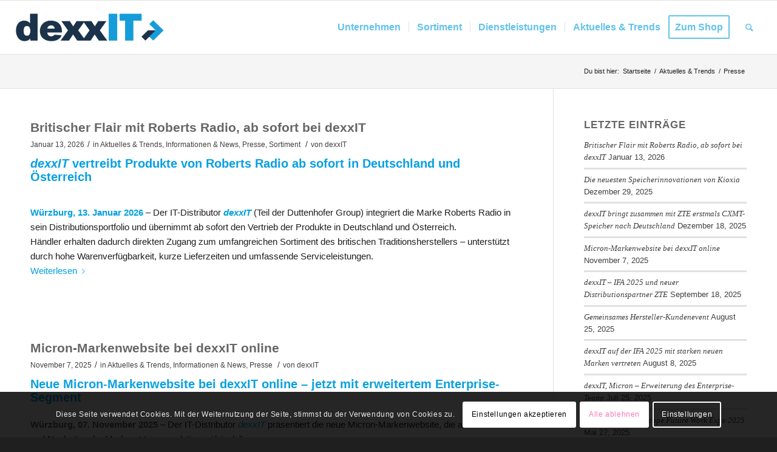

--- FILE ---
content_type: text/html; charset=UTF-8
request_url: https://www.dexxit.de/dexxit/category/presse/
body_size: 21112
content:
<!DOCTYPE html>
<html lang="de-DE" class="html_stretched responsive av-preloader-active av-preloader-enabled av-default-lightbox  html_header_top html_logo_left html_main_nav_header html_menu_right html_slim html_header_sticky html_header_shrinking html_mobile_menu_tablet html_header_searchicon html_content_align_center html_header_unstick_top_disabled html_header_stretch html_av-submenu-hidden html_av-submenu-display-click html_av-overlay-side html_av-overlay-side-classic html_av-submenu-noclone html_entry_id_12377 av-cookies-consent-show-message-bar av-cookies-cookie-consent-enabled av-cookies-can-opt-out av-cookies-user-silent-accept avia-cookie-check-browser-settings av-no-preview html_text_menu_active ">
<head>
<meta charset="UTF-8" />
<meta name="robots" content="noindex, follow" />


<!-- mobile setting -->
<meta name="viewport" content="width=device-width, initial-scale=1">

<!-- Scripts/CSS and wp_head hook -->
<title>Presse &#8211; dexxIT</title>

				<script type='text/javascript'>

				function avia_cookie_check_sessionStorage()
				{
					//	FF throws error when all cookies blocked !!
					var sessionBlocked = false;
					try
					{
						var test = sessionStorage.getItem( 'aviaCookieRefused' ) != null;
					}
					catch(e)
					{
						sessionBlocked = true;
					}
					
					var aviaCookieRefused = ! sessionBlocked ? sessionStorage.getItem( 'aviaCookieRefused' ) : null;
					
					var html = document.getElementsByTagName('html')[0];

					/**
					 * Set a class to avoid calls to sessionStorage
					 */
					if( sessionBlocked || aviaCookieRefused )
					{
						if( html.className.indexOf('av-cookies-session-refused') < 0 )
						{
							html.className += ' av-cookies-session-refused';
						}
					}
					
					if( sessionBlocked || aviaCookieRefused || document.cookie.match(/aviaCookieConsent/) )
					{
						if( html.className.indexOf('av-cookies-user-silent-accept') >= 0 )
						{
							 html.className = html.className.replace(/\bav-cookies-user-silent-accept\b/g, '');
						}
					}
				}

				avia_cookie_check_sessionStorage();

			</script>
			<link rel='dns-prefetch' href='//www.google.com' />
<link rel='dns-prefetch' href='//s.w.org' />
<link rel="alternate" type="application/rss+xml" title="dexxIT &raquo; Feed" href="/dexxit/feed/" />
<link rel="alternate" type="application/rss+xml" title="dexxIT &raquo; Kommentar-Feed" href="/dexxit/comments/feed/" />
<link rel="alternate" type="application/rss+xml" title="dexxIT &raquo; Presse Kategorie-Feed" href="/dexxit/category/presse/feed/" />
		<script type="text/javascript">
			window._wpemojiSettings = {"baseUrl":"https:\/\/s.w.org\/images\/core\/emoji\/11\/72x72\/","ext":".png","svgUrl":"https:\/\/s.w.org\/images\/core\/emoji\/11\/svg\/","svgExt":".svg","source":{"concatemoji":"\/dexxit\/wp-includes\/js\/wp-emoji-release.min.js?ver=4.9.24"}};
			!function(e,a,t){var n,r,o,i=a.createElement("canvas"),p=i.getContext&&i.getContext("2d");function s(e,t){var a=String.fromCharCode;p.clearRect(0,0,i.width,i.height),p.fillText(a.apply(this,e),0,0);e=i.toDataURL();return p.clearRect(0,0,i.width,i.height),p.fillText(a.apply(this,t),0,0),e===i.toDataURL()}function c(e){var t=a.createElement("script");t.src=e,t.defer=t.type="text/javascript",a.getElementsByTagName("head")[0].appendChild(t)}for(o=Array("flag","emoji"),t.supports={everything:!0,everythingExceptFlag:!0},r=0;r<o.length;r++)t.supports[o[r]]=function(e){if(!p||!p.fillText)return!1;switch(p.textBaseline="top",p.font="600 32px Arial",e){case"flag":return s([55356,56826,55356,56819],[55356,56826,8203,55356,56819])?!1:!s([55356,57332,56128,56423,56128,56418,56128,56421,56128,56430,56128,56423,56128,56447],[55356,57332,8203,56128,56423,8203,56128,56418,8203,56128,56421,8203,56128,56430,8203,56128,56423,8203,56128,56447]);case"emoji":return!s([55358,56760,9792,65039],[55358,56760,8203,9792,65039])}return!1}(o[r]),t.supports.everything=t.supports.everything&&t.supports[o[r]],"flag"!==o[r]&&(t.supports.everythingExceptFlag=t.supports.everythingExceptFlag&&t.supports[o[r]]);t.supports.everythingExceptFlag=t.supports.everythingExceptFlag&&!t.supports.flag,t.DOMReady=!1,t.readyCallback=function(){t.DOMReady=!0},t.supports.everything||(n=function(){t.readyCallback()},a.addEventListener?(a.addEventListener("DOMContentLoaded",n,!1),e.addEventListener("load",n,!1)):(e.attachEvent("onload",n),a.attachEvent("onreadystatechange",function(){"complete"===a.readyState&&t.readyCallback()})),(n=t.source||{}).concatemoji?c(n.concatemoji):n.wpemoji&&n.twemoji&&(c(n.twemoji),c(n.wpemoji)))}(window,document,window._wpemojiSettings);
		</script>
		<style type="text/css">
img.wp-smiley,
img.emoji {
	display: inline !important;
	border: none !important;
	box-shadow: none !important;
	height: 1em !important;
	width: 1em !important;
	margin: 0 .07em !important;
	vertical-align: -0.1em !important;
	background: none !important;
	padding: 0 !important;
}
</style>
<link rel='stylesheet' id='avia-grid-css'  href='/dexxit/wp-content/themes/enfold/css/grid.css?ver=4.7.6.4' type='text/css' media='all' />
<link rel='stylesheet' id='avia-base-css'  href='/dexxit/wp-content/themes/enfold/css/base.css?ver=4.7.6.4' type='text/css' media='all' />
<link rel='stylesheet' id='avia-layout-css'  href='/dexxit/wp-content/themes/enfold/css/layout.css?ver=4.7.6.4' type='text/css' media='all' />
<link rel='stylesheet' id='avia-module-audioplayer-css'  href='/dexxit/wp-content/themes/enfold/config-templatebuilder/avia-shortcodes/audio-player/audio-player.css?ver=4.9.24' type='text/css' media='all' />
<link rel='stylesheet' id='avia-module-blog-css'  href='/dexxit/wp-content/themes/enfold/config-templatebuilder/avia-shortcodes/blog/blog.css?ver=4.9.24' type='text/css' media='all' />
<link rel='stylesheet' id='avia-module-postslider-css'  href='/dexxit/wp-content/themes/enfold/config-templatebuilder/avia-shortcodes/postslider/postslider.css?ver=4.9.24' type='text/css' media='all' />
<link rel='stylesheet' id='avia-module-button-css'  href='/dexxit/wp-content/themes/enfold/config-templatebuilder/avia-shortcodes/buttons/buttons.css?ver=4.9.24' type='text/css' media='all' />
<link rel='stylesheet' id='avia-module-buttonrow-css'  href='/dexxit/wp-content/themes/enfold/config-templatebuilder/avia-shortcodes/buttonrow/buttonrow.css?ver=4.9.24' type='text/css' media='all' />
<link rel='stylesheet' id='avia-module-button-fullwidth-css'  href='/dexxit/wp-content/themes/enfold/config-templatebuilder/avia-shortcodes/buttons_fullwidth/buttons_fullwidth.css?ver=4.9.24' type='text/css' media='all' />
<link rel='stylesheet' id='avia-module-catalogue-css'  href='/dexxit/wp-content/themes/enfold/config-templatebuilder/avia-shortcodes/catalogue/catalogue.css?ver=4.9.24' type='text/css' media='all' />
<link rel='stylesheet' id='avia-module-comments-css'  href='/dexxit/wp-content/themes/enfold/config-templatebuilder/avia-shortcodes/comments/comments.css?ver=4.9.24' type='text/css' media='all' />
<link rel='stylesheet' id='avia-module-contact-css'  href='/dexxit/wp-content/themes/enfold/config-templatebuilder/avia-shortcodes/contact/contact.css?ver=4.9.24' type='text/css' media='all' />
<link rel='stylesheet' id='avia-module-slideshow-css'  href='/dexxit/wp-content/themes/enfold/config-templatebuilder/avia-shortcodes/slideshow/slideshow.css?ver=4.9.24' type='text/css' media='all' />
<link rel='stylesheet' id='avia-module-slideshow-contentpartner-css'  href='/dexxit/wp-content/themes/enfold/config-templatebuilder/avia-shortcodes/contentslider/contentslider.css?ver=4.9.24' type='text/css' media='all' />
<link rel='stylesheet' id='avia-module-countdown-css'  href='/dexxit/wp-content/themes/enfold/config-templatebuilder/avia-shortcodes/countdown/countdown.css?ver=4.9.24' type='text/css' media='all' />
<link rel='stylesheet' id='avia-module-gallery-css'  href='/dexxit/wp-content/themes/enfold/config-templatebuilder/avia-shortcodes/gallery/gallery.css?ver=4.9.24' type='text/css' media='all' />
<link rel='stylesheet' id='avia-module-gallery-hor-css'  href='/dexxit/wp-content/themes/enfold/config-templatebuilder/avia-shortcodes/gallery_horizontal/gallery_horizontal.css?ver=4.9.24' type='text/css' media='all' />
<link rel='stylesheet' id='avia-module-maps-css'  href='/dexxit/wp-content/themes/enfold/config-templatebuilder/avia-shortcodes/google_maps/google_maps.css?ver=4.9.24' type='text/css' media='all' />
<link rel='stylesheet' id='avia-module-gridrow-css'  href='/dexxit/wp-content/themes/enfold/config-templatebuilder/avia-shortcodes/grid_row/grid_row.css?ver=4.9.24' type='text/css' media='all' />
<link rel='stylesheet' id='avia-module-heading-css'  href='/dexxit/wp-content/themes/enfold/config-templatebuilder/avia-shortcodes/heading/heading.css?ver=4.9.24' type='text/css' media='all' />
<link rel='stylesheet' id='avia-module-rotator-css'  href='/dexxit/wp-content/themes/enfold/config-templatebuilder/avia-shortcodes/headline_rotator/headline_rotator.css?ver=4.9.24' type='text/css' media='all' />
<link rel='stylesheet' id='avia-module-hr-css'  href='/dexxit/wp-content/themes/enfold/config-templatebuilder/avia-shortcodes/hr/hr.css?ver=4.9.24' type='text/css' media='all' />
<link rel='stylesheet' id='avia-module-icon-css'  href='/dexxit/wp-content/themes/enfold/config-templatebuilder/avia-shortcodes/icon/icon.css?ver=4.9.24' type='text/css' media='all' />
<link rel='stylesheet' id='avia-module-iconbox-css'  href='/dexxit/wp-content/themes/enfold/config-templatebuilder/avia-shortcodes/iconbox/iconbox.css?ver=4.9.24' type='text/css' media='all' />
<link rel='stylesheet' id='avia-module-icongrid-css'  href='/dexxit/wp-content/themes/enfold/config-templatebuilder/avia-shortcodes/icongrid/icongrid.css?ver=4.9.24' type='text/css' media='all' />
<link rel='stylesheet' id='avia-module-iconlist-css'  href='/dexxit/wp-content/themes/enfold/config-templatebuilder/avia-shortcodes/iconlist/iconlist.css?ver=4.9.24' type='text/css' media='all' />
<link rel='stylesheet' id='avia-module-image-css'  href='/dexxit/wp-content/themes/enfold/config-templatebuilder/avia-shortcodes/image/image.css?ver=4.9.24' type='text/css' media='all' />
<link rel='stylesheet' id='avia-module-hotspot-css'  href='/dexxit/wp-content/themes/enfold/config-templatebuilder/avia-shortcodes/image_hotspots/image_hotspots.css?ver=4.9.24' type='text/css' media='all' />
<link rel='stylesheet' id='avia-module-magazine-css'  href='/dexxit/wp-content/themes/enfold/config-templatebuilder/avia-shortcodes/magazine/magazine.css?ver=4.9.24' type='text/css' media='all' />
<link rel='stylesheet' id='avia-module-masonry-css'  href='/dexxit/wp-content/themes/enfold/config-templatebuilder/avia-shortcodes/masonry_entries/masonry_entries.css?ver=4.9.24' type='text/css' media='all' />
<link rel='stylesheet' id='avia-siteloader-css'  href='/dexxit/wp-content/themes/enfold/css/avia-snippet-site-preloader.css?ver=4.9.24' type='text/css' media='all' />
<link rel='stylesheet' id='avia-module-menu-css'  href='/dexxit/wp-content/themes/enfold/config-templatebuilder/avia-shortcodes/menu/menu.css?ver=4.9.24' type='text/css' media='all' />
<link rel='stylesheet' id='avia-modfule-notification-css'  href='/dexxit/wp-content/themes/enfold/config-templatebuilder/avia-shortcodes/notification/notification.css?ver=4.9.24' type='text/css' media='all' />
<link rel='stylesheet' id='avia-module-numbers-css'  href='/dexxit/wp-content/themes/enfold/config-templatebuilder/avia-shortcodes/numbers/numbers.css?ver=4.9.24' type='text/css' media='all' />
<link rel='stylesheet' id='avia-module-portfolio-css'  href='/dexxit/wp-content/themes/enfold/config-templatebuilder/avia-shortcodes/portfolio/portfolio.css?ver=4.9.24' type='text/css' media='all' />
<link rel='stylesheet' id='avia-module-post-metadata-css'  href='/dexxit/wp-content/themes/enfold/config-templatebuilder/avia-shortcodes/post_metadata/post_metadata.css?ver=4.9.24' type='text/css' media='all' />
<link rel='stylesheet' id='avia-module-progress-bar-css'  href='/dexxit/wp-content/themes/enfold/config-templatebuilder/avia-shortcodes/progressbar/progressbar.css?ver=4.9.24' type='text/css' media='all' />
<link rel='stylesheet' id='avia-module-promobox-css'  href='/dexxit/wp-content/themes/enfold/config-templatebuilder/avia-shortcodes/promobox/promobox.css?ver=4.9.24' type='text/css' media='all' />
<link rel='stylesheet' id='avia-sc-search-css'  href='/dexxit/wp-content/themes/enfold/config-templatebuilder/avia-shortcodes/search/search.css?ver=4.9.24' type='text/css' media='all' />
<link rel='stylesheet' id='avia-module-slideshow-accordion-css'  href='/dexxit/wp-content/themes/enfold/config-templatebuilder/avia-shortcodes/slideshow_accordion/slideshow_accordion.css?ver=4.9.24' type='text/css' media='all' />
<link rel='stylesheet' id='avia-module-slideshow-feature-image-css'  href='/dexxit/wp-content/themes/enfold/config-templatebuilder/avia-shortcodes/slideshow_feature_image/slideshow_feature_image.css?ver=4.9.24' type='text/css' media='all' />
<link rel='stylesheet' id='avia-module-slideshow-fullsize-css'  href='/dexxit/wp-content/themes/enfold/config-templatebuilder/avia-shortcodes/slideshow_fullsize/slideshow_fullsize.css?ver=4.9.24' type='text/css' media='all' />
<link rel='stylesheet' id='avia-module-slideshow-fullscreen-css'  href='/dexxit/wp-content/themes/enfold/config-templatebuilder/avia-shortcodes/slideshow_fullscreen/slideshow_fullscreen.css?ver=4.9.24' type='text/css' media='all' />
<link rel='stylesheet' id='avia-module-slideshow-ls-css'  href='/dexxit/wp-content/themes/enfold/config-templatebuilder/avia-shortcodes/slideshow_layerslider/slideshow_layerslider.css?ver=4.9.24' type='text/css' media='all' />
<link rel='stylesheet' id='avia-module-social-css'  href='/dexxit/wp-content/themes/enfold/config-templatebuilder/avia-shortcodes/social_share/social_share.css?ver=4.9.24' type='text/css' media='all' />
<link rel='stylesheet' id='avia-module-tabsection-css'  href='/dexxit/wp-content/themes/enfold/config-templatebuilder/avia-shortcodes/tab_section/tab_section.css?ver=4.9.24' type='text/css' media='all' />
<link rel='stylesheet' id='avia-module-table-css'  href='/dexxit/wp-content/themes/enfold/config-templatebuilder/avia-shortcodes/table/table.css?ver=4.9.24' type='text/css' media='all' />
<link rel='stylesheet' id='avia-module-tabs-css'  href='/dexxit/wp-content/themes/enfold/config-templatebuilder/avia-shortcodes/tabs/tabs.css?ver=4.9.24' type='text/css' media='all' />
<link rel='stylesheet' id='avia-module-team-css'  href='/dexxit/wp-content/themes/enfold/config-templatebuilder/avia-shortcodes/team/team.css?ver=4.9.24' type='text/css' media='all' />
<link rel='stylesheet' id='avia-module-testimonials-css'  href='/dexxit/wp-content/themes/enfold/config-templatebuilder/avia-shortcodes/testimonials/testimonials.css?ver=4.9.24' type='text/css' media='all' />
<link rel='stylesheet' id='avia-module-timeline-css'  href='/dexxit/wp-content/themes/enfold/config-templatebuilder/avia-shortcodes/timeline/timeline.css?ver=4.9.24' type='text/css' media='all' />
<link rel='stylesheet' id='avia-module-toggles-css'  href='/dexxit/wp-content/themes/enfold/config-templatebuilder/avia-shortcodes/toggles/toggles.css?ver=4.9.24' type='text/css' media='all' />
<link rel='stylesheet' id='avia-module-video-css'  href='/dexxit/wp-content/themes/enfold/config-templatebuilder/avia-shortcodes/video/video.css?ver=4.9.24' type='text/css' media='all' />
<link rel='stylesheet' id='contact-form-7-css'  href='/dexxit/wp-content/plugins/contact-form-7/includes/css/styles.css?ver=5.1.9' type='text/css' media='all' />
<link rel='stylesheet' id='avia-scs-css'  href='/dexxit/wp-content/themes/enfold/css/shortcodes.css?ver=4.7.6.4' type='text/css' media='all' />
<link rel='stylesheet' id='avia-popup-css-css'  href='/dexxit/wp-content/themes/enfold/js/aviapopup/magnific-popup.css?ver=4.7.6.4' type='text/css' media='screen' />
<link rel='stylesheet' id='avia-lightbox-css'  href='/dexxit/wp-content/themes/enfold/css/avia-snippet-lightbox.css?ver=4.7.6.4' type='text/css' media='screen' />
<link rel='stylesheet' id='avia-widget-css-css'  href='/dexxit/wp-content/themes/enfold/css/avia-snippet-widget.css?ver=4.7.6.4' type='text/css' media='screen' />
<link rel='stylesheet' id='avia-dynamic-css'  href='/dexxit/wp-content/uploads/dynamic_avia/dexxit_enfold_child.css?ver=68ee1d6e7037e' type='text/css' media='all' />
<link rel='stylesheet' id='avia-custom-css'  href='/dexxit/wp-content/themes/enfold/css/custom.css?ver=4.7.6.4' type='text/css' media='all' />
<link rel='stylesheet' id='avia-style-css'  href='/dexxit/wp-content/themes/dexxIT_enfoldChild/style.css?ver=4.7.6.4' type='text/css' media='all' />
<link rel='stylesheet' id='cf7cf-style-css'  href='/dexxit/wp-content/plugins/cf7-conditional-fields/style.css?ver=1.9.14' type='text/css' media='all' />
<link rel='stylesheet' id='avia-cookie-css-css'  href='/dexxit/wp-content/themes/enfold/css/avia-snippet-cookieconsent.css?ver=4.7.6.4' type='text/css' media='screen' />
<script type='text/javascript' src='/dexxit/wp-includes/js/jquery/jquery.js?ver=1.12.4'></script>
<script type='text/javascript' src='/dexxit/wp-includes/js/jquery/jquery-migrate.min.js?ver=1.4.1'></script>
<script type='text/javascript' src='/dexxit/wp-content/themes/enfold/js/avia-compat.js?ver=4.7.6.4'></script>
<link rel='https://api.w.org/' href='/dexxit/wp-json/' />
<link rel="EditURI" type="application/rsd+xml" title="RSD" href="/dexxit/xmlrpc.php?rsd" />
<link rel="wlwmanifest" type="application/wlwmanifest+xml" href="/dexxit/wp-includes/wlwmanifest.xml" /> 
<meta name="generator" content="WordPress 4.9.24" />
<link rel="profile" href="http://gmpg.org/xfn/11" />
<link rel="alternate" type="application/rss+xml" title="dexxIT RSS2 Feed" href="/dexxit/feed/" />
<link rel="pingback" href="/dexxit/xmlrpc.php" />
<!--[if lt IE 9]><script src="/dexxit/wp-content/themes/enfold/js/html5shiv.js"></script><![endif]-->
<link rel="icon" href="/dexxit/wp-content/uploads/2022/05/favicon.png" type="image/png">
<style type='text/css'>
@font-face {font-family: 'entypo-fontello'; font-weight: normal; font-style: normal; font-display: auto;
src: url('/dexxit/wp-content/themes/enfold/config-templatebuilder/avia-template-builder/assets/fonts/entypo-fontello.woff2') format('woff2'),
url('/dexxit/wp-content/themes/enfold/config-templatebuilder/avia-template-builder/assets/fonts/entypo-fontello.woff') format('woff'),
url('/dexxit/wp-content/themes/enfold/config-templatebuilder/avia-template-builder/assets/fonts/entypo-fontello.ttf') format('truetype'), 
url('/dexxit/wp-content/themes/enfold/config-templatebuilder/avia-template-builder/assets/fonts/entypo-fontello.svg#entypo-fontello') format('svg'),
url('/dexxit/wp-content/themes/enfold/config-templatebuilder/avia-template-builder/assets/fonts/entypo-fontello.eot'),
url('/dexxit/wp-content/themes/enfold/config-templatebuilder/avia-template-builder/assets/fonts/entypo-fontello.eot?#iefix') format('embedded-opentype');
} #top .avia-font-entypo-fontello, body .avia-font-entypo-fontello, html body [data-av_iconfont='entypo-fontello']:before{ font-family: 'entypo-fontello'; }
</style>

<!--
Debugging Info for Theme support: 

Theme: Enfold
Version: 4.7.6.4
Installed: enfold
AviaFramework Version: 5.0
AviaBuilder Version: 4.7.6.4
aviaElementManager Version: 1.0.1
- - - - - - - - - - -
ChildTheme: dexxIT [Enfold Child]
ChildTheme Version: 0.5
ChildTheme Installed: enfold

ML:128-PU:20-PLA:6
WP:4.9.24
Compress: CSS:disabled - JS:disabled
Updates: enabled - unverified Envato token
PLAu:6
-->
</head>




<body id="top" class="archive category category-presse category-5  rtl_columns stretched arial-websave arial" itemscope="itemscope" itemtype="https://schema.org/WebPage" >

	<div class='av-siteloader-wrap av-transition-enabled'><div class='av-siteloader-inner'><div class='av-siteloader-cell'><div class='av-siteloader'><div class='av-siteloader-extra'></div></div></div></div></div>
	<div id='wrap_all'>

	
<header id='header' class='all_colors header_color light_bg_color  av_header_top av_logo_left av_main_nav_header av_menu_right av_slim av_header_sticky av_header_shrinking av_header_stretch av_mobile_menu_tablet av_header_searchicon av_header_unstick_top_disabled av_seperator_small_border av_bottom_nav_disabled '  role="banner" itemscope="itemscope" itemtype="https://schema.org/WPHeader" >

		<div  id='header_main' class='container_wrap container_wrap_logo'>
	
        <div class='container av-logo-container'><div class='inner-container'><span class='logo'><a href='/dexxit/'><img height="100" width="300" src='/dexxit/wp-content/uploads/2022/07/logo-wp-2207.png' alt='dexxIT' title='' /></a></span><nav class='main_menu' data-selectname='Wähle eine Seite'  role="navigation" itemscope="itemscope" itemtype="https://schema.org/SiteNavigationElement" ><div class="avia-menu av-main-nav-wrap"><ul id="avia-menu" class="menu av-main-nav"><li id="menu-item-62" class="menu-item menu-item-type-post_type menu-item-object-page menu-item-has-children menu-item-top-level menu-item-top-level-1"><a href="/dexxit/unternehmen/" itemprop="url"><span class="avia-bullet"></span><span class="avia-menu-text">Unternehmen</span><span class="avia-menu-fx"><span class="avia-arrow-wrap"><span class="avia-arrow"></span></span></span></a>


<ul class="sub-menu">
	<li id="menu-item-8642" class="menu-item menu-item-type-custom menu-item-object-custom"><a href="https://shop.dexxit.de/unternehmensprofil-dexxit" itemprop="url"><span class="avia-bullet"></span><span class="avia-menu-text">Unternehmensprofil</span></a></li>
	<li id="menu-item-64" class="menu-item menu-item-type-post_type menu-item-object-page"><a href="/dexxit/unternehmen/meilensteine/" itemprop="url"><span class="avia-bullet"></span><span class="avia-menu-text">Meilensteine</span></a></li>
	<li id="menu-item-2333" class="menu-item menu-item-type-post_type menu-item-object-page"><a href="/dexxit/unternehmen/neukunden-anmeldung/" itemprop="url"><span class="avia-bullet"></span><span class="avia-menu-text">Neukunden-Anmeldung</span></a></li>
	<li id="menu-item-8870" class="menu-item menu-item-type-custom menu-item-object-custom"><a target="_blank" href="https://shop.dexxit.de/karriere-dexxit" itemprop="url"><span class="avia-bullet"></span><span class="avia-menu-text">Karriere</span></a></li>
	<li id="menu-item-67" class="menu-item menu-item-type-post_type menu-item-object-page"><a href="/dexxit/unternehmen/presse/" itemprop="url"><span class="avia-bullet"></span><span class="avia-menu-text">Presse</span></a></li>
	<li id="menu-item-7689" class="menu-item menu-item-type-post_type menu-item-object-page"><a href="/dexxit/unternehmen/nachhaltigkeit/" itemprop="url"><span class="avia-bullet"></span><span class="avia-menu-text">Nachhaltigkeit</span></a></li>
</ul>
</li>
<li id="menu-item-8641" class="menu-item menu-item-type-custom menu-item-object-custom menu-item-top-level menu-item-top-level-2"><a href="https://shop.dexxit.de/sortiment-dexxIT" itemprop="url"><span class="avia-bullet"></span><span class="avia-menu-text">Sortiment</span><span class="avia-menu-fx"><span class="avia-arrow-wrap"><span class="avia-arrow"></span></span></span></a></li>
<li id="menu-item-55" class="menu-item menu-item-type-post_type menu-item-object-page menu-item-top-level menu-item-top-level-3"><a href="/dexxit/dienstleistungen/" itemprop="url"><span class="avia-bullet"></span><span class="avia-menu-text">Dienstleistungen</span><span class="avia-menu-fx"><span class="avia-arrow-wrap"><span class="avia-arrow"></span></span></span></a></li>
<li id="menu-item-109" class="menu-item menu-item-type-post_type menu-item-object-page menu-item-mega-parent  menu-item-top-level menu-item-top-level-4"><a href="/dexxit/aktuelles-und-trends/" itemprop="url"><span class="avia-bullet"></span><span class="avia-menu-text">Aktuelles &#038; Trends</span><span class="avia-menu-fx"><span class="avia-arrow-wrap"><span class="avia-arrow"></span></span></span></a></li>
<li id="menu-item-983" class="menu-item menu-item-type-custom menu-item-object-custom av-menu-button av-menu-button-bordered menu-item-top-level menu-item-top-level-5"><a title="Shoplink" href="https://shop.dexxit.de" itemprop="url"><span class="avia-bullet"></span><span class="avia-menu-text">Zum Shop</span><span class="avia-menu-fx"><span class="avia-arrow-wrap"><span class="avia-arrow"></span></span></span></a></li>
<li id="menu-item-search" class="noMobile menu-item menu-item-search-dropdown menu-item-avia-special"><a aria-label="Suche" href="?s=" rel="nofollow" data-avia-search-tooltip="

&lt;form role=&quot;search&quot; action=&quot;/dexxit/&quot; id=&quot;searchform&quot; method=&quot;get&quot; class=&quot;&quot;&gt;
	&lt;div&gt;
		&lt;input type=&quot;submit&quot; value=&quot;&quot; id=&quot;searchsubmit&quot; class=&quot;button avia-font-entypo-fontello&quot; /&gt;
		&lt;input type=&quot;text&quot; id=&quot;s&quot; name=&quot;s&quot; value=&quot;&quot; placeholder='Suche' /&gt;
			&lt;/div&gt;
&lt;/form&gt;" aria-hidden='false' data-av_icon='' data-av_iconfont='entypo-fontello'><span class="avia_hidden_link_text">Suche</span></a></li><li class="av-burger-menu-main menu-item-avia-special ">
	        			<a href="#" aria-label="Menü" aria-hidden="false">
							<span class="av-hamburger av-hamburger--spin av-js-hamburger">
								<span class="av-hamburger-box">
						          <span class="av-hamburger-inner"></span>
						          <strong>Menü</strong>
								</span>
							</span>
							<span class="avia_hidden_link_text">Menü</span>
						</a>
	        		   </li></ul></div></nav></div> </div> 
		<!-- end container_wrap-->
		</div>
		<div class='header_bg'></div>

<!-- end header -->
</header>
		
	<div id='main' class='all_colors' data-scroll-offset='88'>

	<div class='stretch_full container_wrap alternate_color light_bg_color empty_title  title_container'><div class='container'><div class="breadcrumb breadcrumbs avia-breadcrumbs"><div class="breadcrumb-trail" ><span class="trail-before"><span class="breadcrumb-title">Du bist hier:</span></span> <span  itemscope="itemscope" itemtype="https://schema.org/BreadcrumbList" ><span  itemscope="itemscope" itemtype="https://schema.org/ListItem" itemprop="itemListElement" ><a itemprop="url" href="https://www.dexxit.de/dexxit" title="dexxIT" rel="home" class="trail-begin"><span itemprop="name">Startseite</span></a><span itemprop="position" class="hidden">1</span></span></span> <span class="sep">/</span> <span  itemscope="itemscope" itemtype="https://schema.org/BreadcrumbList" ><span  itemscope="itemscope" itemtype="https://schema.org/ListItem" itemprop="itemListElement" ><a itemprop="url" href="/dexxit/aktuelles-und-trends/" title="Aktuelles &#038; Trends"><span itemprop="name">Aktuelles &#038; Trends</span></a><span itemprop="position" class="hidden">2</span></span></span> <span class="sep">/</span> <span class="trail-end">Presse</span></div></div></div></div>
		<div class='container_wrap container_wrap_first main_color sidebar_right'>

			<div class='container template-blog '>

				<main class='content av-content-small alpha units'  role="main" itemprop="mainContentOfPage" itemscope="itemscope" itemtype="https://schema.org/Blog" >
					
					                    

                    <article class='post-entry post-entry-type-standard post-entry-12377 post-loop-1 post-parity-odd custom with-slider post-12377 post type-post status-publish format-standard has-post-thumbnail hentry category-aktuelles-trends category-informationen-news category-presse category-sortiment-informationen-news tag-audio-distribution tag-bluetooth-lautsprecher tag-dab-radios tag-deutschland tag-dexxit tag-fachhandel tag-grosshandel-elektronik tag-it-distribution tag-multiroom-audio tag-oesterreich tag-retro-radios tag-roberts-radio'  itemscope="itemscope" itemtype="https://schema.org/BlogPosting" itemprop="blogPost" ><div class='blog-meta'></div><div class='entry-content-wrapper clearfix standard-content'><header class="entry-content-header"><h2 class='post-title entry-title '  itemprop="headline" >	<a href='/dexxit/roberts-radio-produkte-bei-dexxit/' rel='bookmark' title='Permanenter Link zu: Britischer Flair mit Roberts Radio, ab sofort bei dexxIT'>Britischer Flair mit Roberts Radio, ab sofort bei dexxIT			<span class='post-format-icon minor-meta'></span>	</a></h2><span class='post-meta-infos'><time class='date-container minor-meta updated' >Januar 13, 2026</time><span class='text-sep text-sep-date'>/</span><span class="blog-categories minor-meta">in <a href="/dexxit/category/aktuelles-trends/" rel="tag">Aktuelles &amp; Trends</a>, <a href="/dexxit/category/informationen-news/" rel="tag">Informationen &amp; News</a>, <a href="/dexxit/category/presse/" rel="tag">Presse</a>, <a href="/dexxit/category/informationen-news/sortiment-informationen-news/" rel="tag">Sortiment</a> </span><span class="text-sep text-sep-cat">/</span><span class="blog-author minor-meta">von <span class="entry-author-link"  itemprop="author" ><span class="author"><span class="fn"><a href="/dexxit/author/dexxit/" title="Beiträge von dexxIT" rel="author">dexxIT</a></span></span></span></span></span></header><div class="entry-content"  itemprop="text" ><h3 style="color: #08a0e1;"><em>dexxIT</em> vertreibt Produkte von Roberts Radio ab sofort in Deutschland und Österreich</h3>
<p><div  style='height:4px' class='hr hr-invisible   avia-builder-el-0  el_before_av_hr  avia-builder-el-first '><span class='hr-inner ' ><span class='hr-inner-style'></span></span></div><br />
<strong>Würzburg, 13. Januar 2026</strong> – Der IT-Distributor <strong><em>dexxIT</em></strong> (Teil der Duttenhofer Group) integriert die Marke Roberts Radio in sein Distributionsportfolio und übernimmt ab sofort den Vertrieb der Produkte in Deutschland und Österreich.<br />
Händler erhalten dadurch direkten Zugang zum umfangreichen Sortiment des britischen Traditionsherstellers – unterstützt durch hohe Warenverfügbarkeit, kurze Lieferzeiten und umfassende Serviceleistungen.<br />
 <a href="/dexxit/roberts-radio-produkte-bei-dexxit/" class="more-link">Weiterlesen<span class="more-link-arrow"></span></a></p>
</div><footer class="entry-footer"></footer><div class='post_delimiter'></div></div><div class='post_author_timeline'></div><span class='hidden'>
				<span class='av-structured-data'  itemprop="image" itemscope="itemscope" itemtype="https://schema.org/ImageObject" >
						<span itemprop='url'>/dexxit/wp-content/uploads/2026/01/dexxIT-vertreibt-Produkte-Roberts-Radio-in-Deutschland-Oesterreich.jpg</span>
						<span itemprop='height'>321</span>
						<span itemprop='width'>845</span>
				</span>
				<span class='av-structured-data'  itemprop="publisher" itemtype="https://schema.org/Organization" itemscope="itemscope" >
						<span itemprop='name'>dexxIT</span>
						<span itemprop='logo' itemscope itemtype='https://schema.org/ImageObject'>
							<span itemprop='url'>/dexxit/wp-content/uploads/2022/07/logo-wp-2207.png</span>
						 </span>
				</span><span class='av-structured-data'  itemprop="author" itemscope="itemscope" itemtype="https://schema.org/Person" ><span itemprop='name'>dexxIT</span></span><span class='av-structured-data'  itemprop="datePublished" datetime="2026-01-13T14:30:27+00:00" >2026-01-13 14:30:27</span><span class='av-structured-data'  itemprop="dateModified" itemtype="https://schema.org/dateModified" >2026-01-13 15:35:43</span><span class='av-structured-data'  itemprop="mainEntityOfPage" itemtype="https://schema.org/mainEntityOfPage" ><span itemprop='name'>Britischer Flair mit Roberts Radio, ab sofort bei dexxIT</span></span></span></article><article class='post-entry post-entry-type-standard post-entry-12286 post-loop-2 post-parity-even custom with-slider post-12286 post type-post status-publish format-standard has-post-thumbnail hentry category-aktuelles-trends category-informationen-news category-presse tag-crucial tag-dexxit tag-dram tag-enterprise-segment tag-enterprise-storage tag-fachhaendler tag-high-performance-storage tag-it-distribution tag-it-infrastruktur tag-markenwebsite tag-micron tag-reseller tag-speicherloesungen tag-speichertechnologie tag-ssd tag-systemhaeuser'  itemscope="itemscope" itemtype="https://schema.org/BlogPosting" itemprop="blogPost" ><div class='blog-meta'></div><div class='entry-content-wrapper clearfix standard-content'><header class="entry-content-header"><h2 class='post-title entry-title '  itemprop="headline" >	<a href='/dexxit/micron-markenwebsite-bei-dexxit-online/' rel='bookmark' title='Permanenter Link zu: Micron-Markenwebsite bei dexxIT online'>Micron-Markenwebsite bei dexxIT online			<span class='post-format-icon minor-meta'></span>	</a></h2><span class='post-meta-infos'><time class='date-container minor-meta updated' >November 7, 2025</time><span class='text-sep text-sep-date'>/</span><span class="blog-categories minor-meta">in <a href="/dexxit/category/aktuelles-trends/" rel="tag">Aktuelles &amp; Trends</a>, <a href="/dexxit/category/informationen-news/" rel="tag">Informationen &amp; News</a>, <a href="/dexxit/category/presse/" rel="tag">Presse</a> </span><span class="text-sep text-sep-cat">/</span><span class="blog-author minor-meta">von <span class="entry-author-link"  itemprop="author" ><span class="author"><span class="fn"><a href="/dexxit/author/dexxit/" title="Beiträge von dexxIT" rel="author">dexxIT</a></span></span></span></span></span></header><div class="entry-content"  itemprop="text" ><h3 style="color: #08a0e1;">Neue Micron-Markenwebsite bei dexxIT online – jetzt mit erweitertem Enterprise-Segment​</h3>
<div  style='height:1px' class='hr hr-invisible   avia-builder-el-0  el_before_av_one_half  avia-builder-el-first '><span class='hr-inner ' ><span class='hr-inner-style'></span></span></div>
<p><strong style="color: #666666;">Würzburg, 07. November 2025 </strong> – Der IT-Distributor <a href="https://shop.dexxit.de/" rel="noopener" target="_blank"><em>dexxIT</em></a> präsentiert die neue Micron-Markenwebsite, die alle Produkte und Neuheiten der Marken <a href="https://www.micron.com/" rel="noopener" target="_blank"><em>Micron</em></a> und <a href="https://www.crucial.de/" rel="noopener" target="_blank"><em>Crucial</em></a> bündelt.</p>
<p>Auf der Website finden Fachhändler, Reseller und Systemhäuser ab sofort eine umfassende Übersicht über Speicherprodukte – von Endverbraucher-SSDs über DRAM bis hin zu anspruchsvollen Enterprise-Lösungen. Sie ist ein Ergebnis der verstärkten Zusammenarbeit von <em>Micron</em> und <em>dexxIT</em>.​<br />
 <a href="/dexxit/micron-markenwebsite-bei-dexxit-online/" class="more-link">Weiterlesen<span class="more-link-arrow"></span></a></p>
</div><footer class="entry-footer"></footer><div class='post_delimiter'></div></div><div class='post_author_timeline'></div><span class='hidden'>
				<span class='av-structured-data'  itemprop="image" itemscope="itemscope" itemtype="https://schema.org/ImageObject" >
						<span itemprop='url'>/dexxit/wp-content/uploads/2025/11/Neue-Micron-Markenwebsite-bei-dexxIT-online.jpg</span>
						<span itemprop='height'>321</span>
						<span itemprop='width'>845</span>
				</span>
				<span class='av-structured-data'  itemprop="publisher" itemtype="https://schema.org/Organization" itemscope="itemscope" >
						<span itemprop='name'>dexxIT</span>
						<span itemprop='logo' itemscope itemtype='https://schema.org/ImageObject'>
							<span itemprop='url'>/dexxit/wp-content/uploads/2022/07/logo-wp-2207.png</span>
						 </span>
				</span><span class='av-structured-data'  itemprop="author" itemscope="itemscope" itemtype="https://schema.org/Person" ><span itemprop='name'>dexxIT</span></span><span class='av-structured-data'  itemprop="datePublished" datetime="2025-11-07T10:45:43+00:00" >2025-11-07 10:45:43</span><span class='av-structured-data'  itemprop="dateModified" itemtype="https://schema.org/dateModified" >2025-12-30 07:58:53</span><span class='av-structured-data'  itemprop="mainEntityOfPage" itemtype="https://schema.org/mainEntityOfPage" ><span itemprop='name'>Micron-Markenwebsite bei dexxIT online</span></span></span></article><article class='post-entry post-entry-type-standard post-entry-12075 post-loop-3 post-parity-odd custom with-slider post-12075 post type-post status-publish format-standard has-post-thumbnail hentry category-aktuelles-trends category-faq category-informationen-news category-presse category-sortiment-informationen-news tag-baseus tag-dexxit tag-duttenhofer-gruppe tag-enterprise-ssds tag-gpu-plattformen tag-ifa-2025 tag-infocus tag-iot-loesungen tag-it-distribution tag-ki tag-micron-crucial tag-portfolioerweiterung tag-rack-server tag-raidsonic tag-rechenzentren tag-ringconn tag-server tag-storage tag-systemhaeuser tag-vitesy tag-withings tag-zte'  itemscope="itemscope" itemtype="https://schema.org/BlogPosting" itemprop="blogPost" ><div class='blog-meta'></div><div class='entry-content-wrapper clearfix standard-content'><header class="entry-content-header"><h2 class='post-title entry-title '  itemprop="headline" >	<a href='/dexxit/dexxit-ifa-2025-und-neuer-distributionspartner-zte/' rel='bookmark' title='Permanenter Link zu: dexxIT &#8211; IFA 2025 und neuer Distributionspartner ZTE'>dexxIT &#8211; IFA 2025 und neuer Distributionspartner ZTE			<span class='post-format-icon minor-meta'></span>	</a></h2><span class='post-meta-infos'><time class='date-container minor-meta updated' >September 18, 2025</time><span class='text-sep text-sep-date'>/</span><span class="blog-categories minor-meta">in <a href="/dexxit/category/aktuelles-trends/" rel="tag">Aktuelles &amp; Trends</a>, <a href="/dexxit/category/faq/" rel="tag">FAQ</a>, <a href="/dexxit/category/informationen-news/" rel="tag">Informationen &amp; News</a>, <a href="/dexxit/category/presse/" rel="tag">Presse</a>, <a href="/dexxit/category/informationen-news/sortiment-informationen-news/" rel="tag">Sortiment</a> </span><span class="text-sep text-sep-cat">/</span><span class="blog-author minor-meta">von <span class="entry-author-link"  itemprop="author" ><span class="author"><span class="fn"><a href="/dexxit/author/dexxit/" title="Beiträge von dexxIT" rel="author">dexxIT</a></span></span></span></span></span></header><div class="entry-content"  itemprop="text" ><h3 style="color: #08a0e1;">dexxIT zieht positives Fazit zur IFA 2025 – neuer Distributionspartner ZTE mit Fokus auf Server, Storage und KI​</h3>
<div  style='height:1px' class='hr hr-invisible   avia-builder-el-0  el_before_av_one_half  avia-builder-el-first '><span class='hr-inner ' ><span class='hr-inner-style'></span></span></div>
<p><strong style="color: #666666;">Würzburg, 18. September 2025</strong> – Der IT-Distributor <strong><em><a href="/dexxit/" target="_blank" rel="noopener">dexxIT</a></em></strong> blickt positiv auf die IFA 2025 zurück. Zahlreiche Fachgespräche mit Partnern und Interessenten sowie die Vorstellung innovativer Produkte machten den Messeauftritt in Berlin zu einem Erfolg.<br />
 <a href="/dexxit/dexxit-ifa-2025-und-neuer-distributionspartner-zte/" class="more-link">Weiterlesen<span class="more-link-arrow"></span></a></p>
</div><footer class="entry-footer"></footer><div class='post_delimiter'></div></div><div class='post_author_timeline'></div><span class='hidden'>
				<span class='av-structured-data'  itemprop="image" itemscope="itemscope" itemtype="https://schema.org/ImageObject" >
						<span itemprop='url'>/dexxit/wp-content/uploads/2025/09/dexxIT-IFA-2025-Distributionspartner-ZTE-mit-Fokus-Server-Storage-KI.jpg</span>
						<span itemprop='height'>321</span>
						<span itemprop='width'>845</span>
				</span>
				<span class='av-structured-data'  itemprop="publisher" itemtype="https://schema.org/Organization" itemscope="itemscope" >
						<span itemprop='name'>dexxIT</span>
						<span itemprop='logo' itemscope itemtype='https://schema.org/ImageObject'>
							<span itemprop='url'>/dexxit/wp-content/uploads/2022/07/logo-wp-2207.png</span>
						 </span>
				</span><span class='av-structured-data'  itemprop="author" itemscope="itemscope" itemtype="https://schema.org/Person" ><span itemprop='name'>dexxIT</span></span><span class='av-structured-data'  itemprop="datePublished" datetime="2025-09-18T13:57:19+00:00" >2025-09-18 13:57:19</span><span class='av-structured-data'  itemprop="dateModified" itemtype="https://schema.org/dateModified" >2025-12-30 07:59:02</span><span class='av-structured-data'  itemprop="mainEntityOfPage" itemtype="https://schema.org/mainEntityOfPage" ><span itemprop='name'>dexxIT &#8211; IFA 2025 und neuer Distributionspartner ZTE</span></span></span></article><article class='post-entry post-entry-type-standard post-entry-11649 post-loop-4 post-parity-even custom with-slider post-11649 post type-post status-publish format-standard has-post-thumbnail hentry category-aktuelles-trends category-informationen-news category-presse category-sortiment-informationen-news tag-ddr4 tag-ddr5 tag-ddr5-5600 tag-ddr5-6400 tag-duttenhofer-gruppe tag-enterprise-workloads tag-expertenaustausch tag-high-end-szenarien tag-ifa-2025 tag-innovationsveranstaltung tag-leistungssteigerung tag-messegespraeche tag-micron tag-networking tag-nvme-ssd tag-pcie-gen5 tag-produkthighlights tag-speicherloesungen tag-speichertechnologie tag-technologie tag-technologiewandel tag-terminbuchung tag-wuerzburg'  itemscope="itemscope" itemtype="https://schema.org/BlogPosting" itemprop="blogPost" ><div class='blog-meta'></div><div class='entry-content-wrapper clearfix standard-content'><header class="entry-content-header"><h2 class='post-title entry-title '  itemprop="headline" >	<a href='/dexxit/gemeinsames-hersteller-kundenevent/' rel='bookmark' title='Permanenter Link zu: Gemeinsames Hersteller-Kundenevent'>Gemeinsames Hersteller-Kundenevent			<span class='post-format-icon minor-meta'></span>	</a></h2><span class='post-meta-infos'><time class='date-container minor-meta updated' >August 25, 2025</time><span class='text-sep text-sep-date'>/</span><span class="blog-categories minor-meta">in <a href="/dexxit/category/aktuelles-trends/" rel="tag">Aktuelles &amp; Trends</a>, <a href="/dexxit/category/informationen-news/" rel="tag">Informationen &amp; News</a>, <a href="/dexxit/category/presse/" rel="tag">Presse</a>, <a href="/dexxit/category/informationen-news/sortiment-informationen-news/" rel="tag">Sortiment</a> </span><span class="text-sep text-sep-cat">/</span><span class="blog-author minor-meta">von <span class="entry-author-link"  itemprop="author" ><span class="author"><span class="fn"><a href="/dexxit/author/dexxit/" title="Beiträge von dexxIT" rel="author">dexxIT</a></span></span></span></span></span></header><div class="entry-content"  itemprop="text" ><h3 style="color: #08a0e1;">Gemeinsames Hersteller-Kundenevent mit <em>Micron </em>– Innovationen und Austausch​</h3>
<div  style='height:1px' class='hr hr-invisible   avia-builder-el-0  el_before_av_one_half  avia-builder-el-first '><span class='hr-inner ' ><span class='hr-inner-style'></span></span></div>
<p><strong style="color: #666666;">Würzburg, 25. August 2025 </strong> – Der IT-Distributor <strong><em>dexxIT</em></strong> und Hersteller <em>Micron </em>veranstalteten Ende Juli ein gemeinsames Kundenevent in Würzburg, um über neue technologische Innovationen und Produkteentwicklungen zu informieren.</p>
<p>Zu Beginn präsentierten Björn Parnitzke und Sascha Müller (beide <em>Micron</em>) das aktuelle Produktportfolio und gaben einen detaillierten Überblick über die Einsatzmöglichkeiten der Speicherlösungen. ​ Im Anschluss erklärte Michael Thedens <em>(dexxIT, Duttenhofer)</em> den Technologiewandel von DDR4 zu DDR5 &#8211; getrieben durch die anhaltende DDR4-Knappheit und den deutlichen Leistungsvorteil pro Watt. ​ Der neue DDR5-Speicher von <em>Micron </em>(DDR5-5600 und DDR5-6400) setzt hier an, da er Reaktionszeiten verkürzt und Betriebskosten senkt. ​<br />
 <a href="/dexxit/gemeinsames-hersteller-kundenevent/" class="more-link">Weiterlesen<span class="more-link-arrow"></span></a></p>
</div><footer class="entry-footer"></footer><div class='post_delimiter'></div></div><div class='post_author_timeline'></div><span class='hidden'>
				<span class='av-structured-data'  itemprop="image" itemscope="itemscope" itemtype="https://schema.org/ImageObject" >
						<span itemprop='url'>/dexxit/wp-content/uploads/2025/08/Gemeinsames-Hersteller-Kundenevent-mit-Micron.jpg</span>
						<span itemprop='height'>321</span>
						<span itemprop='width'>845</span>
				</span>
				<span class='av-structured-data'  itemprop="publisher" itemtype="https://schema.org/Organization" itemscope="itemscope" >
						<span itemprop='name'>dexxIT</span>
						<span itemprop='logo' itemscope itemtype='https://schema.org/ImageObject'>
							<span itemprop='url'>/dexxit/wp-content/uploads/2022/07/logo-wp-2207.png</span>
						 </span>
				</span><span class='av-structured-data'  itemprop="author" itemscope="itemscope" itemtype="https://schema.org/Person" ><span itemprop='name'>dexxIT</span></span><span class='av-structured-data'  itemprop="datePublished" datetime="2025-08-25T12:27:53+00:00" >2025-08-25 12:27:53</span><span class='av-structured-data'  itemprop="dateModified" itemtype="https://schema.org/dateModified" >2025-12-30 07:59:15</span><span class='av-structured-data'  itemprop="mainEntityOfPage" itemtype="https://schema.org/mainEntityOfPage" ><span itemprop='name'>Gemeinsames Hersteller-Kundenevent</span></span></span></article><article class='post-entry post-entry-type-standard post-entry-11458 post-loop-5 post-parity-odd custom with-slider post-11458 post type-post status-publish format-standard has-post-thumbnail hentry category-aktuelles-trends category-informationen-news category-presse tag-baseus tag-berlin tag-dexxit tag-health-tracker tag-ifa-2025 tag-it-distributor tag-messe tag-micron tag-ringconn tag-speicherloesungen tag-terminbuchung tag-vitesy'  itemscope="itemscope" itemtype="https://schema.org/BlogPosting" itemprop="blogPost" ><div class='blog-meta'></div><div class='entry-content-wrapper clearfix standard-content'><header class="entry-content-header"><h2 class='post-title entry-title '  itemprop="headline" >	<a href='/dexxit/dexxit-auf-der-ifa-2025-mit-starken-neuen-marken-vertreten/' rel='bookmark' title='Permanenter Link zu: dexxIT auf der IFA 2025 mit starken neuen Marken vertreten'>dexxIT auf der IFA 2025 mit starken neuen Marken vertreten			<span class='post-format-icon minor-meta'></span>	</a></h2><span class='post-meta-infos'><time class='date-container minor-meta updated' >August 8, 2025</time><span class='text-sep text-sep-date'>/</span><span class="blog-categories minor-meta">in <a href="/dexxit/category/aktuelles-trends/" rel="tag">Aktuelles &amp; Trends</a>, <a href="/dexxit/category/informationen-news/" rel="tag">Informationen &amp; News</a>, <a href="/dexxit/category/presse/" rel="tag">Presse</a> </span><span class="text-sep text-sep-cat">/</span><span class="blog-author minor-meta">von <span class="entry-author-link"  itemprop="author" ><span class="author"><span class="fn"><a href="/dexxit/author/dexxit/" title="Beiträge von dexxIT" rel="author">dexxIT</a></span></span></span></span></span></header><div class="entry-content"  itemprop="text" ><h3 style="color: #08a0e1;">Termine können jetzt online reserviert werden</h3>
<div  style='height:5px' class='hr hr-invisible   avia-builder-el-0  el_before_av_one_half  avia-builder-el-first '><span class='hr-inner ' ><span class='hr-inner-style'></span></span></div>
<p><strong style="color: #666666;">Würzburg, 08. August 2025 </strong> – Der IT-Distributor <em><strong>dexxIT</strong></em> ist 2025 erneut auf der IFA vertreten. Die Innovationsmesse für Technik findet vom 5. bis 9. September in Berlin statt. dexxIT präsentiert als Teil der Duttenhofer Gruppe in Halle 3.2, Stand 118, spannende Neuheiten und starke Markenpartner.</p>
<p>In diesem Jahr liegt der Fokus auf Speicherlösungen. Zusammen mit Micron, dem Innovationsführer im Bereich Speicher, stellt dexxIT neue Produkte vor und bietet den Fachbesuchern kompetente Beratung und individuelle Konzeptlösungen.<br />
 <a href="/dexxit/dexxit-auf-der-ifa-2025-mit-starken-neuen-marken-vertreten/" class="more-link">Weiterlesen<span class="more-link-arrow"></span></a></p>
</div><footer class="entry-footer"></footer><div class='post_delimiter'></div></div><div class='post_author_timeline'></div><span class='hidden'>
				<span class='av-structured-data'  itemprop="image" itemscope="itemscope" itemtype="https://schema.org/ImageObject" >
						<span itemprop='url'>/dexxit/wp-content/uploads/2025/08/dexxIT-auf-der-IFA-2025.jpg</span>
						<span itemprop='height'>321</span>
						<span itemprop='width'>845</span>
				</span>
				<span class='av-structured-data'  itemprop="publisher" itemtype="https://schema.org/Organization" itemscope="itemscope" >
						<span itemprop='name'>dexxIT</span>
						<span itemprop='logo' itemscope itemtype='https://schema.org/ImageObject'>
							<span itemprop='url'>/dexxit/wp-content/uploads/2022/07/logo-wp-2207.png</span>
						 </span>
				</span><span class='av-structured-data'  itemprop="author" itemscope="itemscope" itemtype="https://schema.org/Person" ><span itemprop='name'>dexxIT</span></span><span class='av-structured-data'  itemprop="datePublished" datetime="2025-08-08T08:25:04+00:00" >2025-08-08 08:25:04</span><span class='av-structured-data'  itemprop="dateModified" itemtype="https://schema.org/dateModified" >2025-12-30 07:59:21</span><span class='av-structured-data'  itemprop="mainEntityOfPage" itemtype="https://schema.org/mainEntityOfPage" ><span itemprop='name'>dexxIT auf der IFA 2025 mit starken neuen Marken vertreten</span></span></span></article><article class='post-entry post-entry-type-standard post-entry-10671 post-loop-6 post-parity-even custom with-slider post-10671 post type-post status-publish format-standard has-post-thumbnail hentry category-aktuelles-trends category-informationen-news category-presse category-sortiment-informationen-news tag-brand-manager-sales-enterprise tag-dexxit tag-duttenhofer-gruppe tag-enterprise-segment tag-enterprise-storage tag-high-performance-storage tag-integratoren tag-it-distributor tag-it-infrastruktur tag-kundenbetreuung tag-marcel-futterer tag-micron tag-pressemitteilung tag-reseller tag-speicherloesungen tag-speichertechnologie tag-storage-loesungen'  itemscope="itemscope" itemtype="https://schema.org/BlogPosting" itemprop="blogPost" ><div class='blog-meta'></div><div class='entry-content-wrapper clearfix standard-content'><header class="entry-content-header"><h2 class='post-title entry-title '  itemprop="headline" >	<a href='/dexxit/enterprise-segment-mit-micron-storage-loesungen/' rel='bookmark' title='Permanenter Link zu: dexxIT, Micron &#8211; Erweiterung des Enterprise-Teams'>dexxIT, Micron &#8211; Erweiterung des Enterprise-Teams			<span class='post-format-icon minor-meta'></span>	</a></h2><span class='post-meta-infos'><time class='date-container minor-meta updated' >Juli 25, 2025</time><span class='text-sep text-sep-date'>/</span><span class="blog-categories minor-meta">in <a href="/dexxit/category/aktuelles-trends/" rel="tag">Aktuelles &amp; Trends</a>, <a href="/dexxit/category/informationen-news/" rel="tag">Informationen &amp; News</a>, <a href="/dexxit/category/presse/" rel="tag">Presse</a>, <a href="/dexxit/category/informationen-news/sortiment-informationen-news/" rel="tag">Sortiment</a> </span><span class="text-sep text-sep-cat">/</span><span class="blog-author minor-meta">von <span class="entry-author-link"  itemprop="author" ><span class="author"><span class="fn"><a href="/dexxit/author/dexxit/" title="Beiträge von dexxIT" rel="author">dexxIT</a></span></span></span></span></span></header><div class="entry-content"  itemprop="text" ><h3 style="color: #08a0e1;"><em>dexxIT</em> baut Enterprise-Segment mit Micron Storage-Lösungen aus</h3>
<div  style='height:18px' class='hr hr-invisible   avia-builder-el-0  el_before_av_hr  avia-builder-el-first '><span class='hr-inner ' ><span class='hr-inner-style'></span></span></div>
<h4 style="color: #666666;">Marcel Futterer (links im Bild) tritt dem Team bei</h4>
<p><strong style="color: #666666;">Würzburg, 25. Juli 2025 </strong> – Der IT-Distributor <em>dexxIT</em>, Teil der Duttenhofer Gruppe, baut sein Engagement im Bereich Enterprise-Storage weiter aus. Seit dem 1. Juli 2025 wird das Team durch den erfahrenen Vertriebsspezialisten Marcel Futterer verstärkt, um die Zusammenarbeit mit dem Hersteller Micron strategisch weiterzuentwickeln.</p>
<p>Futterer übernimmt die Rolle des Brand Manager Sales Enterprise bei <em>dexxIT</em> und wird künftig maßgeblich dazu beitragen, die Präsenz von Micron im Enterprise-Segment in Deutschland zu stärken. Er bringt Erfahrung in der technischen Beratung, Planung und Umsetzung von Speicherlösungen in komplexen IT-Infrastrukturen mit.<br />
 <a href="/dexxit/enterprise-segment-mit-micron-storage-loesungen/" class="more-link">Weiterlesen<span class="more-link-arrow"></span></a></p>
</div><footer class="entry-footer"></footer><div class='post_delimiter'></div></div><div class='post_author_timeline'></div><span class='hidden'>
				<span class='av-structured-data'  itemprop="image" itemscope="itemscope" itemtype="https://schema.org/ImageObject" >
						<span itemprop='url'>/dexxit/wp-content/uploads/2025/07/Enterprise-Segment-mit-Micron-Storage_Futterer_Thedens_Img.jpg</span>
						<span itemprop='height'>321</span>
						<span itemprop='width'>845</span>
				</span>
				<span class='av-structured-data'  itemprop="publisher" itemtype="https://schema.org/Organization" itemscope="itemscope" >
						<span itemprop='name'>dexxIT</span>
						<span itemprop='logo' itemscope itemtype='https://schema.org/ImageObject'>
							<span itemprop='url'>/dexxit/wp-content/uploads/2022/07/logo-wp-2207.png</span>
						 </span>
				</span><span class='av-structured-data'  itemprop="author" itemscope="itemscope" itemtype="https://schema.org/Person" ><span itemprop='name'>dexxIT</span></span><span class='av-structured-data'  itemprop="datePublished" datetime="2025-07-25T08:27:31+00:00" >2025-07-25 08:27:31</span><span class='av-structured-data'  itemprop="dateModified" itemtype="https://schema.org/dateModified" >2025-07-31 14:40:56</span><span class='av-structured-data'  itemprop="mainEntityOfPage" itemtype="https://schema.org/mainEntityOfPage" ><span itemprop='name'>dexxIT, Micron &#8211; Erweiterung des Enterprise-Teams</span></span></span></article><article class='post-entry post-entry-type-standard post-entry-8978 post-loop-7 post-parity-odd custom with-slider post-8978 post type-post status-publish format-standard has-post-thumbnail hentry category-aktuelles-trends category-presse category-uncategorized tag-arbeitswelt-der-zukunft tag-b2b-handelsplattform tag-blauer-engel tag-canon-dexxit-partnerschaft tag-effizientes-drucken tag-exklusive-messeangebote tag-future-work tag-gx-serie tag-it-channel tag-itscope-expo tag-megatank-drucker tag-modernes-arbeiten tag-nachhaltigkeit tag-netzwerken tag-printing-loesungen tag-technologische-innovation'  itemscope="itemscope" itemtype="https://schema.org/BlogPosting" itemprop="blogPost" ><div class='blog-meta'></div><div class='entry-content-wrapper clearfix standard-content'><header class="entry-content-header"><h2 class='post-title entry-title '  itemprop="headline" >	<a href='/dexxit/dexxit-canon-itscope-future-work-expo-2025/' rel='bookmark' title='Permanenter Link zu: dexxIT, Canon &#8211; ITscope Future Work Expo 2025'>dexxIT, Canon &#8211; ITscope Future Work Expo 2025			<span class='post-format-icon minor-meta'></span>	</a></h2><span class='post-meta-infos'><time class='date-container minor-meta updated' >Mai 27, 2025</time><span class='text-sep text-sep-date'>/</span><span class="blog-categories minor-meta">in <a href="/dexxit/category/aktuelles-trends/" rel="tag">Aktuelles &amp; Trends</a>, <a href="/dexxit/category/presse/" rel="tag">Presse</a>, <a href="/dexxit/category/uncategorized/" rel="tag">Uncategorized</a> </span><span class="text-sep text-sep-cat">/</span><span class="blog-author minor-meta">von <span class="entry-author-link"  itemprop="author" ><span class="author"><span class="fn"><a href="/dexxit/author/dexxit/" title="Beiträge von dexxIT" rel="author">dexxIT</a></span></span></span></span></span></header><div class="entry-content"  itemprop="text" ><h3 style="color: #08a0e1;">dexxIT gemeinsam mit Canon auf der ITscope Future Work Expo 2025</h3>
<div  style='height:20px' class='hr hr-invisible   avia-builder-el-0  el_before_av_hr  avia-builder-el-first '><span class='hr-inner ' ><span class='hr-inner-style'></span></span></div>
<p><strong style="color: #666666;">Würzburg, 27. Mai 2025 </strong> – Der IT-Distributor <em><strong>dexxIT</strong> </em>ist in diesem Jahr gemeinsam mit dem renommierten Hersteller Canon auf der<em> <strong>ITscope Future Work Expo 2025</strong> </em>vertreten, um aktuelle und zukünftige Lösungen rund um die Themen „modernes Arbeiten“ und „Printing“ zu präsentieren. Die Hausmesse der B2B-Handelsplattform <em><strong>ITscope </strong></em>findet am 04. Juni in Karlsruhe statt. </p>
<p>Die <em>Future Work Expo</em> ist die zentrale Plattform für innovative Technologien, Lösungen und Konzepte rund um die Arbeitswelt von morgen. Als etablierter Partner im IT-Channel nutzt dexxIT die Gelegenheit mit Kunden, Partnern und Interessierten ins Gespräch zu kommen, neue Kontakte zu knüpfen und Einblicke in die neuesten Produktentwicklungen zu geben.<br />
 <a href="/dexxit/dexxit-canon-itscope-future-work-expo-2025/" class="more-link">Weiterlesen<span class="more-link-arrow"></span></a></p>
</div><footer class="entry-footer"></footer><div class='post_delimiter'></div></div><div class='post_author_timeline'></div><span class='hidden'>
				<span class='av-structured-data'  itemprop="image" itemscope="itemscope" itemtype="https://schema.org/ImageObject" >
						<span itemprop='url'>/dexxit/wp-content/uploads/2025/05/Banner_dexxIT__Canon_1196x422.jpg</span>
						<span itemprop='height'>422</span>
						<span itemprop='width'>1196</span>
				</span>
				<span class='av-structured-data'  itemprop="publisher" itemtype="https://schema.org/Organization" itemscope="itemscope" >
						<span itemprop='name'>dexxIT</span>
						<span itemprop='logo' itemscope itemtype='https://schema.org/ImageObject'>
							<span itemprop='url'>/dexxit/wp-content/uploads/2022/07/logo-wp-2207.png</span>
						 </span>
				</span><span class='av-structured-data'  itemprop="author" itemscope="itemscope" itemtype="https://schema.org/Person" ><span itemprop='name'>dexxIT</span></span><span class='av-structured-data'  itemprop="datePublished" datetime="2025-05-27T15:01:55+00:00" >2025-05-27 15:01:55</span><span class='av-structured-data'  itemprop="dateModified" itemtype="https://schema.org/dateModified" >2025-05-30 11:59:20</span><span class='av-structured-data'  itemprop="mainEntityOfPage" itemtype="https://schema.org/mainEntityOfPage" ><span itemprop='name'>dexxIT, Canon &#8211; ITscope Future Work Expo 2025</span></span></span></article><article class='post-entry post-entry-type-standard post-entry-8940 post-loop-8 post-parity-even custom  post-8940 post type-post status-publish format-standard hentry category-aktuelles-trends category-faq category-informationen-news category-presse category-sortiment-informationen-news tag-audioproduktion tag-berlin tag-crucial tag-da-x tag-dexxit tag-digital-audionetworx tag-elektroroller tag-eschwalbe tag-gewinnspiel tag-it-distribution tag-jubilaeum tag-micron tag-musikproduktion tag-partnerschaft tag-performance tag-qualitaet tag-speicherloesungen tag-tonstudios tag-workstations tag-zuverlaessigkeit'  itemscope="itemscope" itemtype="https://schema.org/BlogPosting" itemprop="blogPost" ><div class='blog-meta'></div><div class='entry-content-wrapper clearfix standard-content'><header class="entry-content-header"><h2 class='post-title entry-title '  itemprop="headline" >	<a href='/dexxit/dexxit-micron-crucial-da-x/' rel='bookmark' title='Permanenter Link zu: Gewinner der Jubiläumsaktion prämiert'>Gewinner der Jubiläumsaktion prämiert			<span class='post-format-icon minor-meta'></span>	</a></h2><span class='post-meta-infos'><time class='date-container minor-meta updated' >März 24, 2025</time><span class='text-sep text-sep-date'>/</span><span class="blog-categories minor-meta">in <a href="/dexxit/category/aktuelles-trends/" rel="tag">Aktuelles &amp; Trends</a>, <a href="/dexxit/category/faq/" rel="tag">FAQ</a>, <a href="/dexxit/category/informationen-news/" rel="tag">Informationen &amp; News</a>, <a href="/dexxit/category/presse/" rel="tag">Presse</a>, <a href="/dexxit/category/informationen-news/sortiment-informationen-news/" rel="tag">Sortiment</a> </span><span class="text-sep text-sep-cat">/</span><span class="blog-author minor-meta">von <span class="entry-author-link"  itemprop="author" ><span class="author"><span class="fn"><a href="/dexxit/author/dexxit/" title="Beiträge von dexxIT" rel="author">dexxIT</a></span></span></span></span></span></header><div class="entry-content"  itemprop="text" ><h3 style="color: #08a0e1;">dexxIT, Micron Crucial und <a href="https://www.da-x.de/" target="_blank" rel="noopener">DA-X</a>: Hochwertige Technik trifft auf professionelle Audioproduktion</h3>
<div  style='height:20px' class='hr hr-invisible   avia-builder-el-0  el_before_av_image  avia-builder-el-first '><span class='hr-inner ' ><span class='hr-inner-style'></span></span></div>
<div  class='avia-image-container  av-styling-    avia-builder-el-1  el_after_av_hr  el_before_av_hr  avia-align-center '  itemprop="image" itemscope="itemscope" itemtype="https://schema.org/ImageObject"  ><div class='avia-image-container-inner'><div class='avia-image-overlay-wrap'><img class='wp-image-8955 avia-img-lazy-loading-not-8955 avia_image' src="/dexxit/wp-content/uploads/2025/03/dexxIT-und-DA-X-bei-Gewinnuebergabe-in-Berlin.jpg" alt='' title='dexxIT und DA-X bei Gewinnuebergabe in Berlin' height="2938" width="3550"  itemprop="thumbnailUrl"  /></div></div></div>
<div  style='height:20px' class='hr hr-invisible   avia-builder-el-2  el_after_av_image  el_before_av_hr '><span class='hr-inner ' ><span class='hr-inner-style'></span></span></div>
<p><strong> Würzburg, 21. März 2025 </strong> – Der IT-Distributor dexxIT verloste zum 25-jährigen Firmenjubiläum zusammen mit Speicherhersteller Micron einen außergewöhnlichen Preis. Als glücklicher Gewinner wurde nun der langjährige dexxIT-Kunde Digital AudionetworX (<a href="https://www.da-x.de/" target="_blank" rel="noopener"><strong>DA-X</strong></a>), ein führender Anbieter von leistungsstarken Workstations für die professionelle Musik- und Audioproduktion, ausgelost. Der Preis: ein retrochic Elektroroller der Firma eSchwalbe im Wert von €7.000.<br />
 <a href="/dexxit/dexxit-micron-crucial-da-x/" class="more-link">Weiterlesen<span class="more-link-arrow"></span></a></p>
</div><footer class="entry-footer"></footer><div class='post_delimiter'></div></div><div class='post_author_timeline'></div><span class='hidden'>
				<span class='av-structured-data'  itemprop="image" itemscope="itemscope" itemtype="https://schema.org/ImageObject" >
						<span itemprop='url'>/dexxit/wp-content/uploads/2022/07/logo-wp-2207.png</span>
						<span itemprop='height'>0</span>
						<span itemprop='width'>0</span>
				</span>
				<span class='av-structured-data'  itemprop="publisher" itemtype="https://schema.org/Organization" itemscope="itemscope" >
						<span itemprop='name'>dexxIT</span>
						<span itemprop='logo' itemscope itemtype='https://schema.org/ImageObject'>
							<span itemprop='url'>/dexxit/wp-content/uploads/2022/07/logo-wp-2207.png</span>
						 </span>
				</span><span class='av-structured-data'  itemprop="author" itemscope="itemscope" itemtype="https://schema.org/Person" ><span itemprop='name'>dexxIT</span></span><span class='av-structured-data'  itemprop="datePublished" datetime="2025-03-24T08:56:29+00:00" >2025-03-24 08:56:29</span><span class='av-structured-data'  itemprop="dateModified" itemtype="https://schema.org/dateModified" >2025-07-31 14:41:09</span><span class='av-structured-data'  itemprop="mainEntityOfPage" itemtype="https://schema.org/mainEntityOfPage" ><span itemprop='name'>Gewinner der Jubiläumsaktion prämiert</span></span></span></article><article class='post-entry post-entry-type-standard post-entry-8893 post-loop-9 post-parity-odd custom with-slider post-8893 post type-post status-publish format-standard has-post-thumbnail hentry category-aktuelles-trends category-informationen-news category-presse tag-arbeitsmodelle tag-automatisierung tag-dexxit tag-digitalisierung tag-fachkraeftemangel tag-hybrides-arbeiten tag-it-branche tag-it-distribution tag-mitarbeiterbindung tag-mitarbeiterfoerderung tag-new-work tag-personalentwicklung tag-remote-work tag-talentmanagement tag-unternehmenskultur tag-weiterbildung tag-wissensweitergabe tag-work-life-balance tag-wuerzburg tag-zukunft-der-arbeit'  itemscope="itemscope" itemtype="https://schema.org/BlogPosting" itemprop="blogPost" ><div class='blog-meta'></div><div class='entry-content-wrapper clearfix standard-content'><header class="entry-content-header"><h2 class='post-title entry-title '  itemprop="headline" >	<a href='/dexxit/new-work-dexxit-nachhaltige-talentbindung-und-moderne-arbeitsmodelle/' rel='bookmark' title='Permanenter Link zu: P R E S S E M E L D U N G'>P R E S S E M E L D U N G			<span class='post-format-icon minor-meta'></span>	</a></h2><span class='post-meta-infos'><time class='date-container minor-meta updated' >Februar 12, 2025</time><span class='text-sep text-sep-date'>/</span><span class="blog-categories minor-meta">in <a href="/dexxit/category/aktuelles-trends/" rel="tag">Aktuelles &amp; Trends</a>, <a href="/dexxit/category/informationen-news/" rel="tag">Informationen &amp; News</a>, <a href="/dexxit/category/presse/" rel="tag">Presse</a> </span><span class="text-sep text-sep-cat">/</span><span class="blog-author minor-meta">von <span class="entry-author-link"  itemprop="author" ><span class="author"><span class="fn"><a href="/dexxit/author/dexxit/" title="Beiträge von dexxIT" rel="author">dexxIT</a></span></span></span></span></span></header><div class="entry-content"  itemprop="text" ><h3 style="color: #08A0E1;">Fachkräftemangel und New Work: dexxIT setzt auf nachhaltige Talentbindung und moderne Arbeitsmodelle</h3>
<div  style='height:20px' class='hr hr-invisible   avia-builder-el-0  el_before_av_hr  avia-builder-el-first '><span class='hr-inner ' ><span class='hr-inner-style'></span></span></div>
<p><strong>Würzburg, 10. Februar 2025</strong> – Der Fachkräftemangel stellt insbesondere die IT-Branche vor große Herausforderungen. Auch dexxIT, der ITSpezialdistributor aus Würzburg, spürt die Auswirkungen dieses Trends und setzt auf langfristige Strategien, um talentierte Fachkräfte zu gewinnen und im Unternehmen zu halten.<br />
 <a href="/dexxit/new-work-dexxit-nachhaltige-talentbindung-und-moderne-arbeitsmodelle/" class="more-link">Weiterlesen<span class="more-link-arrow"></span></a></p>
</div><footer class="entry-footer"></footer><div class='post_delimiter'></div></div><div class='post_author_timeline'></div><span class='hidden'>
				<span class='av-structured-data'  itemprop="image" itemscope="itemscope" itemtype="https://schema.org/ImageObject" >
						<span itemprop='url'>/dexxit/wp-content/uploads/2025/02/New-Work-dexxIT-Talentbindung-moderne-Arbeitsmodelle.jpg</span>
						<span itemprop='height'>442</span>
						<span itemprop='width'>1196</span>
				</span>
				<span class='av-structured-data'  itemprop="publisher" itemtype="https://schema.org/Organization" itemscope="itemscope" >
						<span itemprop='name'>dexxIT</span>
						<span itemprop='logo' itemscope itemtype='https://schema.org/ImageObject'>
							<span itemprop='url'>/dexxit/wp-content/uploads/2022/07/logo-wp-2207.png</span>
						 </span>
				</span><span class='av-structured-data'  itemprop="author" itemscope="itemscope" itemtype="https://schema.org/Person" ><span itemprop='name'>dexxIT</span></span><span class='av-structured-data'  itemprop="datePublished" datetime="2025-02-12T09:04:39+00:00" >2025-02-12 09:04:39</span><span class='av-structured-data'  itemprop="dateModified" itemtype="https://schema.org/dateModified" >2025-07-31 14:41:18</span><span class='av-structured-data'  itemprop="mainEntityOfPage" itemtype="https://schema.org/mainEntityOfPage" ><span itemprop='name'>P R E S S E M E L D U N G</span></span></span></article><article class='post-entry post-entry-type-standard post-entry-8844 post-loop-10 post-parity-even post-entry-last custom  post-8844 post type-post status-publish format-standard hentry category-aktuelles-trends category-informationen-news category-presse'  itemscope="itemscope" itemtype="https://schema.org/BlogPosting" itemprop="blogPost" ><div class='blog-meta'></div><div class='entry-content-wrapper clearfix standard-content'><header class="entry-content-header"><h2 class='post-title entry-title '  itemprop="headline" >	<a href='/dexxit/dexxit-und-partner-micron/' rel='bookmark' title='Permanenter Link zu: dexxIT Jubiläumsfeier mit Partner Micron'>dexxIT Jubiläumsfeier mit Partner Micron			<span class='post-format-icon minor-meta'></span>	</a></h2><span class='post-meta-infos'><time class='date-container minor-meta updated' >November 19, 2024</time><span class='text-sep text-sep-date'>/</span><span class="blog-categories minor-meta">in <a href="/dexxit/category/aktuelles-trends/" rel="tag">Aktuelles &amp; Trends</a>, <a href="/dexxit/category/informationen-news/" rel="tag">Informationen &amp; News</a>, <a href="/dexxit/category/presse/" rel="tag">Presse</a> </span><span class="text-sep text-sep-cat">/</span><span class="blog-author minor-meta">von <span class="entry-author-link"  itemprop="author" ><span class="author"><span class="fn"><a href="/dexxit/author/dexxit/" title="Beiträge von dexxIT" rel="author">dexxIT</a></span></span></span></span></span></header><div class="entry-content"  itemprop="text" ><div  class='avia-image-container  av-styling-    avia-builder-el-0  el_before_av_hr  avia-builder-el-first  avia-align-center '  itemprop="image" itemscope="itemscope" itemtype="https://schema.org/ImageObject"  ><div class='avia-image-container-inner'><div class='avia-image-overlay-wrap'><img class='wp-image-8859 avia-img-lazy-loading-not-8859 avia_image' src="/dexxit/wp-content/uploads/2024/11/Stefanie-Gundlach-und-Judith-Öchsner-und-Björn-Parnitzke.jpg" alt='' title='Stefanie Gundlach und Judith Öchsner und Björn Parnitzke' height="1634" width="1634"  itemprop="thumbnailUrl"  /></div></div></div>
<div  style='height:15px' class='hr hr-invisible   avia-builder-el-1  el_after_av_image  el_before_av_hr '><span class='hr-inner ' ><span class='hr-inner-style'></span></span></div>
<h3 style="color: #009edf;">dexxIT und Partner Micron feiern 25 Jahre Distribution ohne Umwege</h3>
<p>Würzburg, 18. November 2024 – Der IT-Spezialdistributor dexxIT aus Würzburg feiert gemeinsam mit Micron das 25-jährige Bestehen. Bei einem entspannten Abend mit Tapas, Wein und guten Gesprächen im Herzen von Würzburg kamen das Team von dexxIT und Vertreter von Speichermedien-Spezialist Micron zusammen. Das Event bot den idealen Rahmen, um auf eine erfolgreiche Partnerschaft anzustoßen.<br />
 <a href="/dexxit/dexxit-und-partner-micron/" class="more-link">Weiterlesen<span class="more-link-arrow"></span></a></p>
</div><footer class="entry-footer"></footer><div class='post_delimiter'></div></div><div class='post_author_timeline'></div><span class='hidden'>
				<span class='av-structured-data'  itemprop="image" itemscope="itemscope" itemtype="https://schema.org/ImageObject" >
						<span itemprop='url'>/dexxit/wp-content/uploads/2022/07/logo-wp-2207.png</span>
						<span itemprop='height'>0</span>
						<span itemprop='width'>0</span>
				</span>
				<span class='av-structured-data'  itemprop="publisher" itemtype="https://schema.org/Organization" itemscope="itemscope" >
						<span itemprop='name'>dexxIT</span>
						<span itemprop='logo' itemscope itemtype='https://schema.org/ImageObject'>
							<span itemprop='url'>/dexxit/wp-content/uploads/2022/07/logo-wp-2207.png</span>
						 </span>
				</span><span class='av-structured-data'  itemprop="author" itemscope="itemscope" itemtype="https://schema.org/Person" ><span itemprop='name'>dexxIT</span></span><span class='av-structured-data'  itemprop="datePublished" datetime="2024-11-19T09:41:47+00:00" >2024-11-19 09:41:47</span><span class='av-structured-data'  itemprop="dateModified" itemtype="https://schema.org/dateModified" >2025-07-31 14:41:29</span><span class='av-structured-data'  itemprop="mainEntityOfPage" itemtype="https://schema.org/mainEntityOfPage" ><span itemprop='name'>dexxIT Jubiläumsfeier mit Partner Micron</span></span></span></article><div class='custom'><nav class='pagination'><span class='pagination-meta'>Seite 1 von 8</span><span class='current'>1</span><a href='/dexxit/category/presse/page/2/' class='inactive next_page' >2</a><a href='/dexxit/category/presse/page/3/' class='inactive' >3</a><a href='/dexxit/category/presse/page/2/'>&rsaquo;</a><a href='/dexxit/category/presse/page/8/'>&raquo;</a></nav>
</div>
				<!--end content-->
				</main>

				<aside class='sidebar sidebar_right   alpha units'  role="complementary" itemscope="itemscope" itemtype="https://schema.org/WPSideBar" ><div class='inner_sidebar extralight-border'>		<section id="recent-posts-2" class="widget clearfix widget_recent_entries">		<h3 class="widgettitle">Letzte Einträge</h3>		<ul>
											<li>
					<a href="/dexxit/roberts-radio-produkte-bei-dexxit/">Britischer Flair mit Roberts Radio, ab sofort bei dexxIT</a>
											<span class="post-date">Januar 13, 2026</span>
									</li>
											<li>
					<a href="/dexxit/die-neuesten-speicherinnovationen-von-kioxia/">Die neuesten Speicherinnovationen von Kioxia</a>
											<span class="post-date">Dezember 29, 2025</span>
									</li>
											<li>
					<a href="/dexxit/dexxit-bringt-zusammen-mit-zte-erstmals-cxmt-speicher-nach-deutschland/">dexxIT bringt zusammen mit ZTE erstmals CXMT-Speicher nach Deutschland</a>
											<span class="post-date">Dezember 18, 2025</span>
									</li>
											<li>
					<a href="/dexxit/micron-markenwebsite-bei-dexxit-online/">Micron-Markenwebsite bei dexxIT online</a>
											<span class="post-date">November 7, 2025</span>
									</li>
											<li>
					<a href="/dexxit/dexxit-ifa-2025-und-neuer-distributionspartner-zte/">dexxIT &#8211; IFA 2025 und neuer Distributionspartner ZTE</a>
											<span class="post-date">September 18, 2025</span>
									</li>
											<li>
					<a href="/dexxit/gemeinsames-hersteller-kundenevent/">Gemeinsames Hersteller-Kundenevent</a>
											<span class="post-date">August 25, 2025</span>
									</li>
											<li>
					<a href="/dexxit/dexxit-auf-der-ifa-2025-mit-starken-neuen-marken-vertreten/">dexxIT auf der IFA 2025 mit starken neuen Marken vertreten</a>
											<span class="post-date">August 8, 2025</span>
									</li>
											<li>
					<a href="/dexxit/enterprise-segment-mit-micron-storage-loesungen/">dexxIT, Micron &#8211; Erweiterung des Enterprise-Teams</a>
											<span class="post-date">Juli 25, 2025</span>
									</li>
											<li>
					<a href="/dexxit/dexxit-canon-itscope-future-work-expo-2025/">dexxIT, Canon &#8211; ITscope Future Work Expo 2025</a>
											<span class="post-date">Mai 27, 2025</span>
									</li>
											<li>
					<a href="/dexxit/dexxit-micron-crucial-da-x/">Gewinner der Jubiläumsaktion prämiert</a>
											<span class="post-date">März 24, 2025</span>
									</li>
											<li>
					<a href="/dexxit/new-work-dexxit-nachhaltige-talentbindung-und-moderne-arbeitsmodelle/">P R E S S E M E L D U N G</a>
											<span class="post-date">Februar 12, 2025</span>
									</li>
											<li>
					<a href="/dexxit/dexxit-und-partner-micron/">dexxIT Jubiläumsfeier mit Partner Micron</a>
											<span class="post-date">November 19, 2024</span>
									</li>
											<li>
					<a href="/dexxit/dexxit-neuheiten-ifa-2024/">dexxIT Neuheiten | IFA 2024</a>
											<span class="post-date">September 19, 2024</span>
									</li>
											<li>
					<a href="/dexxit/levelone-conceptronic/">P R E S S E M E L D U N G</a>
											<span class="post-date">August 6, 2024</span>
									</li>
											<li>
					<a href="/dexxit/withings/">Withings</a>
											<span class="post-date">Juli 18, 2024</span>
									</li>
					</ul>
		<span class="seperator extralight-border"></span></section><section id="nav_menu-4" class="widget clearfix widget_nav_menu"><h3 class="widgettitle">Kategorien</h3><div class="menu-footer-menu-li-container"><ul id="menu-footer-menu-li" class="menu"><li id="menu-item-10902" class="menu-item menu-item-type-taxonomy menu-item-object-category menu-item-10902"><a href="/dexxit/category/aktuelles-trends/">Aktuelles &#038; Trends</a></li>
<li id="menu-item-10903" class="menu-item menu-item-type-taxonomy menu-item-object-category menu-item-10903"><a href="/dexxit/category/faq/">FAQ</a></li>
<li id="menu-item-10901" class="menu-item menu-item-type-taxonomy menu-item-object-category current-menu-item menu-item-10901"><a href="/dexxit/category/presse/">Presse</a></li>
</ul></div><span class="seperator extralight-border"></span></section><section id="archives-2" class="widget clearfix widget_archive"><h3 class="widgettitle">Archiv</h3>		<ul>
			<li><a href='/dexxit/2026/01/'>Januar 2026</a></li>
	<li><a href='/dexxit/2025/12/'>Dezember 2025</a></li>
	<li><a href='/dexxit/2025/11/'>November 2025</a></li>
	<li><a href='/dexxit/2025/09/'>September 2025</a></li>
	<li><a href='/dexxit/2025/08/'>August 2025</a></li>
	<li><a href='/dexxit/2025/07/'>Juli 2025</a></li>
	<li><a href='/dexxit/2025/05/'>Mai 2025</a></li>
	<li><a href='/dexxit/2025/03/'>März 2025</a></li>
	<li><a href='/dexxit/2025/02/'>Februar 2025</a></li>
	<li><a href='/dexxit/2024/11/'>November 2024</a></li>
	<li><a href='/dexxit/2024/09/'>September 2024</a></li>
	<li><a href='/dexxit/2024/08/'>August 2024</a></li>
	<li><a href='/dexxit/2024/07/'>Juli 2024</a></li>
	<li><a href='/dexxit/2024/05/'>Mai 2024</a></li>
	<li><a href='/dexxit/2024/02/'>Februar 2024</a></li>
	<li><a href='/dexxit/2024/01/'>Januar 2024</a></li>
	<li><a href='/dexxit/2023/09/'>September 2023</a></li>
	<li><a href='/dexxit/2023/08/'>August 2023</a></li>
	<li><a href='/dexxit/2023/04/'>April 2023</a></li>
	<li><a href='/dexxit/2022/11/'>November 2022</a></li>
	<li><a href='/dexxit/2022/10/'>Oktober 2022</a></li>
	<li><a href='/dexxit/2022/09/'>September 2022</a></li>
	<li><a href='/dexxit/2022/08/'>August 2022</a></li>
	<li><a href='/dexxit/2022/07/'>Juli 2022</a></li>
	<li><a href='/dexxit/2022/06/'>Juni 2022</a></li>
	<li><a href='/dexxit/2022/05/'>Mai 2022</a></li>
	<li><a href='/dexxit/2022/02/'>Februar 2022</a></li>
	<li><a href='/dexxit/2022/01/'>Januar 2022</a></li>
	<li><a href='/dexxit/2021/12/'>Dezember 2021</a></li>
	<li><a href='/dexxit/2021/11/'>November 2021</a></li>
	<li><a href='/dexxit/2021/08/'>August 2021</a></li>
	<li><a href='/dexxit/2021/06/'>Juni 2021</a></li>
	<li><a href='/dexxit/2021/05/'>Mai 2021</a></li>
	<li><a href='/dexxit/2021/04/'>April 2021</a></li>
	<li><a href='/dexxit/2021/03/'>März 2021</a></li>
	<li><a href='/dexxit/2021/02/'>Februar 2021</a></li>
	<li><a href='/dexxit/2020/12/'>Dezember 2020</a></li>
	<li><a href='/dexxit/2020/11/'>November 2020</a></li>
	<li><a href='/dexxit/2020/10/'>Oktober 2020</a></li>
	<li><a href='/dexxit/2020/09/'>September 2020</a></li>
	<li><a href='/dexxit/2020/08/'>August 2020</a></li>
	<li><a href='/dexxit/2020/07/'>Juli 2020</a></li>
	<li><a href='/dexxit/2020/06/'>Juni 2020</a></li>
	<li><a href='/dexxit/2020/05/'>Mai 2020</a></li>
	<li><a href='/dexxit/2020/04/'>April 2020</a></li>
	<li><a href='/dexxit/2020/03/'>März 2020</a></li>
	<li><a href='/dexxit/2020/02/'>Februar 2020</a></li>
	<li><a href='/dexxit/2020/01/'>Januar 2020</a></li>
	<li><a href='/dexxit/2019/12/'>Dezember 2019</a></li>
	<li><a href='/dexxit/2019/11/'>November 2019</a></li>
	<li><a href='/dexxit/2019/10/'>Oktober 2019</a></li>
	<li><a href='/dexxit/2019/09/'>September 2019</a></li>
	<li><a href='/dexxit/2019/08/'>August 2019</a></li>
	<li><a href='/dexxit/2019/07/'>Juli 2019</a></li>
	<li><a href='/dexxit/2019/05/'>Mai 2019</a></li>
	<li><a href='/dexxit/2019/02/'>Februar 2019</a></li>
	<li><a href='/dexxit/2018/11/'>November 2018</a></li>
	<li><a href='/dexxit/2018/10/'>Oktober 2018</a></li>
	<li><a href='/dexxit/2018/09/'>September 2018</a></li>
	<li><a href='/dexxit/2018/04/'>April 2018</a></li>
	<li><a href='/dexxit/2018/02/'>Februar 2018</a></li>
	<li><a href='/dexxit/2017/12/'>Dezember 2017</a></li>
	<li><a href='/dexxit/2017/11/'>November 2017</a></li>
	<li><a href='/dexxit/2017/10/'>Oktober 2017</a></li>
	<li><a href='/dexxit/2017/04/'>April 2017</a></li>
	<li><a href='/dexxit/2017/03/'>März 2017</a></li>
	<li><a href='/dexxit/2016/10/'>Oktober 2016</a></li>
	<li><a href='/dexxit/2016/07/'>Juli 2016</a></li>
	<li><a href='/dexxit/2016/06/'>Juni 2016</a></li>
	<li><a href='/dexxit/2016/05/'>Mai 2016</a></li>
	<li><a href='/dexxit/2016/04/'>April 2016</a></li>
	<li><a href='/dexxit/2016/03/'>März 2016</a></li>
	<li><a href='/dexxit/2016/02/'>Februar 2016</a></li>
	<li><a href='/dexxit/2016/01/'>Januar 2016</a></li>
	<li><a href='/dexxit/2015/12/'>Dezember 2015</a></li>
	<li><a href='/dexxit/2015/11/'>November 2015</a></li>
	<li><a href='/dexxit/2015/10/'>Oktober 2015</a></li>
	<li><a href='/dexxit/2015/09/'>September 2015</a></li>
	<li><a href='/dexxit/2015/08/'>August 2015</a></li>
	<li><a href='/dexxit/2015/07/'>Juli 2015</a></li>
	<li><a href='/dexxit/2015/06/'>Juni 2015</a></li>
	<li><a href='/dexxit/2015/05/'>Mai 2015</a></li>
	<li><a href='/dexxit/2015/04/'>April 2015</a></li>
	<li><a href='/dexxit/2015/03/'>März 2015</a></li>
	<li><a href='/dexxit/2015/02/'>Februar 2015</a></li>
	<li><a href='/dexxit/2015/01/'>Januar 2015</a></li>
		</ul>
		<span class="seperator extralight-border"></span></section></div></aside>
			</div><!--end container-->

		</div><!-- close default .container_wrap element -->




						<div class='container_wrap footer_color' id='footer'>

					<div class='container'>

						<div class='flex_column av_one_third  first el_before_av_one_third'><section id="nav_menu-3" class="widget clearfix widget_nav_menu"><div class="menu-footer-menu-li-container"><ul id="menu-footer-menu-li-1" class="menu"><li class="menu-item menu-item-type-taxonomy menu-item-object-category menu-item-10902"><a href="/dexxit/category/aktuelles-trends/">Aktuelles &#038; Trends</a></li>
<li class="menu-item menu-item-type-taxonomy menu-item-object-category menu-item-10903"><a href="/dexxit/category/faq/">FAQ</a></li>
<li class="menu-item menu-item-type-taxonomy menu-item-object-category current-menu-item menu-item-10901"><a href="/dexxit/category/presse/">Presse</a></li>
</ul></div><span class="seperator extralight-border"></span></section></div><div class='flex_column av_one_third  el_after_av_one_third  el_before_av_one_third '><section id="custom_html-2" class="widget_text widget clearfix widget_custom_html"><div class="textwidget custom-html-widget"><div style="margin:0 auto; display:flex; max-width:88%;">

<div style="padding:0 5px;">
<img src="/dexxit/wp-content/uploads/2025/11/ITB-Dristri-Award-2026.png" alt="IT-Business Distri Award 2026 Gold" title="IT-Business Distri Award 2026 Gold" >
</div>
	
	<div style="padding:0 5px;">
<img src="	/dexxit/wp-content/uploads/2020/12/ICT-2020.png" alt="ChannelPartner Preferred Distributer 2020" title="ICT Channel Champion 2020" >
</div>
	
	<div style="padding:0 5px;">
<img src="/dexxit/wp-content/uploads/2024/06/cp-PrefDistri-2024.png" alt="ChannelPartner Preferred Distributer 2024" title="ChannelPartner Preferred Distributer 2024" >
</div>

</div>

</div><span class="seperator extralight-border"></span></section></div><div class='flex_column av_one_third  el_after_av_one_third  el_before_av_one_third '><section id="nav_menu-2" class="widget clearfix widget_nav_menu"><div class="menu-footer-menu-re-container"><ul id="menu-footer-menu-re" class="menu"><li id="menu-item-2744" class="menu-item menu-item-type-post_type menu-item-object-page menu-item-2744"><a href="/dexxit/kontakt/">Kontakt</a></li>
<li id="menu-item-10898" class="menu-item menu-item-type-post_type menu-item-object-page menu-item-10898"><a href="/dexxit/unternehmen/neukunden-anmeldung/">Neukunden-Anmeldung</a></li>
<li id="menu-item-963" class="menu-item menu-item-type-post_type menu-item-object-page menu-item-963"><a href="/dexxit/impressum/">Impressum</a></li>
<li id="menu-item-8875" class="menu-item menu-item-type-custom menu-item-object-custom menu-item-8875"><a href="https://shop.dexxit.de/datenschutz-dexxit">Datenschutz</a></li>
</ul></div><span class="seperator extralight-border"></span></section></div>

					</div>


				<!-- ####### END FOOTER CONTAINER ####### -->
				</div>

	


			

			
				<footer class='container_wrap socket_color' id='socket'  role="contentinfo" itemscope="itemscope" itemtype="https://schema.org/WPFooter" >
                    <div class='container'>

                        <span class='copyright'>© Copyright - dexxIT</span>

                        <ul class='noLightbox social_bookmarks icon_count_5'><li class='social_bookmarks_facebook av-social-link-facebook social_icon_1'><a  target="_blank" aria-label="Link zu Facebook" href='https://www.facebook.com/dexxIT/' aria-hidden='false' data-av_icon='' data-av_iconfont='entypo-fontello' title='Facebook'><span class='avia_hidden_link_text'>Facebook</span></a></li><li class='social_bookmarks_twitter av-social-link-twitter social_icon_2'><a  target="_blank" aria-label="Link zu Twitter" href='https://twitter.com/dexxit_de' aria-hidden='false' data-av_icon='' data-av_iconfont='entypo-fontello' title='Twitter'><span class='avia_hidden_link_text'>Twitter</span></a></li><li class='social_bookmarks_linkedin av-social-link-linkedin social_icon_3'><a  target="_blank" aria-label="Link zu LinkedIn" href='https://www.linkedin.com/company/dexxit-gmbh-co-kg' aria-hidden='false' data-av_icon='' data-av_iconfont='entypo-fontello' title='LinkedIn'><span class='avia_hidden_link_text'>LinkedIn</span></a></li><li class='social_bookmarks_xing av-social-link-xing social_icon_4'><a  target="_blank" aria-label="Link zu Xing" href='https://www.xing.com/companies/dexxitgmbh%26co.kg?bt=Servicecenterbanner_ICONBEREICH_Xing' aria-hidden='false' data-av_icon='' data-av_iconfont='entypo-fontello' title='Xing'><span class='avia_hidden_link_text'>Xing</span></a></li><li class='social_bookmarks_instagram av-social-link-instagram social_icon_5'><a  target="_blank" aria-label="Link zu Instagram" href='https://www.instagram.com/dexxit_/' aria-hidden='false' data-av_icon='' data-av_iconfont='entypo-fontello' title='Instagram'><span class='avia_hidden_link_text'>Instagram</span></a></li></ul>
                    </div>

	            <!-- ####### END SOCKET CONTAINER ####### -->
				</footer>


					<!-- end main -->
		</div>
		
		<!-- end wrap_all --></div>
	        <script async type="text/javascript" src="https://userlike-cdn-widgets.s3-eu-west-1.amazonaws.com/dcdee0cb55fd4a8784ec4d0d0ee8ef8be1d5a7a2a3bc44a5ab972682fd055788.js"></script>
	<div class="avia-cookie-consent-wrap" aria-hidden="true"><div class='avia-cookie-consent cookiebar-hidden  avia-cookiemessage-bottom'  aria-hidden='true'  data-contents='79b10c46c5236294671fb39e1838f961||v1.0' ><div class="container"><p class='avia_cookie_text'>Diese Seite verwendet Cookies. Mit der Weiternutzung der Seite, stimmst du der Verwendung von Cookies zu.</p><a href='#' class='avia-button avia-color-theme-color-highlight avia-cookie-consent-button avia-cookie-consent-button-1  avia-cookie-close-bar '  title="Wenn Sie Cookies verwenden möchten, können Sie gebrauchte Cookies in den Einstellungen ändern" >Einstellungen akzeptieren</a><a href='#' class='avia-button avia-color-theme-color-highlight avia-cookie-consent-button avia-cookie-consent-button-2 av-extra-cookie-btn  avia-cookie-hide-notification'  title="Cookies nicht zulassen - einige Funktionen auf unserer Webseite funktionieren möglicherweise nicht wie erwartet." >Alle ablehnen</a><a href='#' class='avia-button avia-color-theme-color-highlight avia-cookie-consent-button avia-cookie-consent-button-3 av-extra-cookie-btn  avia-cookie-info-btn '  title="Erhalten Sie weitere Informationen zu Cookies und wählen Sie aus, welche Sie zulassen möchten oder nicht." >Einstellungen</a></div></div><div id='av-consent-extra-info' class='av-inline-modal main_color avia-hide-popup-close'><div  style='padding-bottom:10px; margin:10px 0 0 0; ' class='av-special-heading av-special-heading-h3  blockquote modern-quote  '><h3 class='av-special-heading-tag '  itemprop="headline"  >Cookie and Privacy Settings</h3><div class='special-heading-border'><div class='special-heading-inner-border' ></div></div></div><br /><div  style=' margin-top:0px; margin-bottom:0px;'  class='hr hr-custom hr-left hr-icon-no   avia-builder-el-2  el_after_av_hr  el_before_av_hr '><span class='hr-inner  inner-border-av-border-thin' style=' width:100%;' ><span class='hr-inner-style'></span></span></div><br /><div  class="tabcontainer   sidebar_tab sidebar_tab_left noborder_tabs " role="tablist">
<section class="av_tab_section" ><div aria-controls="tab-id-1-content" role="tab" tabindex="0" data-fake-id="#tab-id-1" class="tab active_tab" >Wie wir Cookies verwenden</div>
<div id="tab-id-1-content" class="tab_content active_tab_content" aria-hidden="false">
<div class="tab_inner_content invers-color" >
<p>Wir können Cookies anfordern, die auf Ihrem Gerät eingestellt werden. Wir verwenden Cookies, um uns mitzuteilen, wenn Sie unsere Websites besuchen, wie Sie mit uns interagieren, Ihre Nutzererfahrung verbessern und Ihre Beziehung zu unserer Website anpassen. </p>
<p> Klicken Sie auf die verschiedenen Kategorienüberschriften, um mehr zu erfahren. Sie können auch einige Ihrer Einstellungen ändern. Beachten Sie, dass das Blockieren einiger Arten von Cookies Auswirkungen auf Ihre Erfahrung auf unseren Websites und auf die Dienste haben kann, die wir anbieten können.</p>

</div>
</div>
</section>
<section class="av_tab_section" ><div aria-controls="tab-id-2-content" role="tab" tabindex="0" data-fake-id="#tab-id-2" class="tab " >Wichtige Webseiten-Cookies</div>
<div id="tab-id-2-content" class="tab_content " aria-hidden="true">
<div class="tab_inner_content invers-color" >
<p>Diese Cookies sind unbedingt erforderlich, um Ihnen die auf unserer Webseite verfügbaren Dienste und Funktionen zur Verfügung zu stellen.</p>
<p>Da diese Cookies für die auf unserer Webseite verfügbaren Dienste und Funktionen unbedingt erforderlich sind, hat die Ablehnung Auswirkungen auf die Funktionsweise unserer Webseite. Sie können Cookies jederzeit blockieren oder löschen, indem Sie Ihre Browsereinstellungen ändern und das Blockieren aller Cookies auf dieser Webseite erzwingen. Sie werden jedoch immer aufgefordert, Cookies zu akzeptieren / abzulehnen, wenn Sie unsere Website erneut besuchen.</p>
<p>Wir respektieren es voll und ganz, wenn Sie Cookies ablehnen möchten. Um zu vermeiden, dass Sie immer wieder nach Cookies gefragt werden, erlauben Sie uns bitte, einen Cookie für Ihre Einstellungen zu speichern. Sie können sich jederzeit abmelden oder andere Cookies zulassen, um unsere Dienste vollumfänglich nutzen zu können. Wenn Sie Cookies ablehnen, werden alle gesetzten Cookies auf unserer Domain entfernt.</p>
<p>Wir stellen Ihnen eine Liste der von Ihrem Computer auf unserer Domain gespeicherten Cookies zur Verfügung. Aus Sicherheitsgründen können wie Ihnen keine Cookies anzeigen, die von anderen Domains gespeichert werden. Diese können Sie in den Sicherheitseinstellungen Ihres Browsers einsehen.</p>
<div class="av-switch-aviaPrivacyRefuseCookiesHideBar av-toggle-switch av-cookie-disable-external-toggle av-cookie-save-checked av-cookie-default-checked"><label><input type="checkbox" checked="checked" id="aviaPrivacyRefuseCookiesHideBar" class="aviaPrivacyRefuseCookiesHideBar " name="aviaPrivacyRefuseCookiesHideBar" ><span class="toggle-track"></span><span class="toggle-label-content">Aktivieren, damit die Nachrichtenleiste dauerhaft ausgeblendet wird und alle Cookies, denen nicht zugestimmt wurde, abgelehnt werden. Wir benötigen zwei Cookies, damit diese Einstellung gespeichert wird. Andernfalls wird diese Mitteilung bei jedem Seitenladen eingeblendet werden.</span></label></div>
<div class="av-switch-aviaPrivacyEssentialCookiesEnabled av-toggle-switch av-cookie-disable-external-toggle av-cookie-save-checked av-cookie-default-checked"><label><input type="checkbox" checked="checked" id="aviaPrivacyEssentialCookiesEnabled" class="aviaPrivacyEssentialCookiesEnabled " name="aviaPrivacyEssentialCookiesEnabled" ><span class="toggle-track"></span><span class="toggle-label-content">Hier klicken, um notwendige Cookies zu aktivieren/deaktivieren.</span></label></div>

</div>
</div>
</section>
<section class="av_tab_section" ><div aria-controls="tab-id-3-content" role="tab" tabindex="0" data-fake-id="#tab-id-3" class="tab " >Google Analytics Cookies</div>
<div id="tab-id-3-content" class="tab_content " aria-hidden="true">
<div class="tab_inner_content invers-color" >
<p>Diese Cookies sammeln Informationen, die uns - teilweise zusammengefasst - dabei helfen zu verstehen, wie unsere Webseite genutzt wird und wie effektiv unsere Marketing-Maßnahmen sind. Auch können wir mit den Erkenntnissen aus diesen Cookies unsere Anwendungen anpassen, um Ihre Nutzererfahrung auf unserer Webseite zu verbessern.</p>
<p>Wenn Sie nicht wollen, dass wir Ihren Besuch auf unserer Seite verfolgen können Sie dies hier in Ihrem Browser blockieren:</p>
<div data-disabled_by_browser="Bitte aktiviere diese Funktion in Ihren Browsereinstellungen und lade die Seite neu." class="av-switch-aviaPrivacyGoogleTrackingDisabled av-toggle-switch av-cookie-disable-external-toggle av-cookie-save-unchecked av-cookie-default-checked"><label><input type="checkbox" checked="checked" id="aviaPrivacyGoogleTrackingDisabled" class="aviaPrivacyGoogleTrackingDisabled " name="aviaPrivacyGoogleTrackingDisabled" ><span class="toggle-track"></span><span class="toggle-label-content">Hier klicken, um Google Analytics zu aktivieren/deaktivieren.</span></label></div>

</div>
</div>
</section>
<section class="av_tab_section" ><div aria-controls="tab-id-4-content" role="tab" tabindex="0" data-fake-id="#tab-id-4" class="tab " >Andere externe Dienste</div>
<div id="tab-id-4-content" class="tab_content " aria-hidden="true">
<div class="tab_inner_content invers-color" >
<p>We also use different external services like Google Webfonts, Google Maps, and external Video providers. Da diese Anbieter möglicherweise personenbezogene Daten von Ihnen speichern, können Sie diese hier deaktivieren. Bitte beachten Sie, dass eine Deaktivierung dieser Cookies die Funktionalität und das Aussehen unserer Webseite erheblich beeinträchtigen kann. Die Änderungen werden nach einem Neuladen der Seite wirksam.</p>
<p>Google Webfont Einstellungen:</p>
<div class="av-switch-aviaPrivacyGoogleWebfontsDisabled av-toggle-switch av-cookie-disable-external-toggle av-cookie-save-unchecked av-cookie-default-checked"><label><input type="checkbox" checked="checked" id="aviaPrivacyGoogleWebfontsDisabled" class="aviaPrivacyGoogleWebfontsDisabled " name="aviaPrivacyGoogleWebfontsDisabled" ><span class="toggle-track"></span><span class="toggle-label-content">Hier klicken, um Google Webfonts zu aktivieren/deaktivieren.</span></label></div>
<p>Google Maps Einstellungen:</p>
<div class="av-switch-aviaPrivacyGoogleMapsDisabled av-toggle-switch av-cookie-disable-external-toggle av-cookie-save-unchecked av-cookie-default-checked"><label><input type="checkbox" checked="checked" id="aviaPrivacyGoogleMapsDisabled" class="aviaPrivacyGoogleMapsDisabled " name="aviaPrivacyGoogleMapsDisabled" ><span class="toggle-track"></span><span class="toggle-label-content">Hier klicken, um Google Maps zu aktivieren/deaktivieren.</span></label></div>
<p>Google reCaptcha Einstellungen:</p>
<div class="av-switch-aviaPrivacyGoogleReCaptchaDisabled av-toggle-switch av-cookie-disable-external-toggle av-cookie-save-unchecked av-cookie-default-checked"><label><input type="checkbox" checked="checked" id="aviaPrivacyGoogleReCaptchaDisabled" class="aviaPrivacyGoogleReCaptchaDisabled " name="aviaPrivacyGoogleReCaptchaDisabled" ><span class="toggle-track"></span><span class="toggle-label-content">Hier klicken, um Google reCaptcha zu aktivieren/deaktivieren.</span></label></div>
<p>Vimeo und YouTube Einstellungen:</p>
<div class="av-switch-aviaPrivacyVideoEmbedsDisabled av-toggle-switch av-cookie-disable-external-toggle av-cookie-save-unchecked av-cookie-default-checked"><label><input type="checkbox" checked="checked" id="aviaPrivacyVideoEmbedsDisabled" class="aviaPrivacyVideoEmbedsDisabled " name="aviaPrivacyVideoEmbedsDisabled" ><span class="toggle-track"></span><span class="toggle-label-content">Hier klicken, um Videoeinbettungen zu aktivieren/deaktivieren.</span></label></div>

</div>
</div>
</section>
<section class="av_tab_section" ><div aria-controls="tab-id-5-content" role="tab" tabindex="0" data-fake-id="#tab-id-5" class="tab " >Datenschutzrichtlinie</div>
<div id="tab-id-5-content" class="tab_content " aria-hidden="true">
<div class="tab_inner_content invers-color" >
<p>Sie können unsere Cookies und Datenschutzeinstellungen im Detail auf unserer <a style="text-decoration: underline; font-weight: bold;" href="/datenschutz/" target="_blank">Datenschutzrichtlinie </a> nachlesen.</p>

</div>
</div>
</section>
</div>
<div class="avia-cookie-consent-modal-buttons-wrap"><a href='#' class='avia-button avia-color-theme-color-highlight avia-cookie-consent-button avia-cookie-consent-button-4  avia-cookie-close-bar avia-cookie-consent-modal-button'  title="Wenn Sie die Verwendung von Cookies zulassen, können Sie gebrauchte Cookies und Dienste jederzeit ändern" >Einstellungen akzeptieren</a><a href='#' class='avia-button avia-color-theme-color-highlight avia-cookie-consent-button avia-cookie-consent-button-5 av-extra-cookie-btn avia-cookie-consent-modal-button avia-cookie-hide-notification'  title="Cookie- und Dienst-Nutzung nicht erlauben - einige Funktionen auf deiner Seite funktionieren eventuell nicht wie erwartet." >Alle ablehnen</a></div></div><div id="av-cookie-consent-badge" title="Nachrichtenleiste öffnen" aria-hidden="true" aria-hidden='true' data-av_icon='' data-av_iconfont='entypo-fontello' class="av-consent-badge-right-bottom"><span class="avia_hidden_link_text">Nachrichtenleiste öffnen</span></div></div>
 <script type='text/javascript'>
 /* <![CDATA[ */  
var avia_framework_globals = avia_framework_globals || {};
    avia_framework_globals.frameworkUrl = '/dexxit/wp-content/themes/enfold/framework/';
    avia_framework_globals.installedAt = '/dexxit/wp-content/themes/enfold/';
    avia_framework_globals.ajaxurl = '/dexxit/wp-admin/admin-ajax.php';
/* ]]> */ 
</script>
 
 <script type='text/javascript' src='/dexxit/wp-content/themes/enfold/js/avia.js?ver=4.7.6.4'></script>
<script type='text/javascript' src='/dexxit/wp-content/themes/enfold/js/shortcodes.js?ver=4.7.6.4'></script>
<script type='text/javascript' src='/dexxit/wp-content/themes/enfold/config-templatebuilder/avia-shortcodes/audio-player/audio-player.js?ver=4.9.24'></script>
<script type='text/javascript' src='/dexxit/wp-content/themes/enfold/config-templatebuilder/avia-shortcodes/contact/contact.js?ver=4.9.24'></script>
<script type='text/javascript' src='/dexxit/wp-content/themes/enfold/config-templatebuilder/avia-shortcodes/slideshow/slideshow.js?ver=4.9.24'></script>
<script type='text/javascript' src='/dexxit/wp-content/themes/enfold/config-templatebuilder/avia-shortcodes/countdown/countdown.js?ver=4.9.24'></script>
<script type='text/javascript' src='/dexxit/wp-content/themes/enfold/config-templatebuilder/avia-shortcodes/gallery/gallery.js?ver=4.9.24'></script>
<script type='text/javascript' src='/dexxit/wp-content/themes/enfold/config-templatebuilder/avia-shortcodes/gallery_horizontal/gallery_horizontal.js?ver=4.9.24'></script>
<script type='text/javascript' src='/dexxit/wp-content/themes/enfold/config-templatebuilder/avia-shortcodes/headline_rotator/headline_rotator.js?ver=4.9.24'></script>
<script type='text/javascript' src='/dexxit/wp-content/themes/enfold/config-templatebuilder/avia-shortcodes/icongrid/icongrid.js?ver=4.9.24'></script>
<script type='text/javascript' src='/dexxit/wp-content/themes/enfold/config-templatebuilder/avia-shortcodes/iconlist/iconlist.js?ver=4.9.24'></script>
<script type='text/javascript' src='/dexxit/wp-content/themes/enfold/config-templatebuilder/avia-shortcodes/image_hotspots/image_hotspots.js?ver=4.9.24'></script>
<script type='text/javascript' src='/dexxit/wp-content/themes/enfold/config-templatebuilder/avia-shortcodes/magazine/magazine.js?ver=4.9.24'></script>
<script type='text/javascript' src='/dexxit/wp-content/themes/enfold/config-templatebuilder/avia-shortcodes/portfolio/isotope.js?ver=4.9.24'></script>
<script type='text/javascript' src='/dexxit/wp-content/themes/enfold/config-templatebuilder/avia-shortcodes/masonry_entries/masonry_entries.js?ver=4.9.24'></script>
<script type='text/javascript' src='/dexxit/wp-content/themes/enfold/config-templatebuilder/avia-shortcodes/menu/menu.js?ver=4.9.24'></script>
<script type='text/javascript' src='/dexxit/wp-content/themes/enfold/config-templatebuilder/avia-shortcodes/notification/notification.js?ver=4.9.24'></script>
<script type='text/javascript' src='/dexxit/wp-content/themes/enfold/config-templatebuilder/avia-shortcodes/numbers/numbers.js?ver=4.9.24'></script>
<script type='text/javascript' src='/dexxit/wp-content/themes/enfold/config-templatebuilder/avia-shortcodes/portfolio/portfolio.js?ver=4.9.24'></script>
<script type='text/javascript' src='/dexxit/wp-content/themes/enfold/config-templatebuilder/avia-shortcodes/progressbar/progressbar.js?ver=4.9.24'></script>
<script type='text/javascript' src='/dexxit/wp-content/themes/enfold/config-templatebuilder/avia-shortcodes/slideshow/slideshow-video.js?ver=4.9.24'></script>
<script type='text/javascript' src='/dexxit/wp-content/themes/enfold/config-templatebuilder/avia-shortcodes/slideshow_accordion/slideshow_accordion.js?ver=4.9.24'></script>
<script type='text/javascript' src='/dexxit/wp-content/themes/enfold/config-templatebuilder/avia-shortcodes/slideshow_fullscreen/slideshow_fullscreen.js?ver=4.9.24'></script>
<script type='text/javascript' src='/dexxit/wp-content/themes/enfold/config-templatebuilder/avia-shortcodes/slideshow_layerslider/slideshow_layerslider.js?ver=4.9.24'></script>
<script type='text/javascript' src='/dexxit/wp-content/themes/enfold/config-templatebuilder/avia-shortcodes/tab_section/tab_section.js?ver=4.9.24'></script>
<script type='text/javascript' src='/dexxit/wp-content/themes/enfold/config-templatebuilder/avia-shortcodes/tabs/tabs.js?ver=4.9.24'></script>
<script type='text/javascript' src='/dexxit/wp-content/themes/enfold/config-templatebuilder/avia-shortcodes/testimonials/testimonials.js?ver=4.9.24'></script>
<script type='text/javascript' src='/dexxit/wp-content/themes/enfold/config-templatebuilder/avia-shortcodes/timeline/timeline.js?ver=4.9.24'></script>
<script type='text/javascript' src='/dexxit/wp-content/themes/enfold/config-templatebuilder/avia-shortcodes/toggles/toggles.js?ver=4.9.24'></script>
<script type='text/javascript' src='/dexxit/wp-content/themes/enfold/config-templatebuilder/avia-shortcodes/video/video.js?ver=4.9.24'></script>
<script type='text/javascript'>
/* <![CDATA[ */
var wpcf7 = {"apiSettings":{"root":"\/dexxit\/wp-json\/contact-form-7\/v1","namespace":"contact-form-7\/v1"},"cached":"1"};
/* ]]> */
</script>
<script type='text/javascript' src='/dexxit/wp-content/plugins/contact-form-7/includes/js/scripts.js?ver=5.1.9'></script>
<script type='text/javascript' src='https://www.google.com/recaptcha/api.js?render=6LefsOAUAAAAAMMKN_KNFVSc1cK3Tit4nH_ic9bv&#038;ver=3.0'></script>
<script type='text/javascript' src='/dexxit/wp-content/themes/enfold/js/aviapopup/jquery.magnific-popup.min.js?ver=4.7.6.4'></script>
<script type='text/javascript' src='/dexxit/wp-content/themes/enfold/js/avia-snippet-lightbox.js?ver=4.7.6.4'></script>
<script type='text/javascript' src='/dexxit/wp-content/themes/enfold/js/avia-snippet-megamenu.js?ver=4.7.6.4'></script>
<script type='text/javascript' src='/dexxit/wp-content/themes/enfold/js/avia-snippet-sticky-header.js?ver=4.7.6.4'></script>
<script type='text/javascript' src='/dexxit/wp-content/themes/enfold/js/avia-snippet-site-preloader.js?ver=4.7.6.4'></script>
<script type='text/javascript' src='/dexxit/wp-content/themes/enfold/js/avia-snippet-widget.js?ver=4.7.6.4'></script>
<script type='text/javascript'>
/* <![CDATA[ */
var wpcf7cf_global_settings = {"ajaxurl":"\/dexxit\/wp-admin\/admin-ajax.php"};
/* ]]> */
</script>
<script type='text/javascript' src='/dexxit/wp-content/plugins/cf7-conditional-fields/js/scripts.js?ver=1.9.14'></script>
<script type='text/javascript'>
/* <![CDATA[ */
var AviaPrivacyCookieConsent = {"?":"Unbekannte Verwendung","aviaCookieConsent":"Die Benutzung und Speicherung von Cookies wurde akzeptiert. Bei anderen Cookies wurden Einschr\u00e4nkungen festgelegt","aviaPrivacyRefuseCookiesHideBar":"Bei weiteren Seitenaufrufen die Cookie-Bar ausblenden und Cookies verweigern, die nicht erlaubt wurden - aviaPrivacyEssentialCookiesEnabled muss gesetzt sein","aviaPrivacyEssentialCookiesEnabled":"Erlaube das Speichern von notwendigen Cookies, anderen Cookies und die Verwendung von Erweiterungen, wenn diese nicht abgelehnt wurden (Opt-Out)","aviaPrivacyVideoEmbedsDisabled":"Video-Einbettungen nicht zulassen","aviaPrivacyGoogleTrackingDisabled":"Cookie _gat_ (Stores information needed by Google Analytics) muss gel\u00f6scht werden","aviaPrivacyGoogleWebfontsDisabled":"Google Webfonts nicht zulassen","aviaPrivacyGoogleMapsDisabled":"Google Maps nicht zulassen","aviaPrivacyGoogleReCaptchaDisabled":"Google reCaptcha nicht zulassen","aviaPrivacyMustOptInSetting":"Einstellungen sind f\u00fcr Nutzer, die Cookies und Erweiterungen zustimmen m\u00fcssen (Opt-In)","PHPSESSID":"Operating site internal cookie - Keeps track of your session","XDEBUG_SESSION":"Operating site internal cookie - PHP Debugger session cookie","wp-settings*":"Operating site internal cookie","wordpress*":"Operating site internal cookie","tk_ai*":"Shop internal cookie","woocommerce*":"Shop internal cookie","wp_woocommerce*":"Shop internal cookie","wp-wpml*":"Needed to manage different languages","_ga":"Stores information needed by Google Analytics","_gid":"Stores information needed by Google Analytics","_gat_*":"Stores information needed by Google Analytics"};
var AviaPrivacyCookieAdditionalData = {"cookie_refuse_button_alert":"Wenn Sie alle Cookies ablehnen, funktioniert diese Webseite m\u00f6glicherweise nicht wie erwartet. Bitte \u00fcberpr\u00fcfen Sie unsere Einstellungsseite und deaktivieren Sie Cookies oder Funktionen, die Sie nicht verwenden m\u00f6chten, und akzeptieren Sie Cookies. Diese Meldung wird Ihnen jedes Mal angezeigt, wenn Sie ein neues Fenster oder eine neue Registerkarte \u00f6ffnen.\n\nSind Sie sicher, dass Sie fortfahren m\u00f6chten?","no_cookies_found":"In der Domain wurden keine erreichbaren Cookies gefunden","admin_keep_cookies":["PHPSESSID","wp-*","wordpress*","XDEBUG*"],"remove_custom_cookies":{"1":{"cookie_name":"_ga","cookie_path":"\/","cookie_content":"Google Analytics Cookie","cookie_info_desc":"Stores information needed by Google Analytics","cookie_compare_action":"","avia_cookie_name":"aviaPrivacyGoogleTrackingDisabled"},"2":{"cookie_name":"_gid","cookie_path":"\/","cookie_content":"Google Analytics Cookie","cookie_info_desc":"Stores information needed by Google Analytics","cookie_compare_action":"","avia_cookie_name":"aviaPrivacyGoogleTrackingDisabled"},"3":{"cookie_name":"_gat_","cookie_path":"\/","cookie_content":"Google Analytics Cookie","cookie_info_desc":"Stores information needed by Google Analytics","cookie_compare_action":"starts_with","avia_cookie_name":"aviaPrivacyGoogleTrackingDisabled"}},"no_lightbox":"We need a lightbox to show the modal popup. Please enable the built in lightbox in Theme Options Tab or include your own modal window plugin.\\n\\nYou need to connect this plugin in JavaScript with callback wrapper functions - see avia_cookie_consent_modal_callback in file enfold\\js\\avia-snippet-cookieconsent.js "};
/* ]]> */
</script>
<script type='text/javascript' src='/dexxit/wp-content/themes/enfold/js/avia-snippet-cookieconsent.js?ver=4.7.6.4'></script>
<script type='text/javascript' src='/dexxit/wp-includes/js/wp-embed.min.js?ver=4.9.24'></script>
<script type="text/javascript">
( function( sitekey, actions ) {

	document.addEventListener( 'DOMContentLoaded', function( event ) {
		var wpcf7recaptcha = {

			execute: function( action ) {
				grecaptcha.execute(
					sitekey,
					{ action: action }
				).then( function( token ) {
					var event = new CustomEvent( 'wpcf7grecaptchaexecuted', {
						detail: {
							action: action,
							token: token,
						},
					} );

					document.dispatchEvent( event );
				} );
			},

			executeOnHomepage: function() {
				wpcf7recaptcha.execute( actions[ 'homepage' ] );
			},

			executeOnContactform: function() {
				wpcf7recaptcha.execute( actions[ 'contactform' ] );
			},

		};

		grecaptcha.ready(
			wpcf7recaptcha.executeOnHomepage
		);

		document.addEventListener( 'change',
			wpcf7recaptcha.executeOnContactform, false
		);

		document.addEventListener( 'wpcf7submit',
			wpcf7recaptcha.executeOnHomepage, false
		);

	} );

	document.addEventListener( 'wpcf7grecaptchaexecuted', function( event ) {
		var fields = document.querySelectorAll(
			"form.wpcf7-form input[name='g-recaptcha-response']"
		);

		for ( var i = 0; i < fields.length; i++ ) {
			var field = fields[ i ];
			field.setAttribute( 'value', event.detail.token );
		}
	} );

} )(
	'6LefsOAUAAAAAMMKN_KNFVSc1cK3Tit4nH_ic9bv',
	{"homepage":"homepage","contactform":"contactform"}
);
</script>
<script type='text/javascript'>function av_privacy_cookie_setter( cookie_name ) {var cookie_check = jQuery('html').hasClass('av-cookies-needs-opt-in') || jQuery('html').hasClass('av-cookies-can-opt-out');var toggle = jQuery('.' + cookie_name);toggle.each(function(){var container = jQuery(this).closest('.av-toggle-switch');if( cookie_check && ! document.cookie.match(/aviaCookieConsent/) ){this.checked = container.hasClass( 'av-cookie-default-checked' );}else if( cookie_check && document.cookie.match(/aviaCookieConsent/) && ! document.cookie.match(/aviaPrivacyEssentialCookiesEnabled/) && cookie_name != 'aviaPrivacyRefuseCookiesHideBar' ){if( cookie_name == 'aviaPrivacyEssentialCookiesEnabled' ){this.checked = false;}else{this.checked = container.hasClass( 'av-cookie-default-checked' );}}else{if( container.hasClass('av-cookie-save-checked') ){this.checked = document.cookie.match(cookie_name) ? true : false;}else{this.checked = document.cookie.match(cookie_name) ? false : true;}}});jQuery('.' + 'av-switch-' + cookie_name).addClass('active');toggle.on('click', function(){/* sync if more checkboxes exist because user added them to normal page content */var check = this.checked;jQuery('.' + cookie_name).each( function(){this.checked = check;});var silent_accept_cookie = jQuery('html').hasClass('av-cookies-user-silent-accept');if( ! silent_accept_cookie && cookie_check && ! document.cookie.match(/aviaCookieConsent/) || sessionStorage.getItem( 'aviaCookieRefused' ) ){return;}var container = jQuery(this).closest('.av-toggle-switch');var action = '';if( container.hasClass('av-cookie-save-checked') ){action = this.checked ? 'save' : 'remove';}else{action = this.checked ? 'remove' : 'save';}if('remove' == action){document.cookie = cookie_name + '=; Path=/; Expires=Thu, 01 Jan 1970 00:00:01 GMT;';}else{var theDate = new Date();var oneYearLater = new Date( theDate.getTime() + 31536000000 );document.cookie = cookie_name + '=true; Path=/; Expires='+oneYearLater.toGMTString()+';';}});}; av_privacy_cookie_setter('aviaPrivacyRefuseCookiesHideBar');  av_privacy_cookie_setter('aviaPrivacyEssentialCookiesEnabled');  av_privacy_cookie_setter('aviaPrivacyGoogleTrackingDisabled');  av_privacy_cookie_setter('aviaPrivacyGoogleWebfontsDisabled');  av_privacy_cookie_setter('aviaPrivacyGoogleMapsDisabled');  av_privacy_cookie_setter('aviaPrivacyGoogleReCaptchaDisabled');  av_privacy_cookie_setter('aviaPrivacyVideoEmbedsDisabled'); </script>
<script type='text/javascript'>
			
	(function($) {
					
			/*	check if google analytics tracking is disabled by user setting via cookie - or user must opt in.	*/
					
			var analytics_code = "<script>\n  (function(i,s,o,g,r,a,m){i['GoogleAnalyticsObject']=r;i[r]=i[r]||function(){\n  (i[r].q=i[r].q||[]).push(arguments)},i[r].l=1*new Date();a=s.createElement(o),\n  m=s.getElementsByTagName(o)[0];a.async=1;a.src=g;m.parentNode.insertBefore(a,m)\n  })(window,document,'script','\/\/www.google-analytics.com\/analytics.js','ga');\n\n  ga('create', 'UA-73842865-1', 'auto');\n  ga('set', 'anonymizeIp', true);\n  ga('send', 'pageview');\n\n<\/script>".replace(/\"/g, '"' );
			var html = document.getElementsByTagName('html')[0];

			$('html').on( 'avia-cookie-settings-changed', function(e) 
			{
					var cookie_check = html.className.indexOf('av-cookies-needs-opt-in') >= 0 || html.className.indexOf('av-cookies-can-opt-out') >= 0;
					var allow_continue = true;
					var silent_accept_cookie = html.className.indexOf('av-cookies-user-silent-accept') >= 0;
					var script_loaded = $( 'script.google_analytics_scripts' );

					if( cookie_check && ! silent_accept_cookie )
					{
						if( ! document.cookie.match(/aviaCookieConsent/) || html.className.indexOf('av-cookies-session-refused') >= 0 )
						{
							allow_continue = false;
						}
						else
						{
							if( ! document.cookie.match(/aviaPrivacyRefuseCookiesHideBar/) )
							{
								allow_continue = false;
							}
							else if( ! document.cookie.match(/aviaPrivacyEssentialCookiesEnabled/) )
							{
								allow_continue = false;
							}
							else if( document.cookie.match(/aviaPrivacyGoogleTrackingDisabled/) )
							{
								allow_continue = false;
							}
						}
					}

					if( ! allow_continue )
					{ 
//						window['ga-disable-UA-73842865-1'] = true;
						if( script_loaded.length > 0 )
						{
							script_loaded.remove();
						}
					}
					else
					{
						if( script_loaded.length == 0 )
						{
							$('head').append( analytics_code );
						}
					}
			});
			
			$('html').trigger( 'avia-cookie-settings-changed' );
						
	})( jQuery );
				
</script><a href='#top' title='Nach oben scrollen' id='scroll-top-link' aria-hidden='true' data-av_icon='' data-av_iconfont='entypo-fontello'><span class="avia_hidden_link_text">Nach oben scrollen</span></a>

<div id="fb-root"></div>
</body>
</html>


--- FILE ---
content_type: text/html; charset=utf-8
request_url: https://www.google.com/recaptcha/api2/anchor?ar=1&k=6LefsOAUAAAAAMMKN_KNFVSc1cK3Tit4nH_ic9bv&co=aHR0cHM6Ly93d3cuZGV4eGl0LmRlOjQ0Mw..&hl=en&v=PoyoqOPhxBO7pBk68S4YbpHZ&size=invisible&anchor-ms=20000&execute-ms=30000&cb=g6b8rd21rxjn
body_size: 48606
content:
<!DOCTYPE HTML><html dir="ltr" lang="en"><head><meta http-equiv="Content-Type" content="text/html; charset=UTF-8">
<meta http-equiv="X-UA-Compatible" content="IE=edge">
<title>reCAPTCHA</title>
<style type="text/css">
/* cyrillic-ext */
@font-face {
  font-family: 'Roboto';
  font-style: normal;
  font-weight: 400;
  font-stretch: 100%;
  src: url(//fonts.gstatic.com/s/roboto/v48/KFO7CnqEu92Fr1ME7kSn66aGLdTylUAMa3GUBHMdazTgWw.woff2) format('woff2');
  unicode-range: U+0460-052F, U+1C80-1C8A, U+20B4, U+2DE0-2DFF, U+A640-A69F, U+FE2E-FE2F;
}
/* cyrillic */
@font-face {
  font-family: 'Roboto';
  font-style: normal;
  font-weight: 400;
  font-stretch: 100%;
  src: url(//fonts.gstatic.com/s/roboto/v48/KFO7CnqEu92Fr1ME7kSn66aGLdTylUAMa3iUBHMdazTgWw.woff2) format('woff2');
  unicode-range: U+0301, U+0400-045F, U+0490-0491, U+04B0-04B1, U+2116;
}
/* greek-ext */
@font-face {
  font-family: 'Roboto';
  font-style: normal;
  font-weight: 400;
  font-stretch: 100%;
  src: url(//fonts.gstatic.com/s/roboto/v48/KFO7CnqEu92Fr1ME7kSn66aGLdTylUAMa3CUBHMdazTgWw.woff2) format('woff2');
  unicode-range: U+1F00-1FFF;
}
/* greek */
@font-face {
  font-family: 'Roboto';
  font-style: normal;
  font-weight: 400;
  font-stretch: 100%;
  src: url(//fonts.gstatic.com/s/roboto/v48/KFO7CnqEu92Fr1ME7kSn66aGLdTylUAMa3-UBHMdazTgWw.woff2) format('woff2');
  unicode-range: U+0370-0377, U+037A-037F, U+0384-038A, U+038C, U+038E-03A1, U+03A3-03FF;
}
/* math */
@font-face {
  font-family: 'Roboto';
  font-style: normal;
  font-weight: 400;
  font-stretch: 100%;
  src: url(//fonts.gstatic.com/s/roboto/v48/KFO7CnqEu92Fr1ME7kSn66aGLdTylUAMawCUBHMdazTgWw.woff2) format('woff2');
  unicode-range: U+0302-0303, U+0305, U+0307-0308, U+0310, U+0312, U+0315, U+031A, U+0326-0327, U+032C, U+032F-0330, U+0332-0333, U+0338, U+033A, U+0346, U+034D, U+0391-03A1, U+03A3-03A9, U+03B1-03C9, U+03D1, U+03D5-03D6, U+03F0-03F1, U+03F4-03F5, U+2016-2017, U+2034-2038, U+203C, U+2040, U+2043, U+2047, U+2050, U+2057, U+205F, U+2070-2071, U+2074-208E, U+2090-209C, U+20D0-20DC, U+20E1, U+20E5-20EF, U+2100-2112, U+2114-2115, U+2117-2121, U+2123-214F, U+2190, U+2192, U+2194-21AE, U+21B0-21E5, U+21F1-21F2, U+21F4-2211, U+2213-2214, U+2216-22FF, U+2308-230B, U+2310, U+2319, U+231C-2321, U+2336-237A, U+237C, U+2395, U+239B-23B7, U+23D0, U+23DC-23E1, U+2474-2475, U+25AF, U+25B3, U+25B7, U+25BD, U+25C1, U+25CA, U+25CC, U+25FB, U+266D-266F, U+27C0-27FF, U+2900-2AFF, U+2B0E-2B11, U+2B30-2B4C, U+2BFE, U+3030, U+FF5B, U+FF5D, U+1D400-1D7FF, U+1EE00-1EEFF;
}
/* symbols */
@font-face {
  font-family: 'Roboto';
  font-style: normal;
  font-weight: 400;
  font-stretch: 100%;
  src: url(//fonts.gstatic.com/s/roboto/v48/KFO7CnqEu92Fr1ME7kSn66aGLdTylUAMaxKUBHMdazTgWw.woff2) format('woff2');
  unicode-range: U+0001-000C, U+000E-001F, U+007F-009F, U+20DD-20E0, U+20E2-20E4, U+2150-218F, U+2190, U+2192, U+2194-2199, U+21AF, U+21E6-21F0, U+21F3, U+2218-2219, U+2299, U+22C4-22C6, U+2300-243F, U+2440-244A, U+2460-24FF, U+25A0-27BF, U+2800-28FF, U+2921-2922, U+2981, U+29BF, U+29EB, U+2B00-2BFF, U+4DC0-4DFF, U+FFF9-FFFB, U+10140-1018E, U+10190-1019C, U+101A0, U+101D0-101FD, U+102E0-102FB, U+10E60-10E7E, U+1D2C0-1D2D3, U+1D2E0-1D37F, U+1F000-1F0FF, U+1F100-1F1AD, U+1F1E6-1F1FF, U+1F30D-1F30F, U+1F315, U+1F31C, U+1F31E, U+1F320-1F32C, U+1F336, U+1F378, U+1F37D, U+1F382, U+1F393-1F39F, U+1F3A7-1F3A8, U+1F3AC-1F3AF, U+1F3C2, U+1F3C4-1F3C6, U+1F3CA-1F3CE, U+1F3D4-1F3E0, U+1F3ED, U+1F3F1-1F3F3, U+1F3F5-1F3F7, U+1F408, U+1F415, U+1F41F, U+1F426, U+1F43F, U+1F441-1F442, U+1F444, U+1F446-1F449, U+1F44C-1F44E, U+1F453, U+1F46A, U+1F47D, U+1F4A3, U+1F4B0, U+1F4B3, U+1F4B9, U+1F4BB, U+1F4BF, U+1F4C8-1F4CB, U+1F4D6, U+1F4DA, U+1F4DF, U+1F4E3-1F4E6, U+1F4EA-1F4ED, U+1F4F7, U+1F4F9-1F4FB, U+1F4FD-1F4FE, U+1F503, U+1F507-1F50B, U+1F50D, U+1F512-1F513, U+1F53E-1F54A, U+1F54F-1F5FA, U+1F610, U+1F650-1F67F, U+1F687, U+1F68D, U+1F691, U+1F694, U+1F698, U+1F6AD, U+1F6B2, U+1F6B9-1F6BA, U+1F6BC, U+1F6C6-1F6CF, U+1F6D3-1F6D7, U+1F6E0-1F6EA, U+1F6F0-1F6F3, U+1F6F7-1F6FC, U+1F700-1F7FF, U+1F800-1F80B, U+1F810-1F847, U+1F850-1F859, U+1F860-1F887, U+1F890-1F8AD, U+1F8B0-1F8BB, U+1F8C0-1F8C1, U+1F900-1F90B, U+1F93B, U+1F946, U+1F984, U+1F996, U+1F9E9, U+1FA00-1FA6F, U+1FA70-1FA7C, U+1FA80-1FA89, U+1FA8F-1FAC6, U+1FACE-1FADC, U+1FADF-1FAE9, U+1FAF0-1FAF8, U+1FB00-1FBFF;
}
/* vietnamese */
@font-face {
  font-family: 'Roboto';
  font-style: normal;
  font-weight: 400;
  font-stretch: 100%;
  src: url(//fonts.gstatic.com/s/roboto/v48/KFO7CnqEu92Fr1ME7kSn66aGLdTylUAMa3OUBHMdazTgWw.woff2) format('woff2');
  unicode-range: U+0102-0103, U+0110-0111, U+0128-0129, U+0168-0169, U+01A0-01A1, U+01AF-01B0, U+0300-0301, U+0303-0304, U+0308-0309, U+0323, U+0329, U+1EA0-1EF9, U+20AB;
}
/* latin-ext */
@font-face {
  font-family: 'Roboto';
  font-style: normal;
  font-weight: 400;
  font-stretch: 100%;
  src: url(//fonts.gstatic.com/s/roboto/v48/KFO7CnqEu92Fr1ME7kSn66aGLdTylUAMa3KUBHMdazTgWw.woff2) format('woff2');
  unicode-range: U+0100-02BA, U+02BD-02C5, U+02C7-02CC, U+02CE-02D7, U+02DD-02FF, U+0304, U+0308, U+0329, U+1D00-1DBF, U+1E00-1E9F, U+1EF2-1EFF, U+2020, U+20A0-20AB, U+20AD-20C0, U+2113, U+2C60-2C7F, U+A720-A7FF;
}
/* latin */
@font-face {
  font-family: 'Roboto';
  font-style: normal;
  font-weight: 400;
  font-stretch: 100%;
  src: url(//fonts.gstatic.com/s/roboto/v48/KFO7CnqEu92Fr1ME7kSn66aGLdTylUAMa3yUBHMdazQ.woff2) format('woff2');
  unicode-range: U+0000-00FF, U+0131, U+0152-0153, U+02BB-02BC, U+02C6, U+02DA, U+02DC, U+0304, U+0308, U+0329, U+2000-206F, U+20AC, U+2122, U+2191, U+2193, U+2212, U+2215, U+FEFF, U+FFFD;
}
/* cyrillic-ext */
@font-face {
  font-family: 'Roboto';
  font-style: normal;
  font-weight: 500;
  font-stretch: 100%;
  src: url(//fonts.gstatic.com/s/roboto/v48/KFO7CnqEu92Fr1ME7kSn66aGLdTylUAMa3GUBHMdazTgWw.woff2) format('woff2');
  unicode-range: U+0460-052F, U+1C80-1C8A, U+20B4, U+2DE0-2DFF, U+A640-A69F, U+FE2E-FE2F;
}
/* cyrillic */
@font-face {
  font-family: 'Roboto';
  font-style: normal;
  font-weight: 500;
  font-stretch: 100%;
  src: url(//fonts.gstatic.com/s/roboto/v48/KFO7CnqEu92Fr1ME7kSn66aGLdTylUAMa3iUBHMdazTgWw.woff2) format('woff2');
  unicode-range: U+0301, U+0400-045F, U+0490-0491, U+04B0-04B1, U+2116;
}
/* greek-ext */
@font-face {
  font-family: 'Roboto';
  font-style: normal;
  font-weight: 500;
  font-stretch: 100%;
  src: url(//fonts.gstatic.com/s/roboto/v48/KFO7CnqEu92Fr1ME7kSn66aGLdTylUAMa3CUBHMdazTgWw.woff2) format('woff2');
  unicode-range: U+1F00-1FFF;
}
/* greek */
@font-face {
  font-family: 'Roboto';
  font-style: normal;
  font-weight: 500;
  font-stretch: 100%;
  src: url(//fonts.gstatic.com/s/roboto/v48/KFO7CnqEu92Fr1ME7kSn66aGLdTylUAMa3-UBHMdazTgWw.woff2) format('woff2');
  unicode-range: U+0370-0377, U+037A-037F, U+0384-038A, U+038C, U+038E-03A1, U+03A3-03FF;
}
/* math */
@font-face {
  font-family: 'Roboto';
  font-style: normal;
  font-weight: 500;
  font-stretch: 100%;
  src: url(//fonts.gstatic.com/s/roboto/v48/KFO7CnqEu92Fr1ME7kSn66aGLdTylUAMawCUBHMdazTgWw.woff2) format('woff2');
  unicode-range: U+0302-0303, U+0305, U+0307-0308, U+0310, U+0312, U+0315, U+031A, U+0326-0327, U+032C, U+032F-0330, U+0332-0333, U+0338, U+033A, U+0346, U+034D, U+0391-03A1, U+03A3-03A9, U+03B1-03C9, U+03D1, U+03D5-03D6, U+03F0-03F1, U+03F4-03F5, U+2016-2017, U+2034-2038, U+203C, U+2040, U+2043, U+2047, U+2050, U+2057, U+205F, U+2070-2071, U+2074-208E, U+2090-209C, U+20D0-20DC, U+20E1, U+20E5-20EF, U+2100-2112, U+2114-2115, U+2117-2121, U+2123-214F, U+2190, U+2192, U+2194-21AE, U+21B0-21E5, U+21F1-21F2, U+21F4-2211, U+2213-2214, U+2216-22FF, U+2308-230B, U+2310, U+2319, U+231C-2321, U+2336-237A, U+237C, U+2395, U+239B-23B7, U+23D0, U+23DC-23E1, U+2474-2475, U+25AF, U+25B3, U+25B7, U+25BD, U+25C1, U+25CA, U+25CC, U+25FB, U+266D-266F, U+27C0-27FF, U+2900-2AFF, U+2B0E-2B11, U+2B30-2B4C, U+2BFE, U+3030, U+FF5B, U+FF5D, U+1D400-1D7FF, U+1EE00-1EEFF;
}
/* symbols */
@font-face {
  font-family: 'Roboto';
  font-style: normal;
  font-weight: 500;
  font-stretch: 100%;
  src: url(//fonts.gstatic.com/s/roboto/v48/KFO7CnqEu92Fr1ME7kSn66aGLdTylUAMaxKUBHMdazTgWw.woff2) format('woff2');
  unicode-range: U+0001-000C, U+000E-001F, U+007F-009F, U+20DD-20E0, U+20E2-20E4, U+2150-218F, U+2190, U+2192, U+2194-2199, U+21AF, U+21E6-21F0, U+21F3, U+2218-2219, U+2299, U+22C4-22C6, U+2300-243F, U+2440-244A, U+2460-24FF, U+25A0-27BF, U+2800-28FF, U+2921-2922, U+2981, U+29BF, U+29EB, U+2B00-2BFF, U+4DC0-4DFF, U+FFF9-FFFB, U+10140-1018E, U+10190-1019C, U+101A0, U+101D0-101FD, U+102E0-102FB, U+10E60-10E7E, U+1D2C0-1D2D3, U+1D2E0-1D37F, U+1F000-1F0FF, U+1F100-1F1AD, U+1F1E6-1F1FF, U+1F30D-1F30F, U+1F315, U+1F31C, U+1F31E, U+1F320-1F32C, U+1F336, U+1F378, U+1F37D, U+1F382, U+1F393-1F39F, U+1F3A7-1F3A8, U+1F3AC-1F3AF, U+1F3C2, U+1F3C4-1F3C6, U+1F3CA-1F3CE, U+1F3D4-1F3E0, U+1F3ED, U+1F3F1-1F3F3, U+1F3F5-1F3F7, U+1F408, U+1F415, U+1F41F, U+1F426, U+1F43F, U+1F441-1F442, U+1F444, U+1F446-1F449, U+1F44C-1F44E, U+1F453, U+1F46A, U+1F47D, U+1F4A3, U+1F4B0, U+1F4B3, U+1F4B9, U+1F4BB, U+1F4BF, U+1F4C8-1F4CB, U+1F4D6, U+1F4DA, U+1F4DF, U+1F4E3-1F4E6, U+1F4EA-1F4ED, U+1F4F7, U+1F4F9-1F4FB, U+1F4FD-1F4FE, U+1F503, U+1F507-1F50B, U+1F50D, U+1F512-1F513, U+1F53E-1F54A, U+1F54F-1F5FA, U+1F610, U+1F650-1F67F, U+1F687, U+1F68D, U+1F691, U+1F694, U+1F698, U+1F6AD, U+1F6B2, U+1F6B9-1F6BA, U+1F6BC, U+1F6C6-1F6CF, U+1F6D3-1F6D7, U+1F6E0-1F6EA, U+1F6F0-1F6F3, U+1F6F7-1F6FC, U+1F700-1F7FF, U+1F800-1F80B, U+1F810-1F847, U+1F850-1F859, U+1F860-1F887, U+1F890-1F8AD, U+1F8B0-1F8BB, U+1F8C0-1F8C1, U+1F900-1F90B, U+1F93B, U+1F946, U+1F984, U+1F996, U+1F9E9, U+1FA00-1FA6F, U+1FA70-1FA7C, U+1FA80-1FA89, U+1FA8F-1FAC6, U+1FACE-1FADC, U+1FADF-1FAE9, U+1FAF0-1FAF8, U+1FB00-1FBFF;
}
/* vietnamese */
@font-face {
  font-family: 'Roboto';
  font-style: normal;
  font-weight: 500;
  font-stretch: 100%;
  src: url(//fonts.gstatic.com/s/roboto/v48/KFO7CnqEu92Fr1ME7kSn66aGLdTylUAMa3OUBHMdazTgWw.woff2) format('woff2');
  unicode-range: U+0102-0103, U+0110-0111, U+0128-0129, U+0168-0169, U+01A0-01A1, U+01AF-01B0, U+0300-0301, U+0303-0304, U+0308-0309, U+0323, U+0329, U+1EA0-1EF9, U+20AB;
}
/* latin-ext */
@font-face {
  font-family: 'Roboto';
  font-style: normal;
  font-weight: 500;
  font-stretch: 100%;
  src: url(//fonts.gstatic.com/s/roboto/v48/KFO7CnqEu92Fr1ME7kSn66aGLdTylUAMa3KUBHMdazTgWw.woff2) format('woff2');
  unicode-range: U+0100-02BA, U+02BD-02C5, U+02C7-02CC, U+02CE-02D7, U+02DD-02FF, U+0304, U+0308, U+0329, U+1D00-1DBF, U+1E00-1E9F, U+1EF2-1EFF, U+2020, U+20A0-20AB, U+20AD-20C0, U+2113, U+2C60-2C7F, U+A720-A7FF;
}
/* latin */
@font-face {
  font-family: 'Roboto';
  font-style: normal;
  font-weight: 500;
  font-stretch: 100%;
  src: url(//fonts.gstatic.com/s/roboto/v48/KFO7CnqEu92Fr1ME7kSn66aGLdTylUAMa3yUBHMdazQ.woff2) format('woff2');
  unicode-range: U+0000-00FF, U+0131, U+0152-0153, U+02BB-02BC, U+02C6, U+02DA, U+02DC, U+0304, U+0308, U+0329, U+2000-206F, U+20AC, U+2122, U+2191, U+2193, U+2212, U+2215, U+FEFF, U+FFFD;
}
/* cyrillic-ext */
@font-face {
  font-family: 'Roboto';
  font-style: normal;
  font-weight: 900;
  font-stretch: 100%;
  src: url(//fonts.gstatic.com/s/roboto/v48/KFO7CnqEu92Fr1ME7kSn66aGLdTylUAMa3GUBHMdazTgWw.woff2) format('woff2');
  unicode-range: U+0460-052F, U+1C80-1C8A, U+20B4, U+2DE0-2DFF, U+A640-A69F, U+FE2E-FE2F;
}
/* cyrillic */
@font-face {
  font-family: 'Roboto';
  font-style: normal;
  font-weight: 900;
  font-stretch: 100%;
  src: url(//fonts.gstatic.com/s/roboto/v48/KFO7CnqEu92Fr1ME7kSn66aGLdTylUAMa3iUBHMdazTgWw.woff2) format('woff2');
  unicode-range: U+0301, U+0400-045F, U+0490-0491, U+04B0-04B1, U+2116;
}
/* greek-ext */
@font-face {
  font-family: 'Roboto';
  font-style: normal;
  font-weight: 900;
  font-stretch: 100%;
  src: url(//fonts.gstatic.com/s/roboto/v48/KFO7CnqEu92Fr1ME7kSn66aGLdTylUAMa3CUBHMdazTgWw.woff2) format('woff2');
  unicode-range: U+1F00-1FFF;
}
/* greek */
@font-face {
  font-family: 'Roboto';
  font-style: normal;
  font-weight: 900;
  font-stretch: 100%;
  src: url(//fonts.gstatic.com/s/roboto/v48/KFO7CnqEu92Fr1ME7kSn66aGLdTylUAMa3-UBHMdazTgWw.woff2) format('woff2');
  unicode-range: U+0370-0377, U+037A-037F, U+0384-038A, U+038C, U+038E-03A1, U+03A3-03FF;
}
/* math */
@font-face {
  font-family: 'Roboto';
  font-style: normal;
  font-weight: 900;
  font-stretch: 100%;
  src: url(//fonts.gstatic.com/s/roboto/v48/KFO7CnqEu92Fr1ME7kSn66aGLdTylUAMawCUBHMdazTgWw.woff2) format('woff2');
  unicode-range: U+0302-0303, U+0305, U+0307-0308, U+0310, U+0312, U+0315, U+031A, U+0326-0327, U+032C, U+032F-0330, U+0332-0333, U+0338, U+033A, U+0346, U+034D, U+0391-03A1, U+03A3-03A9, U+03B1-03C9, U+03D1, U+03D5-03D6, U+03F0-03F1, U+03F4-03F5, U+2016-2017, U+2034-2038, U+203C, U+2040, U+2043, U+2047, U+2050, U+2057, U+205F, U+2070-2071, U+2074-208E, U+2090-209C, U+20D0-20DC, U+20E1, U+20E5-20EF, U+2100-2112, U+2114-2115, U+2117-2121, U+2123-214F, U+2190, U+2192, U+2194-21AE, U+21B0-21E5, U+21F1-21F2, U+21F4-2211, U+2213-2214, U+2216-22FF, U+2308-230B, U+2310, U+2319, U+231C-2321, U+2336-237A, U+237C, U+2395, U+239B-23B7, U+23D0, U+23DC-23E1, U+2474-2475, U+25AF, U+25B3, U+25B7, U+25BD, U+25C1, U+25CA, U+25CC, U+25FB, U+266D-266F, U+27C0-27FF, U+2900-2AFF, U+2B0E-2B11, U+2B30-2B4C, U+2BFE, U+3030, U+FF5B, U+FF5D, U+1D400-1D7FF, U+1EE00-1EEFF;
}
/* symbols */
@font-face {
  font-family: 'Roboto';
  font-style: normal;
  font-weight: 900;
  font-stretch: 100%;
  src: url(//fonts.gstatic.com/s/roboto/v48/KFO7CnqEu92Fr1ME7kSn66aGLdTylUAMaxKUBHMdazTgWw.woff2) format('woff2');
  unicode-range: U+0001-000C, U+000E-001F, U+007F-009F, U+20DD-20E0, U+20E2-20E4, U+2150-218F, U+2190, U+2192, U+2194-2199, U+21AF, U+21E6-21F0, U+21F3, U+2218-2219, U+2299, U+22C4-22C6, U+2300-243F, U+2440-244A, U+2460-24FF, U+25A0-27BF, U+2800-28FF, U+2921-2922, U+2981, U+29BF, U+29EB, U+2B00-2BFF, U+4DC0-4DFF, U+FFF9-FFFB, U+10140-1018E, U+10190-1019C, U+101A0, U+101D0-101FD, U+102E0-102FB, U+10E60-10E7E, U+1D2C0-1D2D3, U+1D2E0-1D37F, U+1F000-1F0FF, U+1F100-1F1AD, U+1F1E6-1F1FF, U+1F30D-1F30F, U+1F315, U+1F31C, U+1F31E, U+1F320-1F32C, U+1F336, U+1F378, U+1F37D, U+1F382, U+1F393-1F39F, U+1F3A7-1F3A8, U+1F3AC-1F3AF, U+1F3C2, U+1F3C4-1F3C6, U+1F3CA-1F3CE, U+1F3D4-1F3E0, U+1F3ED, U+1F3F1-1F3F3, U+1F3F5-1F3F7, U+1F408, U+1F415, U+1F41F, U+1F426, U+1F43F, U+1F441-1F442, U+1F444, U+1F446-1F449, U+1F44C-1F44E, U+1F453, U+1F46A, U+1F47D, U+1F4A3, U+1F4B0, U+1F4B3, U+1F4B9, U+1F4BB, U+1F4BF, U+1F4C8-1F4CB, U+1F4D6, U+1F4DA, U+1F4DF, U+1F4E3-1F4E6, U+1F4EA-1F4ED, U+1F4F7, U+1F4F9-1F4FB, U+1F4FD-1F4FE, U+1F503, U+1F507-1F50B, U+1F50D, U+1F512-1F513, U+1F53E-1F54A, U+1F54F-1F5FA, U+1F610, U+1F650-1F67F, U+1F687, U+1F68D, U+1F691, U+1F694, U+1F698, U+1F6AD, U+1F6B2, U+1F6B9-1F6BA, U+1F6BC, U+1F6C6-1F6CF, U+1F6D3-1F6D7, U+1F6E0-1F6EA, U+1F6F0-1F6F3, U+1F6F7-1F6FC, U+1F700-1F7FF, U+1F800-1F80B, U+1F810-1F847, U+1F850-1F859, U+1F860-1F887, U+1F890-1F8AD, U+1F8B0-1F8BB, U+1F8C0-1F8C1, U+1F900-1F90B, U+1F93B, U+1F946, U+1F984, U+1F996, U+1F9E9, U+1FA00-1FA6F, U+1FA70-1FA7C, U+1FA80-1FA89, U+1FA8F-1FAC6, U+1FACE-1FADC, U+1FADF-1FAE9, U+1FAF0-1FAF8, U+1FB00-1FBFF;
}
/* vietnamese */
@font-face {
  font-family: 'Roboto';
  font-style: normal;
  font-weight: 900;
  font-stretch: 100%;
  src: url(//fonts.gstatic.com/s/roboto/v48/KFO7CnqEu92Fr1ME7kSn66aGLdTylUAMa3OUBHMdazTgWw.woff2) format('woff2');
  unicode-range: U+0102-0103, U+0110-0111, U+0128-0129, U+0168-0169, U+01A0-01A1, U+01AF-01B0, U+0300-0301, U+0303-0304, U+0308-0309, U+0323, U+0329, U+1EA0-1EF9, U+20AB;
}
/* latin-ext */
@font-face {
  font-family: 'Roboto';
  font-style: normal;
  font-weight: 900;
  font-stretch: 100%;
  src: url(//fonts.gstatic.com/s/roboto/v48/KFO7CnqEu92Fr1ME7kSn66aGLdTylUAMa3KUBHMdazTgWw.woff2) format('woff2');
  unicode-range: U+0100-02BA, U+02BD-02C5, U+02C7-02CC, U+02CE-02D7, U+02DD-02FF, U+0304, U+0308, U+0329, U+1D00-1DBF, U+1E00-1E9F, U+1EF2-1EFF, U+2020, U+20A0-20AB, U+20AD-20C0, U+2113, U+2C60-2C7F, U+A720-A7FF;
}
/* latin */
@font-face {
  font-family: 'Roboto';
  font-style: normal;
  font-weight: 900;
  font-stretch: 100%;
  src: url(//fonts.gstatic.com/s/roboto/v48/KFO7CnqEu92Fr1ME7kSn66aGLdTylUAMa3yUBHMdazQ.woff2) format('woff2');
  unicode-range: U+0000-00FF, U+0131, U+0152-0153, U+02BB-02BC, U+02C6, U+02DA, U+02DC, U+0304, U+0308, U+0329, U+2000-206F, U+20AC, U+2122, U+2191, U+2193, U+2212, U+2215, U+FEFF, U+FFFD;
}

</style>
<link rel="stylesheet" type="text/css" href="https://www.gstatic.com/recaptcha/releases/PoyoqOPhxBO7pBk68S4YbpHZ/styles__ltr.css">
<script nonce="VGUXntGPO1h473JmFdP-6g" type="text/javascript">window['__recaptcha_api'] = 'https://www.google.com/recaptcha/api2/';</script>
<script type="text/javascript" src="https://www.gstatic.com/recaptcha/releases/PoyoqOPhxBO7pBk68S4YbpHZ/recaptcha__en.js" nonce="VGUXntGPO1h473JmFdP-6g">
      
    </script></head>
<body><div id="rc-anchor-alert" class="rc-anchor-alert"></div>
<input type="hidden" id="recaptcha-token" value="[base64]">
<script type="text/javascript" nonce="VGUXntGPO1h473JmFdP-6g">
      recaptcha.anchor.Main.init("[\x22ainput\x22,[\x22bgdata\x22,\x22\x22,\[base64]/[base64]/[base64]/[base64]/[base64]/[base64]/[base64]/[base64]/[base64]/[base64]\\u003d\x22,\[base64]\x22,\x22P8KyeV7Ch0IYRcK0w7LDqUllIHgBw5vCvg12wrgswpjCkVDDikVrB8K6SlbCjsK7wqk/UxvDpjfClQpUwrHDmcKEacOHw6d5w7rCisKVCWogJ8O3w7bCusKeb8OLZzfDvVU1S8KAw5/Cnht7w64iwoUQR0PDqMOyRB3DmnRiecO0w5IeZnXCj0nDiMKbw5nDlh3ClcKWw5pGwq/[base64]/[base64]/[base64]/DusOTw6JdccKewrnDuQELwovDg8OxSsKqwqQRTMOLZ8KiEcOqYcOdw4DDqF7DlcKiKsKXVCHCqg/[base64]/CkMKDIMOZw4rDtcOvw5htWFM2bUosRT0aw4fDncOiwpnDrGQRWhAXwoTCmDpkdcOaSUpTVsOkKVsLSCDCpcObwrIBO0zDtmbDolfCpsOeVsOtw70bQ8O/w7bDtlvCsgXCtR/DocKMAnk+woNpwr3Ck0TDmxk/[base64]/w456JVQjwqETP8KKMcKIw5RCTMKbfzQPYsOVAsKPw5XCpMOVw6gVa8OUNQ/CpsOmDSDCgMKGwrjCojrCqsOVFFZkCsO1w6LDh10ow63ClMOfbsOlw5R0B8KsVlzCm8KAwpDCiQTCoD0fwpE7UUt1w5PCug5qw7thw5XCn8KLw7fDmsOtF2YWwqlrwrIHEcKRSmfCvyXCsFhew6/CtMKpBcKoX2dRwrFWwovCrDk8RCYmBgRdwoDCscOTB8OuwqbCi8KdNTMRGwdxPkXDlybDrsOmcVHCpMOpJsKYRcK5w4M/w7gswrDCi29YCcOawoEnTMOuw4fCkcOjKsO2UBXCmMKUHz7CrsOKIsO4w6PDoGLCtMOow7DDhl7CrQ/[base64]/w491DiVCw43CnWc0w657w5h3wrp8EMO/Zn4TwqjDq0vCqcOTwrLCp8O5w5VQPAjCtho5w5XDo8OQwp0Bw50HwpTDljTDgUfCrcOWQcKtwpg/ehRUY8OhIcK0Uz91VCJZZcOqLMOvXsO1w7pFTC8qwp7CpcODf8OJOcOMwpzCssKbw6bDllTDt1Aqb8OdTsK7Y8OmMsO5WsKgw7Enwq1fwpLDn8OuVCVPfsKsw63Cv2/DvFBxIsKUFzwGVV7DgWNFPEvDiADDlMOPw5fCj21iwpfCvUAMWlpBWsO0w5wXw49Bw7hHJGjCt0spwpdiaHjCuS7DpDTDhsOHw7LCtwJgJcOkwqbDt8O7KHYqeV1Hwpo6SsOewozCrUxUwrBXeREsw4Naw6jCkx8pRg96w71sUMOeJsKoworDp8KXw5FHw4/CsybDgsOXwrkwCsK3woVUw6lyKXpvw5MwdsKVIBbDn8OzDsO/WMKOD8OxFMOWeDzCjcOsMMOUw5EGEToAwq7CsFzDli3DpcOOMQbDmUoHwpp2FMKawoEzw55mbcKFIMONMy4hNxMyw4ocw5TDtjXDpGU1w47CtMOhdwkQRsOdwpHCq2MOw6c1R8OYw67CtsKbwqjCsW/CsFFuUXwiZMK5OcK6TcOuecKkwr5Kw4V7w4BQbcO9w4V5NsOkXUlqccOUwrgJw6zCuiM+dyFgw7JBwpzCgg9+wpPDlcObTgA8D8KeDn3CkD7Cl8KSSMOiJWLDuk/Cr8KzZsKfwoplwr3DscKmBEDClcOweF1DwohaexLDmH3DsQ7DlH/CsHJlw6l6w6xVw5Rrw5Uxw5DDssOXQMKkWsKqwp7CnsOrwqRvYMOWMkbCkcOGw77DpsKPwokwZmbCuHTCn8ONFB8tw6/[base64]/Dk8Kcw4bDmzLDl8KNWkzCm8ONw7PDrsKUw51PEXIyw5VtHcK1wrhlw5IQJ8KuLTXDkcKCw5PDgMOBwoDDkQxlw4sjIsOXw6zDoSvDrcO1OMOcw7ppw78Mw6hbw5B/Rl/DklAlwpksbcO0w5twJcOvYcOEKm94w5/Dtj/CsFPCnl7DnGPCjU/DqnstdX3DnQjDtnFBE8Ouw583w5UqwqAkw5YTw4dDO8KlFGLCj2xzD8OCw5MGcVdCwoZVb8Kzw4xtwpHCvsOKwotuNcOnwpkvFMKFwq7DjsKDwrLCqSs3wq/[base64]/Dn8K3w6ooCmJswqhPasOvwqjDsTLCisOVw6U+woPCrMKMw4rCuR9MwqnDsgIdYMOkbCxsw6DDmsOcw6/CkRlFZMKmA8O/w5wbcsOFKCVYwol/QsO7w4UIw7wcw7XCqHM4w7PDn8K/w7HClMOzDHsmVMOpDRDCrXTDilYdwqLDpsKTw7XDrADDm8OiBDLDh8KBwoDCs8O1bTvCmW7CnHs3wo7DpcKdAMKlc8KEw4dfwrrDpcK2wqZVw5rCscOaw6rDgzPDslVYasO8woEMDGnClcKNw6/CpMOww6jCpVzCqsKbw7rDpQvDncKaw4TClcKfw5VcOQVlK8Okw7g/wrBmMsOOLzE6e8OwHSzDv8KjNMKDw6rCvjzCuxd0G2NXwp/[base64]/wpLDj8K1LWArw6DCtMOAZMOXLhXDiR/CvDwWwoV5PSjDhcONw7cIWnbDmhLDmMOMD0bDocKcJgQ0IcOlNBJMwqfDgsOWZ0oLw75TfSAyw4ETBwDDvsOTwrgoJ8OhwoDDkMO/DQjDksOfw6PDsybDhMO5w58iw5YQOFLCo8K0PcO1eR/Ch8KqO3/Cv8OWwpxQdBYpw4k+M2NzdcOCwoNcwoDCv8Ouw752XRHCqk8lwqJyw7oGwpYHw4pTw6/CjMO3wpoie8KKUQbDusK0wq1qw53DqErDrsOaw501O2xsw43DpsK2w54VGTNUwqvCjHrCucOQRcKKw73Cq05Wwoxow58cwrjDrsKzw7tcWWbDiy7DixLCmsKNXMK5woULw4HDlMObPR3CkmDCgUjCkXfClMOfdMK7WsK+a1HDjMK/w63Cq8ONTMKIw7bDu8OBd8KjA8OsK8KVwphFcsOMQcO/w67CnsOGwop0wpYYwoMKw5FCwq/DoMKZw77Cs8K4eD4wAgtjRGxOw5gOw4nDj8KwwqnClH7DsMOAShpjwrNuF1Ypw6tsSRjDmmzChxkewqpcw44MwqdUw4QkwqPDlVR/ccOqw43Dvi97wqPCnmjDk8KgdMK5w5PDrMKqwqvDkMOdw6TDtQ/CinpQw5zCtBx+MMONw6Emw5XCkEzCmsO3ecKKwpfCkcOzeMKvwpIwTTzDicOvGgNADGJlCGlVM1/DssOOWnAMwr1CwrUrDxd+w4XDu8OtU3JaR8KhI2RvVSFWfcOPXsOwAsKUCMKVwoIHwo5two8WwoMTw7NTbD4YN11ywpQ6cgbDtsK7w6dAwqHCpjTDm2PDmsKCw4nCgC7CqsOMTcKww5wrwrHCu30eDlY3ZMKaaRs5SMKHWsK3RV/CnRfDkcOyZzpyw5UYw79gw6XDp8KTRycMGsKjwrbDhmvDgXrCssK3wqTDhlN7THUnwq9HwqDCh2zDuHrCrgx2wozCpG/DtVLCgVPDpsOnw60qw6BBFWvDgsK0wqkgw6ghI8KUw6HDqcOnwrTCkQBhwrTCs8KNC8OawpXDscOUw7VAw5bCn8Kfw6Yew7fClMO0w6Rsw6jCnEA/w7fCnMKjw4Bbw7pQw6wBLcOyJkrDkWzDiMKQwocBw5DDkMO2Tx7CoMKXwp/CqWBAHsKvw490wp7CksKDdcKZFR3CvSrDpiLDqmcDOcKUYwbCtsKZwpZiwr4Yd8K7wozCiy3DvsOPBkbDtV4YFMKjScKBZWrCjUbCo2fDgVltZMKuwoDDtDBoOX5fegB9GE1Jw5BhIB3DhRbDk8KEw7bDnkARaQ3Dozt/[base64]/DlBDDgMOxLsOzwqvCpkBNwqpUeMOTAsKewp9UUMKmYsK7Ayl2w5NCID1OXMOww7HChRLCox18w5jDssKwb8Omw4rDpjbDusKpcMO/[base64]/DuXzDpcOiw5HDkMK+w4ogw7YpahLDvQ7CpQvCrxvDt8Odw7EvCMOnwpFaOsKqCMKzWcO9w5PDpMOjwp1/wo4UwoTDpzpswpYhwqjCkDRcS8Kwf8OHw5fCjsOffjhkwpnDnkVecSJPIDfDusK7T8O6Uw0xfMOHVMKdwrLDqcOmw4rDkMKfTm/CmMOwQ8O8w67Dr8Ogf2TDiGIzw7DDqsK0Rm7CscOiwpjDh03Cr8K4fcOtUsOpZ8K/w4/CnsOGBcOKwoh5w71GI8Oow4FNwq0zTFd0wqMlw4rDlsO2wqR1woPCtcOAwqVZw77DuHrDl8O0wr/DrWEfc8KNw7/DqWh9w5s5VMOzw6JIKMKfCDdZw58dQsOZOhJDw5w5w74pwoNbYzJzOTTDgMOVeCzCijcsw4vDh8K5w63DrwTDlEzCmMKjw48swp7CnzBpX8Onw5cgwoXCpgrDjTLDsMOAw5LCti7CksOZwr3DolLDiMO/[base64]/CqsKnw4LDvgfDtMKQFizDlVPCpmTCng54ecOywqjCox/CryUWQBfDtgE3w5LDusOIIUNmw6BXwpIWwo7Di8OLw5Ehwowzw6nDqsKPPsOsc8KQE8KUwoLCh8KHwro+W8OfGU5cw4TCtsOfdksiCEZ4e2Q/w7/ClnEEGhkmc3rDuR7DvQzCkixBwoTDmxk2wpTCtx3ClcOtw6o4UFINWMKselzDtcOjw5UAOxbDuX5xw63Dr8Kbd8OYFwTDkwc5w4M4wqV9cMK8E8O8w53CvsOzw4diASh2Sn7DtUfDqh/DssK5w6s/[base64]/CqQMew6xMw7fDnsO3w7Mewr/CuwIkw4Yww4c0YFTCrMOnLcOOJsO2OcKnWMKsPE1faUR2VG7CuMOAw6jCtFt6wp5/[base64]/[base64]/ChxopwoY7ei/Cn8OSU8OTw4rCk3cXw4TCq8KSKQvDgklww7gfEsODBcOZWShsCMKvw5XDhMOROl1ETBcHwqXCkQfClXLDlsOGax0nIMKQMcOUwo1ZAsOvw6/[base64]/[base64]/Cq8KPw7nDvgYncsO4w4kgaUYywopIw6BTFsKYaMKUw7XDswktY8K/CGLCkEAsw7RQayvCocO/w7clw7TCisKPWAQBw7d4Z0VqwrJSHMOfwpl2KMO5woXCt2ZrwprDqcOzw7w+dw89N8ObdQhEwp8/a8K5worCpsOMw4tJwqHDqUUzwo1Qwr0KMT5aY8OXFBrCuwzCrcOIw4csw5xuw516Snd4AcKoIwPCs8K8Z8OqIR9bGC7Dk3pZwqTDlF5dWsK2w558wrVOw4Mowr1hd1tpIsO7RMK5w5lQwr45w5LDo8KzNMKPw5cdDzwFFcKHwp1tVTwkSEM/wrTCmcKOIsKqEcKaFiLCsH/CsMKfPcOXLhxOwqjDhcOOS8KjwoIjDMOAO1DCssKdw5bCh0/Dpi59w7nDlMOJw583PHZobsONO0jDjULDh0cjwoPCkMO6w5bDviXDvi5FFhRJX8KHwpQpHMKRw5lTwo9gBsKBwpLDg8OIw5oqw7zCrgRVODDCqsOjw5kFXcK4w7zDq8KDw63Dhk4/wopgHiM5ZFIDw4JQwptOwolrHsKGTMOtw5zDoRteL8OvwpjDjsOHNgJcw5PCmUDDtXLDuwPCn8K/Sw8HFcKUT8Oxw6hBw7LCoVTChcOow5LCtMOpw4oCVzNAbcOvfSbCtMO5d3shw50Dw7LCtsOJw4/DpMOSwqHCsmomw43Cj8Omw49xwr7DhSZAwr3DvsKJw5F9wpUMKcKdAcOEw4HDgkUrYRIkwonCh8K6w4TDrmnDqwrDvyLCiibCgxLDrgoAwpYWBSfCq8K6wp/CusKwwoF8BBLCksKBw5fDoEdKBsK9w4LCuCZnwr1wJ3ctwoMGNWjDhyE8w7kTIHB5wpvCh3Q2wrRLP8KaWTjCvlLCscOTw4PDlsKhMcKRwqklwpnCm8K9wq1eCcO/wr7CoMK1NMKtPzfClMOLJy/[base64]/Crk3CgiEbHVNjO8Kxwr4xbcOow5/DqEPDisKZwq5ZPsK7ZGPCtcOyXWYzQF8mwo5SwqBpN2/DmMOuS23DtcKxLV0/wqJtFMOuw5LChj/Cn3DCljLDtcKTwobCpsO+FMKfVj7DiHdCwptHQcOVw5gbwrEmM8OEBzzDs8K8Y8KEw43Dt8KjXR0lCMK9wqLDk252wqzCv2vCgsOUHsOYGgfDiD7CphLClMOTEVrDilQqwqhXX0cQB8Omw6ZcL8KPw5PCm2/[base64]/Bk/DvyYQUsKqwofCrzzDtsO4NH3CtwFjGE94dMKnQn/CnMOcwolkwqwnw6BeJsK7wrnCrcOMwozDs1jDmXZiB8KEF8KQI2fCuMKIYwwBN8OrRT0MQGvDr8KOwqjDkU7CisKSw6cJw507wr0gwopkb1bChMOZPMKaDsOyD8KSWcOjwp9/w5R6Vw4eZ2Adw7bDqRzDp0pcwpvCrcOaKAEWIAXDh8OOQAR+NMOgHiPCuMOePCIQw6VxwrvCj8KeE2/[base64]/[base64]/DtXXCqMK9w4XCqU3Do3E9w79Wwq8TKMKuwrrDpHYywozCg0/CtMK7BcOsw5waEMOtdCtSCsK4w7xtwrTDgU3CgsOOw5PCkMKCwqoCwprCqFbDqcKyPMKqw5bChcOvwpvCojDCqVx4eETCtiwIw7MVw7jDugXDnsKmw5LDsToEPcK3w5TDksKKLcO5wr9Gw5bDtMORwq7Du8OUwrHCrcOhNQIWQDEew4lDA8OICMOBcCRdcj9/wpjDtcO7wqA5wp7Dtj8rwrlFwq3CsgfChhBuwqXDnQDCqMKOcQBmVTHCkcKydMO5woQdUMKfwqvDux3CjcK0HcOhET/DgC8pwo3DvgvCnTwiQcKwwrfDlQfCt8OuAcKqWGsGc8ODw4oQNAfCqSTCoXRMJsOuAsO7wpvDjirDucOdYCPDpWzCoFkhc8K/wobDgx/CvTHDl0zDr3nCjz3Cl0QxXTfCvcO6G8KswrnDhcOoZ2RAworCkMOtw7cobgY7CsKkwqU0N8OTw71Dw4rCjMKaQiUVwpfDpTxfw6XChAJpwoBUwp1VUSjCrcOcw7vCq8KAagPCvFXCk8K4F8OLwppCdW7Dp1HDjlQnDsO+w7VWZMKOEyLDhF/[base64]/[base64]/[base64]/DknAww7jDm8OCwrlsCcOCw7YPAcOEw7NfK8KdwpTDtsKnTMOJRsK1w43CkhnDg8KRw4R0fsO3GMOsIcKGwqbDvsOjB8O8RTDDjAIhw6B/w7TDicOrG8OZQ8K/HsO6TFMOdFDDqgjCvsOGW2t6wrQ2w4nCmhBOPTXDrSspfMOtF8OXw6/DocORw47CohHCt1DDlEl+w77CpjbDscO5wo3DhyDDvsKewpccw5t6w61Ew4QfNinCmATDpD0Xwo/CgmR+KMOBwp0YwrpjBMKjw4XClsOuAsKSwrXDpD3CjSPCgArDsMK7Nx0rwqd9aWMHwrLDnlAEBCvDhMKcVcKrNE/DsMO0EsOzFsKefUTCuBXDv8OiI391ZsOMQ8K0wrbDvUfDjm07wp7DkcOXd8OFw5vDnF/Dh8O0wrjCs8KkH8KtwonDoxUWw7I3F8OwwpXDj1IxRm/[base64]/CqsKIaXo/woJAwox7VcO9w71uLsKBw78MN8K1wpwaYcKMwpN4DsK0JsKEDMKZBMKOKsOSYXLCscKcw5JVwqTDmz7ChDzDgsKpwpYxVUYoaXPDjcONw5DDrAXCmcKKZcKQAwgnR8KHwr5dH8OgwrAwTMOpwp1KVMOZMsOZw4gOJcOJB8OswqXDnXN3w6Yja3/CvW/CpcKBwq3Dom4DHhzDvsO/wqYNw7XCi8Obw5jCtX3CvjsYB1sIHsOOwoJXbMOYw4HCpsOZasOlOcK5wq9nwq/Dv1/Dr8KLWG4jKCjDs8KLJ8OqwrDDscKiThXCuzXCu0Fww4bCjsOyw7onwofCjjrDm2PDmQNlRH8QI8KhSMO4dsOFwqYHwo0LcCrDhGcpw516ClzCvcK5wppcT8O3wogFaHhLwpxmw5M6VcOqcBjDnWQLc8OVAh0Xa8O9wp45w7PDucO2ZgXDmgTDrjLCvsOWMx/[base64]/DgwjDqzfDuVvCmsKQwpNWwqZnw6TDvybDnSoLw6hxYzXDlsKuJD/DvcKtEg7CsMOWcsKdVhDCrcKYw77CgHQqIMO6w5XCi1tqw6l1wqrCkxdkw4lvFQ1pLsO+wpMDwoMiwqgoUGlvwrBtwpFOe04KAcOSw6zDoj1Iw61QdzVPX3nDv8Oww55+R8KAdcOpIsO3HcKQwpfCjyodw5/CtcKvFMK8w7x+GcO9SBFkP0hgwohBwpB4AsOHB1jDlQIrDMOLwqnDksKBw4ApGkDDu8O6TEBjFMKow77CnsKfw4rDjMOow4/DusODw5HChE1xScK7wpMTWTEWw77DoA/Dv8O+w5/DrMONcMOmwprCq8KFwqHCmyVOwqMxK8OZwqZ4wq5Lw4vDs8OnMVTCgU/DgAdWwpkqFsOMwpXDgcKbfMO6w5vCrcKfw75/ISjDisOjwrTCuMOVRAHDp1wvwo/[base64]/azkZwrksLMKnwoPDrsOiwqZbVsKmw5MOUsOkwohddMOQGkTCncK3bxDCisO7EmMbDcOJw5RScS9FBFDCtMOOamALCDzCs0MYw7rCqRd7w7TCggDDow5ew5nCrsOffBHDncOuUcKgw4xuT8OYwpVAw5VpwpvCjsO/[base64]/eGl4bX/CusO0VMKOw44PH8ODw7l8wpYPw71BOsOWw7jCmMOsw7VQPMKwOcKsUz/Dq8KYwqfCjMKywr7CpGNjBsKLwrzCsi00w43DocKQDsODw7nDnsOlVnQNw7DCgjsTwojCl8Kwdlk9VsOhajLDuMOSwr3DlgBWEMKwC3TDm8KXbkMIfcO2I0NKw6jCgUcxw5phCC/DksKowobDkcOaw7jDlcOIXsOzw6fCmMK8TcO1w7/DgcKKw6TDqAUOJcKZw5PDtMOhw4l/CCocM8OIw5/Du0d5w5RFw5bDjmdBwr3Dk0LCkMKPw6nDscOiw4HDisKLZsKQO8KtcMKfw6NLwolGw5RYw4vCicODw7kmWMKSY2rDoHnCtBDDpMKWwq/CqW/DocK8ezN2cSbCuzfDocOyAsOlTl7CpMO6Jy0lQcOIKAXCmcK3M8KGw5hrQzgEw7DDr8Krwp7DnC4Ywr/DhcK5HsK+I8OpfjjDp21ybyPDgG3CpQbDlDZLwrdqO8OLw7paDsOuSMK3BsKgwqVLOQDDvsKbw4lzOcORwppbwp3Clz5Iw7TDjBpHeUZ5AVLCt8OkwrRTw7jCtcOLw7Rvwp/Dp1Etw5cGU8KjZMO2NsKpwrjCqcKrJTHCikEJwrwxw7oWwp4Hw4RcMMOiwo3CiCAJMcOuA0DCqcKPMl/DsEZkXEnDsTDDq3vDs8Kbw59PwqpXKTTDuiYlwqPCjsKCw7lsWsK3JzLDhiHDncOZw4oeeMOtw7stesOEwpnClMKWw4/[base64]/[base64]/d3nCrMOfw7VyOHTCmT3Dnn3DqxPCkAgdwrXDpcK5KHRFw5IKw57CksOLwpkCV8KoCMKsw6wjwqxccMK7w7rCkMOcw6Rmd8OdTTLClinDkcK6WVXCiCJ1XMKIwrsnwozCncK/[base64]/AMOnGsOtLcKPG8Klw5jCoMKkwo7Ck3DCu8OJFsKUwrMKDizDtUTCksKhwrfChcKcwoHCjSLCqMKtw7wtbcOgRMKFVSUhwqh4wocdOSBuO8O/fWTDsSPCssKqQybClWzCiF45TsOVw7DCocKEw6tdw7lMw6Q0YsKzScKmEsO9w5ImPsOAwqg/[base64]/DpzxBWMOBFBhqw57DqTXDuMOEU8Otb8OZworCpcO1QsKMwo/[base64]/wr95QcOPwonChTI1w4nDr8KDfyjCrQU1AnzCnV/[base64]/wpcvwo94GEBGwrg6McKFwoQmKhXCuCN4RyXDnMKPw4nDkcO1w6NBM2PCtwXCrzvDq8OcNCnCrwPCucK/wotEwrLDocKNWcKYw7c9NiBBwqTDnsKvex5lAcOaWsOzIX/CocOUwoZUGcO/GSgtw7XCv8KvRMOTw4TCklzCoVx2WyMmWHLDrMKdwpXClHwbbsOPA8OVwqrDhsKBI8O8w6ovCMO3wpsDw5lVw6rCqsKKMMKfwrLCnMOsAsO7wozDtMOmw5XCqX7DvXl0w7gbAMKpwqDCs8KNSsK/w4HDmcOcJjkPw6fDrsO9OMKvcsKowo4QbcK8JcONw59cQsOFah5TwovCgsO5IRlJIMKqwqHDuxBhdzPCtcOUAcKRe3IMU2PDj8KzARxBZ0gqC8K6fQPDgcOkcsKmM8OFwqXChMOrXQfCgUhHw7DDiMODwpbCjMOnRAjDsVHDkMOfwr8cbwLCusO/w5XCjcKVIMK8w4dlPnrCoHFhURDDicOuOjDDhlrDvCpdwr1zVh/[base64]/[base64]/CssOaw7Ibw5JbMcOTwpfDiRvDrkUtw75Yw6UewrrCtWsqFEdNwrgGw53DsMK7exU1d8O+w7A8MUZiwoJlw7MPD3EYworCt1HDs2gLSMKRY0nCt8O7B1t9M1/DmcO/wo3CqCcQe8Olw7zCqx9QLlbDo1TDgHA6wqJmL8KcwonCs8KWAxFSw4/[base64]/DncOfOMOGBR4CYcKNS8KuPQnDhjrCpsKFWkrDtMOjwojCgyIvcMOWbcKpw4wPZcOIw5/DsBZ1w67Cs8Ocb2LDgE/Cm8Kzw4XDgQjDtUs/CcKHNSHDrkjCt8Oaw74pYsKaTUU4XMKjwrPCszDDn8KyDMOZw4/DkcKkwp87fg/CtgbDkTERw4Z1wpvDj8Ksw4HCncKzw5rDiCR0TsKaQ1EMTGnDo3YAwrTDuHPCjELCmMOgwoZHw6s/CsK2VMOFcsKiw5hAHS7CjcKxw4cEbsOjYwLDqcKTwp7Dm8K1Ci7CmmddRMK+wrrCvHfCslrCvBfClMOTO8Omw51bDMO+dlMDNMOlwqzDr8KNwptsC1LDtcO1w5XCn2TDkjvDrH88H8OcUcOBwpLClsOZwoPDqg/CpsKEWcKCLEPCv8K4wohPXUjCgAfDgMK/SydPw45xw4lXw4NOw43Cp8OWbcO2w6HDksOwUh4dwrg/w6M1NMOTG1s4wpZMwqHCn8KTeBZBcsKRwqPClMKawovCvgF6W8OuAMOcWRkECznCmnVFw6vDkcO9wpHCusKww7TCn8KMwos9wr7DrDQcw7gCMhtLXMKQw6rDmS/[base64]/[base64]/DhBo2XHA2GsKvwpzCuk1jw6/DuMONw6rDpmNdE388w43DrGbDowYpGBgcSMKnwqRHf8K1w4XChzYQHMKTwqzDtsKFfcOaPsOIwoVfOMOHKy0eRsOEw6rCgcKywo9rwoESRi3CpCXDpcOSwrLDrMOnCAB6e0cqK2PDu2XCtDfDnFtSwqnCokfCuHXDgsKQw5VBw4UqBzweYcO/wqvDqzANwoPCkT18wrfDuW8sw5gUw7E1w7EMwp7ChMOGBsOGwrhCI1Zqw4vDjlrCg8K2UFhqwqfCmDAYM8KPHCcWBxxJGMOvwpDDmsKRRcKMwpPDoyXDpQ3DvSBpw5zDrCrDvSrCusO1VEN4wqDCujvCijrCkMK0EgFsJ8Oow6tTE0jDisOxw5fDmMKNLsOEw4Q/QTsjUwDCjQ7CvsOUPMK/anzCmUxMcMKswoFxwrZ8wrjCnMO2wpnCm8KUAMOZZR/DusOKwovCvXRmwrc9W8Kow7l0XcO7P1bDt1XCvAomDcKmRGfDlMKpwqjCi2rDpTjCi8K+Q3NhwqfChQTCq0PCqyJUHMKEAsOeEUbDtcKswr/DqsKlXg3ChzQzBMOIMMKVwotjw7TClsOdM8Ojw4vCkjfDojzClXA/acKgTAhyw7rCmUZmSsOhw7zCpXPDsT4wwpV1woQ9KhXCilXDp0nDgz/Dm0fCkgbCqsOxw5FNw6lFw5PCqWNHwpADwrjCumfCqsKSw5fCnMOFY8Otwq9NPhhWwpbCocOEw7kZw7jCrcK3ORXDuCjDj2fCgcOdS8Oiw4t3w5Rdwr9/[base64]/w6IFOcKrFGVaYDA4w4Z9wr/DrwIhVMO8HcKTc8O+w6bCu8OZNDfCiMOvKcKgMsKfwoQ7w7xZwqPCsMO9w5FRwovDq8KJwoMPwr3DsUXClmkEw58ew4taw4zDriVaScK3wq3DqcOkbFgWTMKjw4tmw5LCrXkgwpzDusKxwrvChsKXwpzCucKpOMKHwqFjwro8wqJQw5/Cixo2w5bCgirDtETDviZbRcOkwpNfw7Q7E8OewqrDtcKYdx3CjC8iXwnCt8OWIMKhw4XDtT7CjCI2UcKMwqg8w54LbnYEw73Dn8K2T8OHVMK9wqBawqvDgU/Dg8K5dhjCqV/Cj8Ocw4gyNQTDpxByw6A3w7sBCUPDrcONw7FhIlbCjcKpUg/Dpl4HwrbCvRLCsQrDhh8owrzDkxPDpxdfV34uw77CnTzClcOIVVBwRsOHXn3Cq8OKwrbDoz7Co8O1Wy1gwrFQwrNwDhvCijHCjsONw7J5w4DCsj3Dph1RwpnDlS15NEcvwowSwpTDtMOjw6IOw516TcO5WF0GBiJfanfCmsO/[base64]/DvUAVecOew7DDjsKBw4wFGEhbcmzCjsKbwqIWZMO4P3HDqMK+YmDCocOow6NIUsKDO8KORMKEKsK3wqscw5PCmC9Yw7pvwqTCgiZmwoTDrUE/w7rCsUpQBMKMwr5Ew53CjXPCjEBMw6fCt8OFw6PCu8KNw7RAAnR2QVvCpzJIccKVXWTDisK3OTUyS8OawqATISE4a8OQwprDsD7DksOvRsOBXMOPO8Kww75jejpvTHk+KyZ6woLDvkQtUhVcw711w50bw5zDtwxeTCF/KWXDh8KGw4NeDmYfPMO/w6DDriDDhMO1CnPDrT5YDxttwonCiDEcwpgSdk/[base64]/DhVrDqi0MWz4yRREyVsOtwplrwp8EdzkVw5rCqD5Hw7vCnGNpwq48IlLCkBYLw4DCgcK3w7FBMlzCl2DDnsKcFsKnwp3DkUUjesKWwrfDr8O7PWU0w4/Cl8ORUcOQwp/DlCDCkXI0SsKGwqDDksO2eMKHwpxTw7kvCWrCm8KTPBJRNx/Cjn/DtcKKw5PDm8Oww6fCt8OlV8KawqrDiD/Dgg3DtX8fwq7Dj8KkfsK4S8KyDFgPwpMVwqg4VBTDhlNUw5rCjCTCp3ArwqjDnwfCul5Sw6DCv3A+w6xMw6nDgCzDrzE9w6vDhXxXHCgseFLDkzl/FMO9VETCqcO4YMKMwp98FcKWworClcO8w5vCmxbChlMqIGAxJW99w5DDoCd2bw3Cu1Nrwq/CnMOPwrZqCMOSwrLDul02McKxHwPDg1DCs3sZw4HCt8KxNRRnw4fDpB7CucOfE8Kzw5QxwpFZw5hHf8O1GsK+w7rDmsKXGAxWw5TDjsKrw50OecOGw6XCkw/[base64]/DpX7DukU5w5rCnl4UY3IVwoIIE8OoRMOjw5TChUbCrWXCtcKPeMKYDiJ6HhtMw4/Ds8KGw6bChU4dQwLDkkV7JsOxKQdPTjHDsW7DsT8Cwow2wqcVRsKWw6Vgw4c7wqM9ZcOEVEwoGwHDowvChx0IdAwRTBrDlcKUw5Y+w4DDj8O9w7R9wrPCuMKxPh5fwpzCllfCo0w2LMOPWsKRw4fCt8KewpXDrcOYfUjDrsOFTU/DtyF4bUREwolTw5chw6HClMO+wpjCuMKBwpBcdjPDrho/[base64]/L8OHaQDDrsK3cVTDmMKCNcOcLEfCpsOgLcOgw75XQ8Ktw7vCrW9TwoQnRx9GwrbDlk/[base64]/CrMOwfB3Dv8KAOcKsw6YoY8KlIB/CnMOWMz0TX8K5JghJwpc0QMKHIiDDqsOrwrvCkCBoXMOPcBQ+w784w7/ClcKFDcKlWcO3w5BZwpHDiMKiw5nDuDs5McOvwoJmwo/DtVMMw7DDkxrClsK8woYmwrPChBHDlxElw5tSbMO2w7XCqWPDocK/[base64]/DgBAVwqIPMV3Cp2nCtDFTZcOKwqLCr3/Dn8KbcVVOw7k5dmBZw4XCi8ONw6cvwrdaw71dwoLDrBYfVFfCkBMMb8KOAMKAwrHDvTvDgzTCoHsYUcKtwqtaKDvCiMO4w4fCgg7CvcKJw43Di2lvBQLDhBvCgcKZwrF0wpLCtmE+w6/Dr2V3wpvDoGw2bsKSGsKZfcOEwrBRwqrCosKVFyXDq0zDgBjCqW7DixjDlELCsyXCosKLJcORMMKWNcOdB1zChiIawpLCrzcuFlhCDCjDvDnCmBnChMK5cW1gwpBjwrJ7w7nDrMOIeUEew63CpsK6wqfDu8Kbwq/DtsOycUXDgBc7IMKswrjDo2oawrZsS2rCpxtpw6TCs8K1YxvCg8KfYMOCw7jCrQgwHcOLwqbCuxgeM8Oyw6Adw5Zow43DlxXDgRECP8O5w40Nw4A4w4AyQcOxfRzDmMK5w7RVRcK3RsORJ0jDucK+cj0ew75iwojCqMKgBTXCqcOuHsOtIsKnOcO/ccKdKcOdwrXCsAhhwrlXVcOQGsKGw49ew79SUcK5ZsKuY8OtDMKuw74rDVTCsR/Dn8K5wqTCrsOBc8Kiw6XDh8Kmw5JfEcKCAsOhw4kgwpp9w6p1wq1iwq/DnMOow5PDtWZ5W8KXG8Khw6Vuwp3Cp8O6w7wZWS91w6LDp1pRIADCjktZD8Kgw4shwonCmzopwrzDigfDvMO+wrLDncOww73Cv8KNwopmXsKLLiHCtMOiKMK2d8KgwqAcw4LDvCEhwqTDpXZswoXDrFR/RiLDvWXCi8KFwoPDhcOuw6trMjR0w4TDv8KYbMOKwoUYwpvCvcKww7/Dt8Kea8Oaw4rDhBo6w4srA1Bgw51xXcOMQmVjw6Ukw77CgGkuwqfCnMKONncTAwTDjgvChMOSw4zCosKbwrtKXRZCwpfDphjCgMKKUlNbwoTCvcK5w59CFGQWwr/DngPCqMONwpg/ZcOoHsKqwqfCsn/[base64]/CpcK8w4PCgSHDs8KFw4oQIAYxw4Usw50wVxjCj8OTw64ww4tpbw3CsMKuPMOgaHR6woxvMRDCu8Ktwr3CvcKdG1nDgiXDvcOpasKfBcKEw6TCu8K+GmpdwrnCmMK1D8KgEi3Dkl/Cn8OXw74pHnHDpiXCrcOrw6DDsWsiKsOvw70ew7sBwpcMXDZmDjYaw7jDmhsmDcKyw6ptwqJ/w7LCnsKgw4jCjiwAw49Ww54wNlV2wqlHwroDwp/Dphszw4fCqMODwqR/KMONG8OVw5EMwqHCnUXDjcOrw5vDosOnwp4OZsKgw4Q/bMOWworChcKJw55lQ8K5wqFfwobCrwvCjsKfwqVpMcKodV5GwrbChsKGLMKdfX9NfcO2w7ppVMKSXMKNw5AkKBAWTsK/OsK/wotxOMKpSsOlw557w4bCmjLDk8OAw7TCoTrDs8OhI2jCjMKaCMKPNMO4w7TDgShVEMK1w4LChMKkFcOiwrpVw57CmTMUw4YDT8KFwovCk8OQSMO2bF/Csns6ZiVXbyLCvDjCisK/[base64]/CpkXDosOkwoAhw78NJgDDoinCtMOdw40aw57DicKlw7/DlsKDTB9lwoDDmicyeEvDucOuIMOCCsOywqBKacOnIsKbwp1XB35uQ10hw5HDsmTCl1EqNsOSdkfDmsKOL27Cr8K/OcO2w4Z6AUHDmClydWTDjW9xwo1rwpnDuDU6w4sCBMKIU1QXKcOIw4hRw6sDfCliPsKgw7lkTsKcbMKvRMOofSDCuMO6w6llw5fDnsO5w43DjcOCDgrCh8KqMsOcc8OcCG3CgH7DqcK9w57Cm8ONw6law7HDtMOHw6/Cn8OxfH17D8K6woFXwpXCklZjXkXDmVBNbMODw5zCssO2w7AtVsKwPcOGYsK2w77CvSBkf8OZw4fDkEXDhsOBankvwr/DgR4oAcOCVEXCicKRw64XwrVrwqLDqB5lw67DksO1w5zDknIowrfDrsOACkRvwoDCosKyc8KCw59pf2ZBw7MUw6/Di1EMwqbCrg1laRzDsgjCngPDr8KpG8Ouwr85cWLCpTPDth3CqAXDpn8GwqZjwphnw6fDngjDjjHDrcOCXXTDl3vDhsK1J8KxPwVPDnvDhHYTwoTCvsK7w73CrcOuwqXDmA/CgWLDlXfDjiPCkcOQWsKcwo8ZwoBne09/wqvDmX1wwrs3CF4/w4c0NsOWMA7CrQ1IwrsuOcK0C8O3w6cXw6HDjsKrY8OsLsKDC3FswqzClcKbaQYbWcKNw7IwwqHDknPDsmPDksOBwr4UI0QUI1gnwqp9w5wkw7EXw79WbGoPP0rCnAQ/w5lawqxowrrCt8KHw63DmQjCtsKwGhLCnDjDvcK9wpt9woUwYiPCisKZFRhdbRxgKD7DhR1zw6XDjMKEZcOGU8OnRyJ/wpgWwqnDisODw6llN8OSw5B+VsODw7c0w6sABhMaw5fCksOCwpHCvsKsUMOZw4sfwqvCu8O+wqtDwqwEwpfDsFEPTxnDlMOHR8Kpw78eQMKMaMOoRTvDssK3Kl9xw5jCsMKDa8O+THnCkEzCtsOST8OkLMOxacK0wrA+w7LDlW9Vw7AgTsOHw7/DmsKjLTdmw5fCg8Okc8KjUmolwr9GcMOGwotQHcKpPsOgwocOw4LCiEAfP8KfI8KgOGPDhsONf8OKwr7DsSxKYSlkNEgzJQo8w7vDkzR/ZsKWwpXDlcOOw5TDs8OWa8O5w5/DrMOsw5XDiiBue8OfTAjCj8O/wowMw77DnMOGOsKKRSbDmwPCumh0wrPDksK/wqNAGzR5N8OtEg/ClcOWwojCoXEzXsOVCgDDsWhZw4PChsKdYzzDrWsfw6LCgxrClgRYOgvCohYrPgk1bsKRwrTDnWrDjMKQSzkOw6B6w4fCiXEHNcKlGjPDpW81w7bCtHE4EMOSw5PCsRhVfB/Cg8KcWhkiZgvCkH1Jwrt/[base64]/DnALCmEPCqsOyDEkeK0MZHxdFw7lTw41VwqfDm8KUwoprwoHDt0HCj3LDjjcqJ8K3PRlMCcKjT8KRwp3Co8OFaBZGwqTDvsK/wp8YwrXDu8KuEm3CocK7MzTDkkNiwoVPFMOwSGJMwqM7wpQHwr7DqC7ChgxAw7HDoMK8w4hpWMOHw4/[base64]/wrnDkcKDAk/Di0Z5w7gZAUt3w5Vxw7zDusKCDsKgDx4pdMOFwpcaYnxEWmLDicONw48Xw5fDgQfDmSspfWFNwoFHwqzCscOtwokpwo3CohXCrsOhDcOrw63CiMODXgrDoSLDo8OzwqkaYhBEw40PwrlXw7HCnnjDrAkxesOtWQENwq3Co2jDg8OvcMKBUcO/IMOjwojCrMKywqB0CThww5DCssOLw6fDisKuw5MuZ8ONdsOfw6wlwoTDn3jDocKww4DCh3vDrVJgAA7Dt8KPwo9Xw4jDn0DCqcOWYsKrT8K5w6jDn8Ogw514wr7CtzTCuMOpwqDCgHTChsObKcO5NcOvbRDCocKPasK1HUFVwq1iwqXDnk/[base64]/\x22],null,[\x22conf\x22,null,\x226LefsOAUAAAAAMMKN_KNFVSc1cK3Tit4nH_ic9bv\x22,0,null,null,null,1,[21,125,63,73,95,87,41,43,42,83,102,105,109,121],[1017145,159],0,null,null,null,null,0,null,0,null,700,1,null,0,\[base64]/76lBhnEnQkZnOKMAhk\\u003d\x22,0,1,null,null,1,null,0,0,null,null,null,0],\x22https://www.dexxit.de:443\x22,null,[3,1,1],null,null,null,1,3600,[\x22https://www.google.com/intl/en/policies/privacy/\x22,\x22https://www.google.com/intl/en/policies/terms/\x22],\x22pnRb+LPuURuVLakwhnscE+KrWfKQNr1bgwtHbdTlur4\\u003d\x22,1,0,null,1,1768611018617,0,0,[174,150,35],null,[252,194,217,226],\x22RC-idR20wB2AOxacA\x22,null,null,null,null,null,\x220dAFcWeA4Or6R_Vo-_nZ9OC4R1jcNyiM7M5rLO6mUlRh98jmxPJUFxJlM9Rm96Evw1YMiHNckvI-zTOkznbimlkWW6XpIpAYwGHw\x22,1768693818573]");
    </script></body></html>

--- FILE ---
content_type: text/css
request_url: https://www.dexxit.de/dexxit/wp-content/themes/dexxIT_enfoldChild/style.css?ver=4.7.6.4
body_size: 1708
content:
/*!
Theme Name: dexxIT [Enfold Child]
Description: dexxIT Wordpress-Theme -> based on Enfold (= Child Theme)
Version: 0.5
Author: DUG ap
Author URI: http://www.duttenhofer.de
Template: enfold
*/
/** =====================================
 * uniques -> variables
 *
===================================== **/
/* breakpoints
===================================== */
/* colors
===================================== */
/* grid system
===================================== */
/* misc 
===================================== */
/* ================ media queries ================ */
/** =====================================
 * uniques -> mixins
 *
===================================== **/
/* small grid system
===================================== */
/* misc 
===================================== */
/* ================ media queries ================ */
/** =====================================
 * uniques -> zzz
 *
===================================== **/
img {
  image-rendering: -moz-crisp-edges;
  image-rendering: pixelated;
}

/* defaults
===================================== */
@media only screen and (max-width: 47.9375em) {
  body {
    font-size: 13px;
  }
}

/* headlines
===================================== */
.av-subheading.av-subheading_above {
  margin-bottom: -0.5625em;
}
.av-special-heading-tag + .av-subheading {
  margin-top: -0.625em;
}

.av-inherit-size .av-subheading_above {
  margin-bottom: 0;
}
@media only screen and (max-width: 47.9375em) {
  .av-inherit-size .av-special-heading-tag {
    font-size: .45em;
    line-height: 1.2em;
  }
  .av-inherit-size .av-subheading p {
    font-size: .6em;
  }
  .av-inherit-size .av-subheading_above {
    margin-bottom: -0.1875em;
  }
}

/* txt
===================================== */
.avia_textblock h1, .avia_textblock h2, .avia_textblock h3, .avia_textblock h4, .avia_textblock h5, .avia_textblock h6 {
  line-height: 1.5em;
}
.avia_textblock ul li {
  clear: both;
}

.avia_textblock > *:first-child {
  margin-top: 0;
}

/* img
===================================== */
/* Team member
===================================== */
.team-member-name {
  font-size: 1.25em;
}

/* footer - nav 
===================================== */
#top #footer .widget ul li {
  margin-right: 0.9375rem;
  font-size: 0.75rem;
  display: inline-block;
}

/* footer - tagcloud
===================================== */
.tagcloud a {
  font-size: 0.75rem !important;
  margin-right: 0.9375rem;
  margin-left: 0;
  padding: 0.25rem 0 0.3125rem;
  border: none;
}

/* footer - social icon 
===================================== */
#top .social_bookmarks {
  height: 2.5rem;
}
#top .social_bookmarks li {
  width: 2.5rem;
}
#top .social_bookmarks li a {
  width: 2.5rem;
  max-width: 2.5rem;
  min-height: 2.5rem;
  line-height: 2.5rem;
  font-size: 0.9375rem;
  color: #cccccc;
}

/* scroll to top 
===================================== */
#scroll-top-link {
  border-color: #cccccc;
  color: #cccccc;
}

/* misc 
===================================== */
/* ================ media queries ================ */
/** =====================================
 * uniques -> zzz
 	@media only screen and (max-width: 479px) { }
	@media only screen and (max-width: 767px) { }
	@media only screen and (max-width: 989px) { }
	@media only screen and (max-width: 1139px) { }
	@media only screen and (max-width: 1339px) { }
	
	@media only screen and (min-width: 480px) and (max-width: 767px) { }
	@media only screen and (min-width: 768px) and (max-width: 989px) { }
	
	@media only screen and (min-width: 480px)  { }
	@media only screen and (min-width: 768px)  { }
	@media only screen and (min-width: 990px)  { }
	@media only screen and (min-width: 1140px)  { }
	@media only screen and (min-width: 1340px)  { }
===================================== **/
/* css columns 
===================================== */
img {
  image-rendering: auto;
}

/* css columns 
===================================== */
.u-CSScolumn {
  margin-top: 1.875em;
  margin-bottom: 1.875em;
}
.u-CSScolumn::after {
  clear: both;
  content: "";
  display: table;
}
.u-CSScolumn > *:first-child {
  margin-top: 0;
}
@media screen and (min-width: 48em) {
  .u-CSScolumn {
    -webkit-column-count: 2;
    -moz-column-count: 2;
    column-count: 2;
    -webkit-column-gap: 1.5625rem;
    -moz-column-gap: 1.5625rem;
    column-gap: 1.5625rem;
  }
}
@media screen and (min-width: 78.75em) {
  .u-CSScolumn {
    -webkit-column-count: 3;
    -moz-column-count: 3;
    column-count: 3;
    -webkit-column-gap: 1.875rem;
    -moz-column-gap: 1.875rem;
    column-gap: 1.875rem;
  }
  .flex_cell .u-CSScolumn {
    -webkit-column-count: 2;
    -moz-column-count: 2;
    column-count: 2;
  }
}
h1 + .u-CSScolumn, h2 + .u-CSScolumn, h3 + .u-CSScolumn, h4 + .u-CSScolumn, h5 + .u-CSScolumn, h6 + .u-CSScolumn {
  margin-top: 0.25em;
}

/* Brand-logos -> txt
===================================== */
.u-Brandlisting ul {
  margin: 0;
  padding: 0;
  font-size: 0;
  margin-right: -0.625rem;
  margin-left: -0.625rem;
}
.u-Brandlisting ul li {
  margin: 0;
  list-style: none;
  padding-top: 0.41667rem;
  padding-bottom: 0.41667rem;
  text-align: center;
  line-height: 1.125rem;
  font-weight: bold;
  padding-right: 0.625rem;
  padding-left: 0.625rem;
  width: 50%;
  vertical-align: middle;
  font-size: 0.875rem;
  display: inline-block;
  box-sizing: border-box;
}
@media only screen and (min-width: 48em) {
  .u-Brandlisting ul li {
    width: 33.33333%;
    vertical-align: middle;
  }
}
@media only screen and (min-width: 64em) {
  .u-Brandlisting ul li {
    width: 25%;
  }
}
@media only screen and (min-width: 78.75em) {
  .u-Brandlisting ul li {
    width: 14.28571%;
  }
}

/* simple Articlebox(es)
===================================== */
.u-Article-box {
  margin-top: 3.75rem;
}
.u-Article-box ul {
  margin: 0;
  padding: 0;
  position: relative;
  font-size: 0;
  border: 1px solid #cccccc;
  margin-right: 0;
  margin-left: 0;
}
.u-Article-box ul::before, .u-Article-box ul::after {
  content: "";
  display: block;
  position: absolute;
  top: 0;
  bottom: 0;
  width: 1px;
  background-color: #cccccc;
}
.u-Article-box ul::before {
  left: 33.33333%;
}
.u-Article-box ul::after {
  left: 66.66667%;
}
.u-Article-box ul li {
  margin: 0;
  list-style: none;
  padding-top: 1.875rem;
  padding-bottom: 1.875rem;
  line-height: 1.5rem;
  padding-right: 1.875rem;
  padding-left: 1.875rem;
  width: 100%;
  font-size: 0.875rem;
  display: inline-block;
  box-sizing: border-box;
}
@media only screen and (min-width: 48em) {
  .u-Article-box ul li {
    width: 33.33333%;
    vertical-align: top;
  }
}
@media only screen and (min-width: 64em) {
  .u-Article-box ul li {
    width: 25%;
  }
}
@media only screen and (min-width: 78.75em) {
  .u-Article-box ul li {
    width: 33.33333%;
  }
}
.u-Article-box ul li h4 {
  font-size: 1rem;
  margin-bottom: 0;
}
.u-Article-box ul li p.is--smaller {
  margin-top: 0;
}
.u-Article-box ul li p {
  line-height: 1.125rem;
}

/* helper 
===================================== */
.is--smaller {
  font-size: 88%;
}

.is--bigger {
  font-size: 115%;
}

.is--lightOnDark {
  color: #e6e6e6 !important;
}
.is--lightOnDark * {
  color: #e6e6e6 !important;
}

.is--right {
  display: inline-block;
  float: right;
}

.u-mt-0 {
  margin-top: 0 !important;
}

.u-mt-1 {
  margin-top: 7px !important;
}

.u-mb-0 {
  margin-bottom: 0 !important;
}

.u-mb-1 {
  margin-bottom: 7px !important;
}

.u-my-2 {
  margin-top: 15px !important;
  margin-bottom: 15px !important;
}

.u-p-2 {
  padding: 15px;
}

.u-Border-b {
  border-bottom: 1px solid #e1e1e1 !important;
}

/* contac form 7
===================================== */
.wpcf7-form input::placeholder {
  color: #aaa !important;
  opacity: 1;
}
.wpcf7-form input:-ms-input-placeholder {
  color: #aaa !important;
}
.wpcf7-form input::-ms-input-placeholder {
  color: #aaa !important;
}
.wpcf7-form .u-Fieldset-border {
  padding: 15px;
  border: 1px solid #e1e1e1;
}
.wpcf7-form .wpcf7-checkbox .wpcf7-list-item {
  margin-left: 0 !important;
  margin-right: 15px;
}
.wpcf7-form div.wpcf7-response-output {
  margin-right: 0;
  margin-left: 0;
  color: #f00;
  border-color: #f00;
}
.wpcf7-form div.wpcf7-response-output.wpcf7-mail-sent-ok {
  color: #3eb108;
  border-color: #3eb108;
}

.grecaptcha-badge {
  display: none !important;
}

/* misc 
===================================== */
/* ================ media queries ================ */
@media only screen and (min-width: 1140px) {
  .wpcf7-form .u-Fieldset-border {
    padding: 25px;
  }
}

/*# sourceMappingURL=style.css.map */


--- FILE ---
content_type: text/plain
request_url: https://www.google-analytics.com/j/collect?v=1&_v=j102&aip=1&a=1878818367&t=pageview&_s=1&dl=https%3A%2F%2Fwww.dexxit.de%2Fdexxit%2Fcategory%2Fpresse%2F&ul=en-us%40posix&dt=Presse%20%E2%80%93%20dexxIT&sr=1280x720&vp=1280x720&_u=YEBAAEABAAAAACAAI~&jid=784649652&gjid=1026484216&cid=1639897346.1768607419&tid=UA-73842865-1&_gid=296798980.1768607419&_r=1&_slc=1&z=322264559
body_size: -449
content:
2,cG-X7KZ77Y0F2

--- FILE ---
content_type: application/javascript; charset=utf-8
request_url: https://userlike-cdn-umm.b-cdn.net/umm-messenger-messenger.94042c9285ea92540a1e.js
body_size: 41867
content:
"use strict";(self.uslk_umm_messenger_jsonp=self.uslk_umm_messenger_jsonp||[]).push([[588],{333:(e,t,o)=>{o.d(t,{m_:()=>g,eE:()=>v,Nr:()=>_,Ny:()=>c,Iy:()=>d,SP:()=>u,Zb:()=>m,Lg:()=>f,Jq:()=>b,zk:()=>j});var n=o(25508),a=o(10465);const i={silent:{changePageTitle:!1,showMessageBubblesOnHover:!0,showProactive:!1,showUnreadMessageBadge:!1,useNudgeAnimation:!1},low:{changePageTitle:!1,showProactive:!1,showMessageBubblesOnHover:!0,showUnreadMessageBadge:!0,useNudgeAnimation:!1},medium:{changePageTitle:!0,showProactive:!0,showMessageBubblesOnHover:!0,showUnreadMessageBadge:!0,useNudgeAnimation:!0},full:{changePageTitle:!0,showProactive:!0,showMessageBubblesOnHover:!1,showUnreadMessageBadge:!0,useNudgeAnimation:!0}};var r=o(32711),s=o(8628);const l=e=>e["@ul/umm/ui"],c=(0,n.Mz)([l],e=>e.isMobile),_=(0,n.Mz)([l],e=>e.initialized),u=(0,n.Mz)([l],e=>e.restorationComplete),d=(0,n.Mz)([l],e=>e.opened),m=(0,n.Mz)([l],e=>e.navigation),p=(0,n.Mz)([l],e=>e.navigation.slice(-1).pop()),g=(0,n.Mz)([p],e=>{if(null!=e&&e.id===s.Ss.Conversation){const{id:t,data:o}=e;if(t===s.Ss.Conversation&&o&&o.conversationId)return o.conversationId}return null}),f=((0,n.Mz)([g,a.Wl.list],(e,t)=>e?t.find(t=>t.id===e)?.uuid:null),(0,n.Mz)([l,r.zj],(e,t)=>({opened:e.opened,navigation:e.navigation,lastUpdated:e.lastUpdated,widget_key:t.widget_key}))),b=(0,n.Mz)([l],e=>e.showProactiveBubble),j=(0,n.Mz)([l],e=>e.buttonWasHovered),Y=((0,n.Mz)([l],e=>e.lastUpdated),(0,n.Mz)([r.zj],({button_profile_mobile:e,button_profile_desktop:t})=>({mobile:e,desktop:t}))),y=(0,n.Mz)([c,Y],(e,t)=>e?t.mobile:t.desktop),v=(0,n.Mz)([y],e=>i[e??"silent"])},1315:(e,t,o)=>{o.d(t,{nv:()=>l});var n=o(89628),a=o(4796),i=o(66080),r=o(19173);const s=a.ZE({website:0}),l=a.ZE({"text/plain":0,"application/pdf":0,"text/markdown":0,"text/html":0}),c=(n.HP(l.keys),a.ZE({draft:0,started:0,done:0,delayed:0,initializing:0})),_=a.ZE({done:0,error:0,disabled:0,"pending-creation":0,"update-error":0,"pending-deletion":0,"pending-update":0,"pending-chunking":0,"waiting-approval":0}),u=a.NW({type:s,url:a.Yj,enabled:a.zM,status:_,created_at:i.X,last_synced_at:(0,r.me)(i.X),file_id:(0,r.me)(a.ai),response_code:(0,r.me)(a.ai),error:(0,r.me)(a.Yj),id:a.ai}),d=a.NW({id:r.x_,created_at:i.X,last_synced_at:(0,r.me)(i.X),status:c,base_url:a.Yj,include_sub_urls:a.zM,done_count:a.ai,error_count:a.ai,pending_count:a.ai,total_count:a.ai}),m=(a.E$([d,a.NW({item_set:a.YO(u),limit_reached:a.zM})]),a.NW({name:a.Yj,uid:a.Yj})),p=a.NW({name:a.Yj,uid:a.Yj,type:a.eu("folder"),created_at:i.X}),g=a.NW({name:a.Yj,original_name:a.Yj,uid:a.Yj,type:a.eu("file"),created_at:i.X,content_url:a.Yj,source_item:(0,r.me)(u),mime_type:l,created_by:(0,r.me)(a.NW({name:a.Yj,url_image:a.Yj})),ai_ready:a.zM,processing_error:(0,r.me)(a.Yj)}),f=(a.NW({name:a.Yj,uid:a.Yj,type:a.eu("folder"),created_at:a.Yj,child_folders:a.YO(p),child_files:a.YO(g),folder_path:a.YO(m)}),a.FX("FolderTreeItem",()=>a.NW({name:a.Yj,uid:a.Yj,children:a.YO(f)})))},3046:(e,t,o)=>{o.d(t,{LQ:()=>c,NP:()=>r,fE:()=>u});var n=o(4796),a=o(19173),i=o(71655);let r=function(e){return e.equal="equal",e.regex="regex",e}({});const s=n.NW({field:n.Yj,value:n.Yj,operator:(0,a.o7)(r)}),l=n.O2({id:n.ai,key:n.Yj,url:n.Yj}),c=n.OH({mode_proactive_registration:n.zM,mode_proactive:n.zM,mode_registration:n.zM,theme_button_orientation:i.Wn,button_profile_desktop:i.s0,button_profile_mobile:i.s0}),_=n.NW({rules:n.YO(s),widget:(0,a.me)(l),config:c}),u=n.E$([n.NW({enabled:n.zM,is_router:n.zM,ruleset:n.YO(_)}),n.OH({default_widget:(0,a.me)(l)})])},3374:(e,t,o)=>{o.d(t,{_O:()=>_,g3:()=>l,gg:()=>c,kI:()=>r,mc:()=>s,pD:()=>a,rj:()=>i});var n=o(58136);const a=(0,n.VP)("@ul/umm/messenger-api/MAXIMIZE"),i=(0,n.VP)("@ul/umm/messenger-api/MINIMIZE"),r=(0,n.VP)("@ul/umm/messenger-api/OPEN_CONVERSATION",e=>t=>e(t)),s=(0,n.VP)("@ul/umm/messenger-api/SET_CUSTOM_DATA",e=>t=>e(t)),l=(0,n.VP)("@ul/umm/messenger-api/START_CONVERSATION",e=>t=>e(t)),c=(0,n.VP)("@ul/umm/messenger-api/SET_REGISTRATION",e=>t=>e(t)),_=(0,n.VP)("@ul/umm/messenger-api/SET_PROACTIVE",e=>t=>e(t))},4755:(e,t,o)=>{o.d(t,{IG:()=>c,KH:()=>_,NS:()=>s,o3:()=>m,p$:()=>l,tq:()=>d,wY:()=>r,zB:()=>u});var n=o(11328),a=o(4796),i=o(19173);let r=function(e){return e.Unknown="unknown",e}({}),s=function(e){return e[e.ServerError=4e3]="ServerError",e[e.ClientError=4001]="ClientError",e[e.ConnectionLimitReached=4002]="ConnectionLimitReached",e[e.InvalidOrigin=4003]="InvalidOrigin",e}({});const l=(0,n.n0)(),c=a.E$([a.NW({info:a.Yj,body:a.L5}),a.OH({context:a.Yj,status:a.KC([a.eu("warning"),a.eu("error"),a.eu("fatal")]),message:a.Yj})]),_=(0,n.n0)(),u=(e,t)=>a.E$([a.NW({info:e,body:t}),a.OH({status:a.KC([a.eu("warning"),a.eu("error"),a.eu("fatal")]),message:a.Yj,context:a.Yj})]),d=a.KC([(0,i.Ox)("UnexpectedInfo",a.NW({msg:c,errorMsg:a.Yj})),(0,i.Ox)("DecodeError",a.NW({msg:c,errorMsg:a.Yj})),(0,i.Ox)("UnknownError",a.NW({errorMsg:a.Yj}))]),m=(0,n.n0)()},6540:(e,t,o)=>{o.d(t,{CU:()=>s,Eq:()=>_,n:()=>c,yT:()=>l});var n=o(37822),a=o(29508),i=o(62938),r=o(64579);const s="e2442414-4d38-11ec-82c5-23f2e4a2e846",l=(0,a.Mi)(i.A),c=e=>(0,a.Mi)((0,r.A)(`${e}`,s)),_=n.ee((e,t)=>e===t)},6545:(e,t,o)=>{o.d(t,{ZG:()=>I,ml:()=>P,R9:()=>F});var n=o(4796),a=o(64916),i=o(28811),r=o(19173);const s=n.O2({body:n.Yj,link:n.Yj}),l=n.E$([a.MJ,n.O2({type:n.eu(a.Go.Buttons),body:(0,r.me)(n.Yj),buttons:n.YO(s)})]),c=n.E$([a.MJ,n.O2({type:n.eu(a.Go.Button),link:n.Yj,body:n.Yj})]);var _=o(70137),u=o(42431),d=o(29508),m=o(99847),p=o(67843),g=o(49377),f=o(60897),b=o(89498),j=o(42701);const Y=(0,r.vr)({type:n.eu(a.Go.Upload),display_type:n.KC([n.eu(j.L6.Image),n.eu(j.L6.Audio),n.eu(j.L6.Video),n.eu(j.L6.File)]),body:n.Yj,url:n.Yj,url_protected:n.zM,mime_type:n.Yj},{thumbnail_url:(0,r.me)(n.Yj),thumbnail_url_protected:n.zM,size:(0,r.me)(n.ai),title:(0,r.me)(n.Yj),embed_code:(0,r.me)(n.Yj)}),y=n.E$([a.MJ,(0,r.vr)({type:n.eu(a.Go.Composite),body:n.Yj,text_format:(0,p.h)((0,r.o7)(f.l),f.l.PlainText),attached_media:(0,g.O)(Y)},{body_uncropped:n.Yj,translation:b.GL,links_found:n.YO(n.O2({full_url:n.Yj,matched_url:n.Yj})),text_format:(0,p.h)((0,r.o7)(f.l),f.l.PlainText)})]),v=e=>({...e,displayType:e.display_type,thumbnailUrl:e.thumbnail_url,thumbnailProtected:e.thumbnail_url_protected,protected:e.url_protected,mimeType:e.mime_type});var h=o(14874);const k=n.E$([a.MJ,n.O2({type:n.eu(a.Go.Edit),reference:n.Yj,body:n.Yj})]),M=n.E$([a.MJ,(0,r.vr)({type:n.eu(a.Go.Location),body:n.Yj,latitude:n.ai,longitude:n.ai},{description:n.Yj,city:n.Yj,country:n.Yj})]),w=n.E$([a.MJ,n.NW({type:n.eu(a.Go.Order),catalog_id:n.Yj,text:n.Yj,product_items:n.YO(n.NW({product_retailer_id:n.Yj,quantity:n.ai,item_price:n.ai,currency:n.Yj}))})]),N=n.E$([a.MJ,n.NW({type:n.eu(a.Go.Proactive),show_operator:n.zM,media_url:(0,p.h)((0,r.me)(n.Yj),null),body:n.Yj,text_format:(0,p.h)((0,r.o7)(f.l),f.l.Markdown)})]),E=n.ZE({addon_request:1,button_click:1,chatbot_choice:1,chatbot_button:1,chatbot_buttons:1,chatbot_flow:1,contact_chatbot_response:1,contact_details:1,contact_block:1,contact_unblock:1,conversation_goal_reached:1,instagram_story_reply:1,instagram_story_mention:1,conversation_post_survey:1,conversation_pre_survey:1,conversation_rating:1,conversation_details:1,disclaimer_accept:1,email_change:1,feedback:1,forward_alternative:1,group_select:1,inactivity_message:1,inactivity_operator_forward:1,inactivity_operator_quit:1,inactivity_session_quit:1,locale_change:1,modal_push:1,name_change:1,offline_returning:1,operator_assign:1,operator_quit:1,previous_conversation_linked:1,rating_feedback:1,slot_create:1,status_change:1,subject_change:1,test_event:1,ticket_create:1,ticket_update:1,topic_change:1,transcript_email_dispatch:1,transcript_email_webvisitor:1,transcript_email_operator:1,user_quit:1,welcome_message:1,forward_welcome_message:1,offline_welcome_message:1,inactivity_offline_message:1,chatbot_forward_failed:1,channel_error:1,campaign_unsubscribe:1,campaign_keyword:1,flow_received:1,operator_group_assign:1,ephemeral_message_received:1,potential_identity_change:1,whatsapp_service_window_expired:1,whatsapp_unknown:1,email_verification_requested:1,email_verification_completed:1}),T=n.E$([a.MJ,n.O2({type:n.eu(a.Go.Notification),event:E,body:n.Yj,representation:(0,r.o7)(a.pR),text_format:(0,p.h)((0,r.o7)(f.l),f.l.PlainText)})]),O=n.E$([a.MJ,(0,r.vr)({type:n.eu(a.Go.Text),body:n.Yj,text_format:(0,p.h)((0,r.o7)(f.l),f.l.PlainText)},{body_uncropped:n.Yj,translation:b.GL,links_found:n.YO(n.O2({full_url:n.Yj,matched_url:n.Yj})),text_format:(0,p.h)((0,r.o7)(f.l),f.l.PlainText)})]);var C=o(79599);const W=e=>new n.ZU("UnknownMessage",n.E$([a.MJ,n.NW({type:n.eu(a.Go.Unknown)})]).is,(t,o)=>(0,d.Fs)(n.E$([a.MJ,n.NW({type:n.eu(e)})]).validate(t,o),C.Tj(({type:e,...t})=>({...t,type:a.Go.Unknown}))),({type:t,...o})=>({...o,type:e}));var A=o(62151);const z=n.E$([a.MJ,n.NW({type:n.eu(a.Go.WhatsAppTemplate),message_components:n.YO(A.EK),template_components:n.YO(A.TD),media_upload_url:(0,r.me)(n.Yj)})]),I=n.KC([O,y,c,l,_.ts,_.Ql,u.e6,u.tK,k,h.W,j.Fw,j._l,j.CF,T,M,j.Co,w,z,N,W("vcard"),W("flow_request"),W("flow_response"),W("campaign_unsubscribe")]),F=e=>{switch(e.type){case a.Go.Text:return(e=>({type:a.Go.Text,...(0,a.WK)(e),body:e.body,body_uncropped:e.body_uncropped,textFormat:e.text_format,translationId:e.translation,links_found:e.links_found}))(e);case a.Go.Composite:return(e=>({type:a.Go.Composite,...(0,a.WK)(e),body:e.body,body_uncropped:e.body_uncropped,textFormat:e.text_format,translationId:e.translation,links_found:e.links_found,attached_media:(0,d.Fs)(e.attached_media,m.Tj(v))}))(e);case a.Go.CallOffer:return(0,_.ht)(e);case a.Go.Card:return(0,u.k_)(e);case a.Go.Button:case a.Go.Buttons:return(e=>{const t=(0,i.YW)(e).with({type:a.Go.Button},e=>[{link:e.link,body:e.body}]).with({type:a.Go.Buttons},e=>e.buttons).exhaustive();return{...(0,a.WK)(e),type:a.Go.Buttons,buttons:t}})(e);case a.Go.CardResponse:return(0,u.x4)(e);case a.Go.CallEvent:return(0,_.Su)(e);case a.Go.Edit:return(e=>({type:a.Go.Edit,...(0,a.WK)(e),reference:e.reference,body:e.body}))(e);case a.Go.Delete:return(0,h.g)(e);case a.Go.Upload:case a.Go.Voice:case a.Go.Link:case a.Go.Email:return(0,j.WK)(e);case a.Go.Notification:return(e=>({type:a.Go.Notification,...(0,a.WK)(e),representation:e.representation,event:e.event,body:e.body,textFormat:e.text_format}))(e);case a.Go.Location:return(e=>({type:a.Go.Location,...(0,a.WK)(e),body:e.body,description:e.description,latitude:e.latitude,longitude:e.longitude,city:e.city,country:e.country}))(e);case a.Go.Unknown:return(e=>({...(0,a.WK)(e),type:a.Go.Unknown}))(e);case a.Go.WhatsAppTemplate:return(e=>({type:a.Go.WhatsAppTemplate,...(0,a.WK)(e),message_components:e.message_components,template_components:e.template_components,media_upload_url:e.media_upload_url}))(e);case a.Go.Order:return(e=>({type:a.Go.Order,...(0,a.WK)(e),catalog_id:e.catalog_id,productItems:e.product_items,text:e.text}))(e);case a.Go.Proactive:return(e=>({type:a.Go.Proactive,...(0,a.WK)(e),show_operator:e.show_operator,media_url:e.media_url,body:e.body,textFormat:e.text_format}))(e)}},P=e=>void 0!==e.id},6771:(e,t,o)=>{o.d(t,{w:()=>i});var n=o(79599),a=o(8645);const i=e=>r(e),r=e=>((0,a.V)(n.FG(e),"unsafeToRight failed"),e.right)},6926:(e,t,o)=>{o.d(t,{I6:()=>M,QK:()=>k,br:()=>w,nx:()=>E,s:()=>v,vZ:()=>N,wy:()=>j,x1:()=>O});var n=o(79599),a=o(29508),i=o(90485),r=o(14569),s=o(88288),l=o(64833),c=o(8927),_=o(81020),u=o(29610),d=o(48100),m=o(72596),p=o(6771);const{KO:g,BL:f,qZ:b,wy:j,Um:Y,uM:y,s:v,oO:h,QK:k}=_,M=((0,a.Fs)(l.w,s.mA),()=>e=>(0,a.Fs)(e,u.p(n.FG))),w=e=>(0,a.Fs)(e,d.T(p.w)),N=s.K_,E=e=>t=>(0,a.Fs)(t,m.n(t=>(0,a.Fs)(t,n.Tj(e),e=>c.of(e),s.Bq)));(0,a.Mi)(E);function T(e){return(0,a.Fs)(e,s.AU(s.kb,i.AU(()=>r.JI().empty,s.pG)))}const O=e=>(0,a.L3)(s.Tj(e),T);s.rz,s.WW.map,s.rz},7731:(e,t,o)=>{o.d(t,{E:()=>d,F:()=>u});var n=o(96540),a=o(64833),i=o(36756),r=o(36514),s=o(81993),l=o(57349);const c={event$:a.w,isBlocked:()=>!1,block:s.lQ,unblock:s.lQ,connect:()=>r.Ie(),info:()=>i.ZmZ(),request:()=>i.ZmZ(),getClientState:()=>l.F.Initial},_=(0,n.createContext)(c);_.displayName="UmdClientContext";const u=()=>(0,n.useContext)(_),d=_.Provider},8628:(e,t,o)=>{o.d(t,{Ss:()=>r,Z$:()=>y,ye:()=>g});var n=o(4796),a=o(71655),i=o(19173);let r=function(e){return e.MessengerBoard="messenger-board",e.ConversationList="conversations",e.Conversation="conversation",e.Rating="rating",e.RequestTranscript="requesttranscript",e.Reauth="reauth",e.Verification="verification",e.Contact="contact",e.Logout="logout",e.ChannelNavigation="channelnavigation",e.DataPrivacy="dataprivacy",e}({});const s=n.NW({id:n.eu(r.MessengerBoard)}),l=n.NW({id:n.eu(r.ConversationList)}),c=n.NW({id:n.eu(r.Logout)}),_=n.NW({id:n.eu(r.Reauth)}),u=n.NW({id:n.eu(r.Verification),data:n.NW({conversationId:n.ai})}),d=n.NW({id:n.eu(r.Conversation),data:n.NW({conversationId:n.ai})}),m=n.NW({id:n.eu(r.Rating),data:n.NW({conversationId:n.ai})}),p=n.NW({id:n.eu(r.RequestTranscript),data:n.NW({conversationId:n.ai})});let g=function(e){return e.UserInteraction="user-interaction",e.CloseReminder="close-reminder",e.LogoutReminder="logout-reminder",e}({});const f=n.NW({id:n.eu(r.Contact),data:n.NW({conversationId:n.ai,reason:(0,i.o7)(g)})}),b=n.NW({type:a.HR,link:n.Yj}),j=n.NW({id:n.eu(r.DataPrivacy),data:b}),Y=n.NW({id:n.eu(r.ChannelNavigation),data:b}),y=n.KC([s,l,d,m,_,u,p,f,c,Y,j])},8645:(e,t,o)=>{o.d(t,{V:()=>n});const n=(e,t,...o)=>{if(!e){let e=0;const n=new Error(t.replace(/%s/g,()=>String(o[e++])));throw n.name="Invariant Violation",n}}},10465:(e,t,o)=>{o.d(t,{Hr:()=>m,Wl:()=>u,iU:()=>d,wT:()=>p});var n=o(29508),a=o(90485),i=o(55805),r=o(25508),s=o(42870);const l=e=>e[s.$9],c=(e,t)=>{const o=(0,r.Mz)([l],t=>t[e]),s=(0,r.Mz)([o],e=>void 0===e?[]:Object.keys(e)),c=(0,r.Mz)([o],e=>void 0===e?[]:Object.values(e)),_=(t,a)=>{if(("conversation"===e||"message"===e)&&!i.k.is(a))throw console.error("IMPORTANT: FOUND WRONG SELECTOR ID"),new Error("IMPORTANT: FOUND WRONG SELECTOR ID");return(0,n.Mi)(o(t)[a.toString()])},u=(0,n.Mi)((0,r.Mz)([_],e=>a.k$(e)));return{all:o,ids:s,list:c,byId:_,byIdO:u}},_=(e,t,o)=>{const n=c(e),i=(e,t)=>n.list(e).find(e=>o(e)===`${t}`),s=(0,r.Mz)([i],e=>a.k$(e));return{...n,byServerId:i,byServerIdO:s}},u=(c("contact"),_("conversation",0,e=>`${e.id}`)),d=(c("conversationPart"),_("message",0,e=>`${e.id}`)),m=(c("navigation"),c("operator")),p=(c("operatorGroup"),c("translation"));c("note_translation"),c("widget")},10789:(e,t,o)=>{o.d(t,{O:()=>i});var n=o(4796),a=o(49539);const i=o(47419).RV("conversation_list",n.NW({conversations:n.YO(a.Lx)}))},11860:(e,t,o)=>{o.d(t,{j:()=>i});var n=o(4796),a=o(67843);const i=n.FX("JsonSchema",()=>n.OH({id:n.Yj,$schema:n.Yj,$ref:n.Yj,title:(0,a.h)(n.KC([n.Yj,n.Vx]),void 0),description:n.Yj,multipleOf:n.ai,maximum:n.ai,exclusiveMaximum:n.ai,minimum:n.ai,exclusiveMinimum:n.ai,maxLength:n.ai,minLength:n.ai,pattern:n.Yj,items:n.KC([i,n.YO(i)]),maxItems:n.ai,minItems:n.ai,uniqueItems:n.zM,maxProperties:n.ai,minPropeties:n.ai,required:n.YO(n.Yj),additionalProperties:n.KC([n.zM,i]),definitions:n.g1(n.Yj,i),properties:n.g1(n.Yj,i),patternProperties:n.g1(n.Yj,i),type:n.KC([n.Yj,n.YO(n.Yj)]),format:n.Yj,allOf:n.YO(i),anyOf:n.YO(i),oneOf:n.YO(i),not:i}))},12122:(e,t,o)=>{o.d(t,{e:()=>s});var n=o(28811),a=o(63969);const i=e=>(0,a.Y)(e),r=(e,t)=>(0,n.YW)(t).with({type:"paragraph"},{type:"heading"},{type:"blockquote"},t=>t.children.reduce(r,0===e.length?e:`${e}\n\n`)).with({type:"list"},t=>`${e}${0===e.length?"":"\n\n"}${t.children.map(e=>r("",e)).map((e,o)=>t.ordered?`${o+1}. ${e}`:`- ${e}`).join("\n")}`).with({type:"text"},t=>`${e}${t.value}`).with({type:"inlineCode"},t=>`${e}${t.value}`).with({type:"image"},t=>{const o=t.title??"",n=t.alt??o;return`${e}${n}`}).with({type:"imageReference"},t=>{const o=t.alt??"";return`${e}${o}`}).with({type:"break"},()=>`${e}\n`).with({type:"listItem"},{type:"strong"},{type:"emphasis"},{type:"delete"},{type:"link"},{type:"linkReference"},t=>t.children.reduce(r,e)).otherwise(()=>e);function s(e){return i(e).children.reduce(r,"")}},13452:(e,t,o)=>{o.d(t,{Bk:()=>c,j8:()=>s});var n=o(64916),a=o(60897),i=o(42431),r=o(12122);const s=(e,t)=>{switch(e.type){case n.Go.Text:case n.Go.Notification:return e.textFormat===a.l.Markdown?(0,r.e)(e.body):e.body;case n.Go.Link:case n.Go.Upload:case n.Go.Voice:case n.Go.Location:case n.Go.Proactive:return e.body;case n.Go.Card:switch(e.data.form[0]?.presentation){case i.JC.Bubbles:case i.JC.Carousel:case i.JC.Select:return`${e.body} ${t.$t({id:"chatbot_bubbles_title"})}: ${t.formatList(e.data.form[0].options.map(e=>e.label))}`;default:return e.body}case n.Go.CardResponse:switch(e.form.step){case i.Vq.Bubbles:case i.Vq.Carousel:case i.Vq.WorkflowBubbles:case i.Vq.WorkflowCarousel:case i.Vq.GroupSelect:return t.$t({id:"chatbot_bubble_selected_label"},{label:e.body});default:return e.body}case n.Go.CallEvent:case n.Go.CallOffer:return e.title;case n.Go.Buttons:return`${t.$t({id:"chatbot_bubbles_title"})}: ${t.formatList(e.buttons.map(e=>e.body))}`;default:return""}},l=e=>t=>{switch(t.type){case n.Go.Text:case n.Go.CallOffer:case n.Go.CallEvent:case n.Go.Upload:case n.Go.Voice:return!0;case n.Go.Card:case n.Go.CardResponse:return"umm"===e;case n.Go.Notification:return t.representation===n.pR.Automated;default:return!1}},c=(l("umc"),l("umm"))},14874:(e,t,o)=>{o.d(t,{W:()=>i,g:()=>r});var n=o(4796),a=o(64916);const i=n.E$([a.MJ,n.O2({type:n.eu(a.Go.Delete),body:n.Yj})]),r=e=>({type:a.Go.Delete,...(0,a.WK)(e),body:e.body})},15820:(e,t,o)=>{o.d(t,{LI:()=>i,U9:()=>a,aH:()=>s,ls:()=>l,zE:()=>n});const n=e=>"infoType"in e,a=e=>"requestType"in e,i=e=>n(e)||a(e),r=e=>"receivers"in e,s=e=>a(e)&&r(e),l=(e,...t)=>n(e)?{info:e.infoType,body:e.sendInfo(...t)}:{request:e.requestType,body:e.sendRequest(...t)}},17856:(e,t,o)=>{o.d(t,{t:()=>i});var n=o(47419),a=o(10789);const i=n.RR(n.Dz("conversation_list",()=>({})),a.O)},18007:(e,t,o)=>{o.d(t,{Cp:()=>s,N7:()=>l,ai:()=>r});var n=o(38835),a=o(81993);let i=null;async function r({dsn:e,environment:t,release:r,username:s,url:l,ignoreErrors:c,platformName:_}){if(!(0,n.Ue)())return;if(!e)return;const u=await(0,a.L5)(()=>o.e(326).then(o.bind(o,24938)));u.init({dsn:e,environment:t,release:r,ignoreErrors:c,autoSessionTracking:!1}),u.setTag("url",l),u.setTag("username",s),_&&u.setTag("platform",_),i=u}function s(e){i?.captureException(e)}function l(e){i?.captureMessage(e,"error")}},19173:(e,t,o)=>{o.d(t,{AN:()=>p,Ox:()=>Y,ZU:()=>u,lq:()=>f,me:()=>b,o7:()=>g,oh:()=>d,uk:()=>_,vr:()=>m,x_:()=>j});var n=o(79599),a=o(29508),i=o(90485),r=o(4796),s=o(36756),l=o(55342);const c=e=>{const t=e.context.map(e=>e.key).filter(e=>e.length>0).join(".");return(0,a.Fs)(i.k$((o=e.context)[o.length-1]),i.Tj(({type:{name:o}})=>{return`Expecting ${o}${""===t?"":` at ${t}`} but instead got: ${n=e.value,void 0===n?"undefined":JSON.stringify(n)}.`;var n}),i.NY);var o};function _(e){return t=>{const o=d(t);return l.R.error(`io-ts validation error because ${e} sent unexpeced data:`,o),"Unexpected error."}}const u=e=>t=>s.Rm2("error",`io-ts validation error because ${e} sent unexpeced data:`,d(t));function d(e){return e.map(c).filter(e=>null!==e).join("\n")}function m(e,t){return r.E$([r.O2(e),r.e0(r.OH(t))])}function p(e,t){return r.E$([r.NW(e),r.OH(t)])}const g=(e,t)=>{const o=Object.values(e).map(e=>r.eu(e));return(0,a.Mi)(r.KC((0,a.Mi)(o),t))},f=e=>r.KC([e,r.Vx]),b=e=>r.KC([e,r.ch]);(0,a.Mi)(r.PV);const j=new r.ZU("StringFromNumber",r.Yj.is,(e,t)=>(0,a.Fs)(r.ai.validate(e,t),n.cy(o=>isNaN(o)?r.V2(e,t):r.kX(o.toString()))),e=>parseInt(e,10));function Y(e,t){return r.NW({tag:r.eu(e),value:void 0===t?r.Vx:t})}},21258:(e,t,o)=>{o.d(t,{n6:()=>ae,Mr:()=>V,Sz:()=>Q,UC:()=>J,Or:()=>H,vs:()=>Z});var n=o(82398),a=o(68294),i=o(79599),r=o(29508),s=o(94413),l=o(90485),c=o(46257),_=o(64776),u=o(63098),d=o(88120),m=o(28811);function p(e){return s.TX(e,e=>i.iT(e).toString())}var g=o(88370),f=o(55342),b=o(55498),j=o(22832),Y=o(65166),y=o(84709),v=o(72677),h=o(21775),k=o(62927),M=o(71655),w=o(21858),N=o(63504),E=o(29681),T=o(40821);var O=o(81993);const C=({config:e,nonce:t,apiStreams:o,hostWindow:n,intl:a},i)=>(0,r.Fs)(_.Gg(((e,t)=>(0,T.DH)({hostname:t,name:`uslk_umm_${e.organization_id}`,wildcardCookie:e.wildcard_cookie,expires:e.cookie_expire,cookieConsentMode:e.cookie_consent_enabled}))(e,n.location.hostname)),_.h9(k.O),_.Jr("storage"),_.TZ("renderMessenger",W),_.cy(({renderMessenger:r,storage:s})=>r({config:e,nonce:t,storage:s,apiStreams:o,hostWindow:n,intl:a,appDependencies:i}))),W=(0,r.Fs)((0,g.u9)(()=>(0,O.L5)(()=>Promise.all([o.e(107),o.e(42)]).then(o.bind(o,2027)))),_.Tj(({renderMessenger:e})=>e));var A=o(44395),z=o(92900),I=o(4796),F=o(54146),P=o(38798),x=o(19173),G=o(45814);const L=(0,x.me)((0,x.AN)({uslk_token:I.Yj},{uslk_cid:F.j,uslk_verify:I.Yj}));var R=o(3374),U=o(25508),S=o(27328),$=o(10465),D=o(44519),B=o(32711),K=o(333);const q=(0,U.Mz)([K.Iy,B.bl,D.Ov,D._1,D.DV,$.iU.all,$.Wl.all],(e,t,o,n,i,r,s)=>({state:e?a.B.Maximized:a.B.Minimized,conversations:o.map(e=>{const t=s[e]?.id;if(!t)return;const o=n[e]?.map(e=>r[e]).filter(e=>void 0!==e).map(e=>({id:e.id}))??[];return{id:t,unread:i[e]?.map(e=>r[e]).filter(e=>void 0!==e).map(e=>({id:e.id}))??[],__unstableMessages:o}}).filter(e=>void 0!==e),contact:{name:t?.name??null,email:t?.email??null,company:t?.company??null,external_customer_id:t?.external_customer_id??null,mobile_number:t?.mobile_number??null,phone_number:t?.phone_number??null,city:t?.city??null,country:t?.country?S.m7(t.country):null,custom_field_data:t?.custom_field_data??{},gender:t?.gender??null,instagram_username:t?.instagram_username??null,salutation:t?.salutation??null,street:t?.street??null}})),V=e=>(0,r.Fs)(e,i.AU(n.z3,n.kX)),H=(e,t,o,n={},a,c,d,m)=>(0,r.Fs)(te(e),_.W6(()=>ee(e)),_.Pm(()=>0===t.requestedVersion||a.messenger_api,()=>"Messenger API feature is not included in your product plan."),_.oI("queryParams",()=>_.L9((e=>(0,r.Fs)(s.TX(()=>e.document.location.search,i.iT),s.Tj(P.A.parse),s.Tj(L.decode),s.Tj(l.Mr),s.Tj(l.cy(l.k$)),s.Tj(l.Tj(({uslk_token:e,uslk_cid:t,uslk_verify:o})=>({temporaryToken:e,openConversationId:l.k$(t),verify:l.k$("1"===o)}))),s.Jm(()=>s.TX(()=>(0,G.a6)(e),i.iT)),s.ak(()=>z.of(l.dv))))(e))),_.hF("credentials",({queryParams:e})=>(0,r.Fs)(u.k$(n.credentials),u.CC(()=>(0,r.Fs)(e,u.sV,u.Tj(({temporaryToken:e,openConversationId:t,verify:o})=>({token:e,conversation_id:l.Sg(t),verify:l.Sg(o)})),u.cy((0,r.L3)(ne(a),u.lI)))),e=>_.Gg(e))),_.oI("api",()=>((e,t)=>(o,n)=>{f.R.debug("UMM Version:",(0,w.lh)("VERSION_UMM"));const a=(0,E.OW)();return(0,r.Fs)(C({config:o,nonce:n,apiStreams:a,hostWindow:t,intl:(0,N.wW)(o.locale,M.xN(o))},e),_.Tj(e=>({...a,lifecycle:e})))})(o,e)(a,n.nonce)),_.hU(({api:e})=>m.write(l.zN(e))),_.W6(({api:e})=>function(e,t,o){return(0,r.Fs)((0,g.u9)(async()=>e.state.state$.subscribe({next:e=>{t.next(null===e?ae:q(e))}})),_.Tj(l.zN),_.cy(e=>_.BK(o.write(e))))}(e,c,d)),_.hU(({api:e,credentials:t})=>()=>e.lifecycle.mount({credentials:l.Sg(t),externalToken:n.externalToken})),_.Gh(({api:e,queryParams:t})=>(0,r.Fs)(t,u.sV,u.oR(e=>e.openConversationId),u.h9(t=>E.Ak(e,R.kI({id:t}))))),_.Tj(({api:e})=>e),_.uj(t=>(0,r.Fs)(_.kb(t),_.oW(_.oF(Z(e,d,m)))))),Z=(e,t,o)=>(0,r.Fs)(X(o),s.h9(e=>e.lifecycle.unmount),s.oW(function(e){return(0,r.Fs)(s.BK(e.read),s.cy(l.AU(()=>s.pG(void 0),e=>p(()=>e.unsubscribe()))))}(t)),s.oW(oe(e)),s.oW(s.BK(o.write(l.dv)))),Q=(e,t)=>({setVisibility:t=>(0,r.Fs)(X(e),_.oF,_.h9(e=>()=>e.lifecycle.setVisibility(t)),c.Tj(V))(),logout:()=>(0,r.Fs)(X(e),_.oF,_.h9(e=>()=>e.lifecycle.logout()),c.Tj(V))(),maximize:()=>(0,r.Fs)(X(e),_.oF,_.h9(e=>E.G5(e,R.pD())),c.Tj(V))(),minimize:()=>(0,r.Fs)(X(e),_.oF,_.h9(e=>E.G5(e,R.rj())),c.Tj(V))(),setCustomData:t=>(0,r.Fs)(X(e),_.oF,_.h9(e=>E.Ak(e,R.mc({custom:t}))),c.Tj(V))(),setContactInfo:t=>(0,r.Fs)(X(e),_.oF,_.h9(e=>E.Ak(e,R.mc({user:t}))),c.Tj(V))(),__unstableStartConversation:()=>(0,r.Fs)(X(e),_.oF,_.h9(e=>E.G5(e,R.g3({}))),c.Tj(V))(),__unstableStartConversationWithOperator:t=>(0,r.Fs)(X(e),_.oF,_.h9(e=>E.G5(e,R.g3({operatorId:t}))),c.Tj(V))(),__unstableOpenConversation:t=>(0,r.Fs)((0,r.Fs)(X(e),_.oF,_.h9(e=>E.Ak(e,R.kI({id:t})))),c.Tj(V))(),__unstableSetRegistration:t=>(0,r.Fs)(X(e),_.oF,_.h9(e=>E.Ak(e,R.gg(t))),c.Tj(V))(),__unstableSetProactive:t=>(0,r.Fs)(X(e),_.oF,_.h9(e=>E.Ak(e,R._O(t))),c.Tj(V))(),state$:(0,r.Fs)(t,(0,d.F)()),getState:()=>t.value}),J=(e,t,o)=>n=>(0,r.Fs)((0,A.p)(e.widget_key,t,o.fetchWidgetInfo),_.Pm(l.Ru,()=>"No matching widget found."),_.cy(({value:e})=>ne(e)({token:n})),c.Tj(V))(),X=e=>(0,r.Fs)(s.BK(e.read),s.cy(l.AU(()=>s.kb("Not mounted"),e=>s.pG(e)))),ee=e=>{const t=ie(e);return(0,r.Fs)(p(()=>{const e=t.__USERLIKE_MOUNT_GUARD__;return t.__USERLIKE_MOUNT_GUARD__=!0,e}),s.Q5(e=>e?i.kb("Cannot have more than one messenger mounted."):i.pG(void 0)),_.oF)},te=e=>(0,r.Fs)(p(()=>!(void 0!==e.Intl&&void 0!==e.Intl.PluralRules)),s.Q5(e=>e?i.kb("Browser version is unsupported."):i.pG(void 0)),_.oF),oe=e=>p(()=>{ie(e).__USERLIKE_MOUNT_GUARD__=!1}),ne=e=>t=>(0,r.Fs)((0,r.Fs)((0,b._z)(Y.P)({widgetId:e.um_widget_id,organizationId:e.organization_id,locale:e.locale,conversation_id:t.conversation_id,token:t.token,verify:t.verify})({http:j.XH,getAuthenticationInfo:u.dv,logger:f.R}),_.qE(()=>"Unexpected error while consuming token.")),_.cy(e=>(0,m.YW)(e).with({info:(0,y.wJ)(v.w)},({body:{uuid:e,token:t}})=>_.pG({uuid:e,token:t})).with({info:(0,y.wJ)(h.s)},({body:{reason:e}})=>_.kb(`Failed to consume token: ${e}`)).exhaustive())),ae={state:a.B.Hidden,conversations:[],contact:{name:null,email:null,company:null,external_customer_id:null,mobile_number:null,phone_number:null,city:null,country:null,custom_field_data:{},gender:null,instagram_username:null,salutation:null,street:null}};function ie(e){return(0,r.Mi)(e)}},21768:(e,t,o)=>{o(9423)},21775:(e,t,o)=>{o.d(t,{s:()=>r,y:()=>i});var n=o(4796),a=o(47419);const i=n.ZE({contact_auth_failure:null,contact_uuid_invalid:null,contact_token_invalid:null,contact_reauth_token_invalid:null,external_token_invalid:null,external_token_expired:null,external_token_mismatch:null,external_token_email_not_unique:null,operator_auth_failure:null,operator_token_invalid:null,operator_deleted:null,operator_disabled:null,operator_locked:null,operator_credentials_invalid:null,operator_quota_reached:null,organization_switch:null,type_system:null,type_invalid:null,connection_limit:null,contact_customer_disabled:null,operator_customer_disabled:null}),r=a.RV("auth_failure",n.NW({reason:i}))},21858:(e,t,o)=>{o.d(t,{K4:()=>g,_$:()=>s,DY:()=>c,lh:()=>l,sr:()=>m,rN:()=>p,bn:()=>d});var n=o(29508),a=o(81993),i=o(38835);let r=function(e){return e.PRODUCTION="PRODUCTION",e.CI="CI",e.UNIT_TEST="UNIT_TEST",e.STAGING="STAGING",e.DEVEL="DEVEL",e.PG1="PG1",e.PG2="PG2",e.PG3="PG3",e.PG4="PG4",e.PG5="PG5",e.PG6="PG6",e.PG7="PG7",e.PG8="PG8",e.PG9="PG9",e}({});const s=()=>{if((0,i.P)())return(0,i.uv)().UNIT_TEST;if((0,i.MC)())return(0,i.uv)().CI;if(!(0,i.ed)())return(0,n.Mi)({ENV_NAME:"production",VERSION_UMM:"2253",PUBLIC_PATH:"https://userlike-cdn-umm.b-cdn.net/",NODE_ENV:"production",USERNAME:"deploy",URL_BUCKET_WEB:"userlike-cdn-web.b-cdn.net",URL_BUCKET_WIDGETS:"userlike-cdn-widgets.s3-eu-west-1.amazonaws.com",IMAGE_PROXY:"app.lime-connect.com/api/proxy/image/",DOMAIN_API:"api.userlike.com",URL_AUDIO_CALL_UMM:"app.lime-connect.com/audio/umm",DOMAIN_WEB:"connect.lime-technologies.com",SENTRY_DSN_UMM:"https://364b4fe397c84861b7b93b254ba3d7cd@bug.userlike.com/24",DOMAIN_UMD:"umd.userlike.com",URL_BUCKET_UMM:"userlike-cdn-umm.b-cdn.net",UMF_APP:"UMM"});return(0,i.uv)()[function(){try{if("window"in self){const t=JSON.parse(self.window.top?.localStorage.getItem(u)??null);return e=t,Object.values(r).some(t=>t===e)?t:(_(),r.CI)}return r.CI}catch(e){return r.CI}var e}()]};function l(e){return s()[e]}function c(e){const t=s()[e];return void 0===t?"/":t.startsWith(".")||t.startsWith("/")?t:`https://${t}`}const _=(0,a.B4)(()=>{console.warn(`Could not read selected env from localstorage. Falling back to: ${r.CI}`)}),u="uslk-isolated-env",d=e=>`https://${s().DOMAIN_API}/api${e}`,m=()=>l("VERSION_UMM");function p(){return parseInt(m(),10)}function g(e){return!!(0,i.ed)()||(void 0===e||`${e}`===m())}},22832:(e,t,o)=>{o.d(t,{XH:()=>g,h1:()=>f,sY:()=>b,xm:()=>j});var n=o(79599),a=o(29508),i=o(90485),r=o(26398),s=o(64776),l=o(96540),c=o(28811),_=o(9035),u=o(38835),d=o(96303),m=o(4755),p=o(81993);const g={fetch:({bodyParser:e,errorBodyParser:t})=>(o,l)=>(0,a.Fs)(_.kAu(),_.oIE("authInfo",({getAuthenticationInfo:e})=>_.M1b(e)),_.oIE("headers",({authInfo:e})=>{const t=new Headers;return i.Ru(e)&&t.set("authorization",e.value.authorizationHeader),(0,u.MC)()&&t.set("x-userlike-debug","true"),l?.headers?.(t),_.pGT(t)}),_.Pg(({headers:e,abortSignal:t})=>s.TX(async()=>{const n=new Request(o,{credentials:"omit",mode:"cors",...l,headers:e,signal:t});return window.fetch(n)},(0,a.L3)(n.iT,d.fk.NetworkError))),_.bKv(o=>o.ok?(0,a.Fs)(e(o),_.qE6(e=>d.fk.ParserError({message:e}))):(0,a.Fs)(t(o),_.qE6(e=>d.fk.ParserError({message:e})),r.Tj(e=>n.kb(d.fk.ResponseError({body:e,status:o.status}))))))},f=(0,l.createContext)(g);f.displayName="HttpServiceContext";const b=e=>t=>({fetch:o=>(...n)=>(0,a.Fs)(t.fetch(o)(...n),_.ujg(t=>(0,c.YW)(t).with((0,p.Lt)(d.fk.ResponseError),t=>401===t.status?(0,a.Fs)(e,_.qE6(()=>d.fk.ResponseError(t)),_.g$A(_.kbd(d.fk.ResponseError(t)))):_.kbd(d.fk.ResponseError(t))).otherwise(e=>_.kbd(e))))}),j=e=>t=>({fetch:o=>(...i)=>(0,a.Fs)(t.fetch(o)(...i),_.ujg(t=>(0,c.YW)(t).with((0,p.Lt)(d.fk.ResponseError),o=>(0,a.Fs)(o.body,n.bK(m.tq.decode),n.Tj(n=>(0,c.YW)(n).with((0,p.Lt)(m.o3.UnexpectedInfo),({msg:t})=>(0,a.Fs)(e(t),_.qE6(()=>d.fk.ResponseError(o)),_.g$A(_.kbd(d.fk.ResponseError(o))))).otherwise(()=>_.kbd(t))),n.ak(()=>_.kbd(d.fk.ResponseError(o))))).otherwise(e=>_.kbd(e))))})},23403:(e,t,o)=>{o.d(t,{R:()=>_,u:()=>u});var n=o(74961),a=o(84709),i=o(34428),r=o(45316),s=o(71829),l=o(75075);const c={},_=(0,n.vy)(c,e=>[e((0,a.g8)(i.$n),(e,{payload:t})=>{switch(t.type){case"composing":{const o=d(t),n=u(t.conversation_id,o);return{...e,[n]:{...e[n],type:l.h.Composing,preview:t.preview,status:t.status}}}case"stop_composing":{const o=d(t),n=u(t.conversation_id,o);return{...e,[n]:{...e[n],type:l.h.NotComposing}}}case"disconnected":{const o=d(t),n=Object.keys(e).filter(e=>e.split(":")[1]===o.toString());return(0,r.A)(n,e)}default:return e}}),e(s.a,()=>c)]);function u(e,t){return`${e}:${t}`}function d(e){return"contact_id"in e?e.contact_id:e.operator_id}},26530:(e,t,o)=>{o.d(t,{Dg:()=>l,_3:()=>_,ly:()=>i});var n=o(4796),a=o(19173);let i=function(e){return e.Custom="custom",e.Facebook="facebook",e.Sms="sms",e.Telegram="telegram",e.Threema="threema",e.Web="web",e.Whatsapp="whatsapp_business",e.Instagram="instagram",e.Email="email",e}({});Object.values(i);const r=(0,a.o7)(i);let s=function(e){return e.Telegram="telegram",e.Threema="threema",e.Whatsapp="whatsapp_business",e.Other="other",e}({});const l=(0,a.o7)(s);let c=function(e){return e.Valid="valid",e.Deleted="deleted",e.Locked="locked",e.Invalid="invalid",e}({});n.NW({type:r,state:(0,a.o7)(c),name:(0,a.me)(n.Yj),id:(0,a.me)(a.x_)});const _=n.NW({type:r,state:(0,a.o7)(c),name:(0,a.me)(n.Yj),id:(0,a.me)(n.ai)});let u=function(e){return e.Text="text",e.Media="media",e}({}),d=function(e){return e.Automotive="Automotive",e.BeautySpaSalon="Beauty, Spa and Salon",e.ClothingApparel="Clothing and Apparel",e.Education="Education",e.Entertainment="Entertainment",e.EventPlanningService="Event Planning and Service",e.FinanceBanking="Finance and Banking",e.FoodGrocery="Food and Grocery",e.PublicService="Public Service",e.HotelLodging="Hotel and Lodging",e.MedicalHealth="Medical and Health",e.NonProfit="Non-profit",e.ProfessionalServices="Professional Services",e.ShoppingRetail="Shopping and Retail",e.TravelTransportation="Travel and Transportation",e.Restaurant="Restaurant",e.Other="Other",e}({}),m=function(e){return e.Meta="meta",e.OnPremise360="on_premise",e.CloudApi360="cloud",e}({});n.g1(n.ZE({telegram:1,threema:1,sms:1,custom:1,facebook:1,whatsapp_business:1,instagram:1,email:1}),n.NW({profiles:n.YO((0,a.o7)(u))}));const p=n.KC([n.eu("Low"),n.eu("Medium"),n.eu("High"),n.eu("NA")]);n.NW({about:(0,a.me)(n.Yj),address:(0,a.me)(n.Yj),description:(0,a.me)(n.Yj),email:(0,a.me)(n.Yj),vertical:(0,a.me)((0,a.o7)(d)),websites:(0,a.me)(n.Yj),button_url:(0,a.me)(n.Yj),id:a.x_,name:n.Yj,widget_id:n.ai,widget_name:n.Yj,customer_id:(0,a.me)(n.ai),organization_id:(0,a.me)(n.ai),valid:n.zM,flagged:n.zM,invalid_reason:(0,a.me)(n.Yj),is_locked:n.zM,handles_campaign_subscription:n.zM,profile_image_url:n.Yj,quality_rating:p,phone_number:n.Yj,message_limit:n.Yj,host_type:(0,a.o7)(m)}),n.NW({auth_url_umdash:n.Yj,verify_token:(0,a.me)(n.Yj),access_token:(0,a.me)(n.Yj),fanpage_id:(0,a.me)(n.Yj),fanpage_name:n.Yj,button_url:(0,a.me)(n.Yj),id:n.ai,name:n.Yj,widget_id:n.ai,widget_name:n.Yj,customer_id:n.ai,organization_id:n.ai,valid:n.zM,is_locked:n.zM}),n.NW({auth_url_umdash:n.Yj,username:(0,a.me)(n.Yj),access_token:(0,a.me)(n.Yj),fanpage_id:(0,a.me)(n.Yj),fanpage_name:n.Yj,button_url:(0,a.me)(n.Yj),id:a.x_,name:n.Yj,widget_id:n.ai,widget_name:n.Yj,customer_id:n.ai,organization_id:n.ai,valid:n.zM,is_locked:n.zM}),n.NW({id:n.ai,name:n.Yj,widget_id:n.ai,widget_name:n.Yj,username:(0,a.me)(n.Yj),token:(0,a.me)(n.Yj),button_url:(0,a.me)(n.Yj),customer_id:n.ai,organization_id:n.ai,valid:n.zM,is_locked:n.zM}),n.NW({account_sid:n.Yj,auth_token:n.Yj,phone_number:n.Yj,inbound_url:n.Yj,id:n.ai,name:n.Yj,widget_id:n.ai,widget_name:n.Yj,customer_id:n.ai,organization_id:n.ai,valid:n.zM,is_locked:n.zM}),n.NW({inbound_url:n.Yj,secret:n.Yj,private_key:n.Yj,public_key:n.Yj,gateway_id:n.Yj,button_url:(0,a.me)(n.Yj),id:n.ai,name:n.Yj,widget_id:n.ai,widget_name:n.Yj,customer_id:n.ai,organization_id:n.ai,valid:n.zM,is_locked:n.zM}),n.NW({outbound_url:n.Yj,outbound_auth_token:n.Yj,inbound_url:n.Yj,inbound_auth_token:n.Yj,id:n.ai,name:n.Yj,widget_id:n.ai,widget_name:n.Yj,customer_id:n.ai,organization_id:n.ai,valid:n.zM,is_locked:n.zM,api_version:n.Yj,api_versions:n.YO(n.NW({name:n.Yj,display_name:n.Yj}))}),n.NW({id:n.ai,name:n.Yj,widget_id:n.ai,widget_name:n.Yj,customer_id:n.ai,organization_id:n.ai,valid:n.zM,is_locked:n.zM,receiving_email_address:n.Yj,reply_as_user:(0,a.me)(n.Yj),relay_email_address:(0,a.me)(n.Yj),confirmation_subject:(0,a.me)(n.Yj),confirmation_message:(0,a.me)(n.Yj),contact_email_body_unread:(0,a.me)(n.Yj),auto_reply_enabled:n.zM,mail_server_configuration:(0,a.me)(a.x_),email_footer:(0,a.me)(n.Yj),email_footer_enabled:n.zM,reply_customer_token:(0,a.me)(n.Yj),reply_customer_domain:(0,a.lq)((0,a.me)(n.Yj))})},27328:(e,t,o)=>{o.d(t,{Mb:()=>p,m7:()=>f,u9:()=>b});var n=o(79599),a=o(29508),i=o(90485),r=o(4796),s=o(87562);const{wrap:l,unwrap:c}=(0,s.V)(),{wrap:_,unwrap:u}=(0,s.V)(),d=/^[A-Z]{2}$/,m=/^[A-Z]{3}$/,p=new r.ZU("CountryISO",e=>r.Yj.is(e)&&d.test(e),(e,t)=>(0,a.Fs)(r.Yj.validate(e,t),n.cy(o=>d.test(o)?r.kX(l(o)):r.V2(e,t))),c),g=new r.ZU("CountryISO",e=>r.Yj.is(e)&&m.test(e),(e,t)=>(0,a.Fs)(r.Yj.validate(e,t),n.cy(o=>m.test(o)?r.kX(_(o)):r.V2(e,t))),u),f=(l("DE"),_("DEU"),l("US"),_("USA"),l("FR"),_("FRA"),l("IT"),_("ITA"),l("AT"),l("BE"),l("BG"),l("CH"),l("CY"),l("CZ"),l("DK"),l("EE"),l("ES"),l("GR"),l("FI"),l("IE"),l("LT"),l("LU"),l("LV"),l("MT"),l("NL"),l("PL"),l("PT"),l("RO"),l("SE"),l("SI"),l("SK"),l("GB"),l("EG"),l("LB"),l("SS"),l("SD"),l("SY"),c),b=((0,a.L3)(p.decode,i.Mr),(0,a.L3)(g.decode,i.Mr),r.NW({id:r.ai,name:r.Yj,printable_name:r.Yj,numcode:r.ai,iso3:g,iso:p}))},27345:(e,t,o)=>{o.d(t,{GB:()=>i,Tz:()=>a,wy:()=>r});var n=o(19173);let a=function(e){return e.Owner="o",e.Admin="a",e.Agent="c",e.Manager="m",e.Analyst="an",e.Staff="n",e.Bot="b",e.UMBot="B",e.ApiOperator="ao",e}({});const i=(0,n.o7)(a);let r=function(e){return e.Owner="Owner",e.Manager="Manager",e.Admin="Admin",e.Staff="Staff",e.Analyst="Analyst",e.Eliza="Eliza",e.Agent="Agent",e.Bot="Bot",e.ApiOperator="API Access Operator",e}({})},29240:(e,t,o)=>{o.d(t,{d:()=>n});const n="@ul/umm/conversation"},29681:(e,t,o)=>{o.d(t,{Ak:()=>l,G5:()=>s,OW:()=>r});var n=o(16988),a=o(98977),i=o(72430);const r=()=>({actions:{command$:new n.B7,state$:new a.m},state:{state$:new i.t(null)}}),s=(e,t)=>()=>e.actions.command$.next(t),l=(e,t)=>()=>e.actions.state$.next(t)},29965:(e,t,o)=>{o.d(t,{e:()=>a});var n=o(49539);const a=o(47419).RV("conversation_response",n.hZ)},32301:(e,t,o)=>{o.d(t,{Kl:()=>_,OX:()=>y,Pj:()=>p,RZ:()=>f,Yb:()=>b,d4:()=>m,hb:()=>d,is:()=>j,li:()=>u,lq:()=>Y,nr:()=>v,wA:()=>g});var n=o(29508),a=o(90485),i=o(96540),r=o(2896),s=o(16817),l=o(96193),c=o(81993);function _(e){return(0,i.useRef)(e)}function u(e=null){const t=(0,i.useRef)(e);return(0,i.useMemo)(()=>({get current(){return t.current},set current(e){t.current=e},get:()=>t.current,set(e){t.current=e}}),[])}const d=i.useCallback;function m(e,...t){return(0,r.d4)(d(o=>e(o,...t),[...t,e]))}const p=r.Pj,g=r.wA;function f(e,t){return(0,i.lazy)(()=>(0,c.L5)(e).then(e=>({default:(0,n.Mi)(e[t])})))}function b(e,t){return(0,s.A)(e,t)}function j(e,t){return(0,l.A)((0,n.Mi)(e),t)}function Y(e){return({render:t=n.D_,...o})=>a.NY(t(e(o)))}function y(e){return(0,i.forwardRef)((t,o)=>{const{render:i=n.D_,...r}=t;return a.NY(i(e(r,o)))})}const v=e=>{const t=_(null);return(0,i.useLayoutEffect)(()=>{t.current=e}),(0,i.useCallback)((0,n.Mi)((...e)=>t.current(...e)),[])}},32711:(e,t,o)=>{o.d(t,{$S:()=>L,Ar:()=>$,D5:()=>g,D9:()=>m,E3:()=>W,GZ:()=>T,IV:()=>D,Iy:()=>M,JK:()=>y,Ju:()=>b,LM:()=>f,Ls:()=>C,Mk:()=>v,NK:()=>Y,Pi:()=>j,U8:()=>E,Uu:()=>l,WS:()=>d,Yk:()=>p,Z0:()=>_,aq:()=>x,bl:()=>F,bz:()=>B,dB:()=>k,e8:()=>O,en:()=>K,gG:()=>z,hG:()=>U,jE:()=>u,mH:()=>q,n3:()=>P,qu:()=>R,r6:()=>w,sV:()=>I,uQ:()=>A,uf:()=>G,x7:()=>N,x9:()=>S,zj:()=>c});var n=o(99847),a=o(25508),i=o(36020),r=o(57349);const s=e=>e["@ul/umm/messenger"],l=(0,a.Mz)([s],e=>e.initializationTime),c=(0,a.Mz)([s],e=>e.config),_=(0,a.Mz)([s],e=>e.config.lang),u=((0,a.Mz)([s],e=>e.config.widget_key),(0,a.Mz)([c],e=>({offsetX:e.theme_button_offset_x,offsetY:e.theme_button_offset_y,offsetZ:e.theme_button_index_z,orientation:e.theme_button_orientation}))),d=(0,a.Mz)([c],e=>e.theme_button_style),m=(0,a.Mz)([c],e=>e.data_privacy),p=(0,a.Mz)([c],e=>e.cookie_consent_enabled),g=(0,a.Mz)([c],e=>e.sentry_enabled),f=(0,a.Mz)([c],e=>e.rating_enabled),b=(0,a.Mz)([c],e=>e.disclaimer_show),j=(0,a.Mz)([c],e=>e.um_widget_id),Y=(0,a.Mz)([c],e=>e.organization_id),y=(0,a.Mz)([c],e=>e.locale),v=(0,a.Mz)([m,c],(e,t)=>!e&&t.live_preview),h=(0,a.Mz)([c],e=>e.emit_chat_state),k=(0,a.Mz)([h,i.Gm],(e,t)=>e&&t),M=(0,a.Mz)([c],e=>({hide:e.hide_poweredby,link:e.poweredby_link})),w=(0,a.Mz)([c],e=>n.ci(e.channel_buttons)),N=(0,a.Mz)([c],e=>e.quick_links),E=(0,a.Mz)([s],e=>e.canStartConversation),T=(0,a.Mz)([s],e=>e.operatorAvailable),O=(0,a.Mz)([c],e=>e.mode_proactive||e.mode_proactive_registration),C=(0,a.Mz)([c],e=>e.proactive_timeout),W=(0,a.Mz)([c],e=>({links_offsite:e.links_offsite,links_onsite:e.links_onsite})),A=(0,a.Mz)([c],e=>({widget_id:e.um_widget_id,widget_lang:e.lang,operator_group_id:e.operator_group_id})),z=(0,a.Mz)([c],e=>e.tracking_external),I=(0,a.Mz)([c],e=>e.tracking),F=(0,a.Mz)([s],e=>e.contact),P=(0,a.Mz)([c],e=>e.url_image),x=(0,a.Mz)([s],e=>e.defaultOperator),G=(0,a.Mz)([c],e=>e.welcome_enabled),L=(0,a.Mz)([c],e=>e.theme_background_overlay),R=(0,a.Mz)([c],e=>e.geo_type),U=(0,a.Mz)([c],({url_image:e})=>e),S=(0,a.Mz)([s],e=>e.openBackchannel),$=(0,a.Mz)([c],e=>e.mode_proactive_registration?"proactive_registration":e.mode_registration?"registration":void 0),D=(0,a.Mz)([s],e=>e.appError),B=(0,a.Mz)([s],e=>!0===e.connectionTimeout||![r.F.Initial,r.F.Connected].includes(e.connectionState)),K=(0,a.Mz)([c],({theme_button_icon:e})=>e),q=(0,a.Mz)([c],e=>e.url_image)},34428:(e,t,o)=>{o.d(t,{$n:()=>l,EL:()=>d,YN:()=>u,Yf:()=>c,rk:()=>_});var n=o(4796),a=o(19173),i=o(47419);const r=e=>n.E$([e,n.KC([n.NW({contact_id:n.ai}),n.NW({operator_id:n.ai})])]),s=n.KC([r(n.NW({conversation_id:n.ai,type:n.ZE({active:1,inactive:1})})),r((0,a.AN)({conversation_id:n.ai,type:n.eu("composing")},{preview:n.Yj,status:n.Yj})),r(n.NW({conversation_id:n.ai,type:n.eu("stop_composing")})),r(n.NW({type:n.ZE({connected:1,disconnected:1,away:1,back:1})}))]),l=i.WT("chat_client_state",e=>e,s),c=e=>({type:"active",conversation_id:e}),_=e=>({type:"inactive",conversation_id:e}),u=(e,t)=>({type:"composing",conversation_id:e,preview:t}),d=e=>({type:"stop_composing",conversation_id:e})},36020:(e,t,o)=>{o.d(t,{Gm:()=>y,KQ:()=>j,V7:()=>Y,oP:()=>f});var n=o(29508),a=o(90485),i=o(25508),r=o(49539),s=o(79754),l=o(10465),c=o(23403),_=o(75075);const u=e=>e[_.$],d=(0,i.Mz)([u],e=>e.composition),m=(0,i.Mz)([u],e=>e.availability),p={type:_.h.NotComposing},g=e=>(0,i.Mz)([l.Wl.byIdO,d],(t,o)=>(0,n.Fs)(t,a.pb(r.BV),a.Jr("conversation"),a.oI("senderId",({conversation:t})=>a.k$(e(t))),a.EN(({senderId:e,conversation:t})=>o[(0,c.u)(t.id,e)]),a.ak(()=>p))),f=g(e=>e.operatorId),b=(g(e=>e.contactId??null),s.e.Offline,s.e.Unavailable),j=(e,t)=>m(e)[t]||b,Y=(e,t)=>(0,n.Fs)(l.Wl.byIdO(e,t),a.cy(t=>(0,n.Fs)(a.k$(t.operatorId),a.Tj(t=>j(e,t)))),a.ak(()=>b)),y=(e,t)=>Y(e,t)===s.e.Available},36514:(e,t,o)=>{o.d(t,{BK:()=>J,BL:()=>_t,Cb:()=>Je,DV:()=>Et,Do:()=>qe,EY:()=>yt,F:()=>ft,Gg:()=>oe,Hq:()=>Ot,I6:()=>mt,Ie:()=>Xe,Jm:()=>Pe,Jr:()=>Ve,Ju:()=>gt,L9:()=>te,M1:()=>X,Mr:()=>ee,Mv:()=>Tt,NW:()=>le,P5:()=>_e,PY:()=>pt,Pg:()=>de,Q5:()=>Le,R1:()=>Mt,TZ:()=>Qe,Tj:()=>je,YP:()=>wt,bK:()=>ke,cb:()=>ct,ci:()=>vt,cy:()=>he,d6:()=>ut,dE:()=>jt,gF:()=>Ke,gx:()=>ue,h9:()=>Se,hF:()=>Ze,hU:()=>De,iA:()=>ht,iv:()=>lt,j2:()=>rt,kA:()=>ne,kb:()=>V,mA:()=>Z,ni:()=>Ne,nx:()=>it,oI:()=>He,oW:()=>Ce,of:()=>ve,pG:()=>H,pb:()=>et,qE:()=>Ye,ql:()=>Yt,rR:()=>B,s:()=>st,uj:()=>ce,v1:()=>Ae,vE:()=>kt,wy:()=>dt,x1:()=>tt,xC:()=>Ee,zW:()=>ae});var n=o(21250),a=o(44003),i=o(79599),r=o(74781),s=o(58873),l=o(37024),c=o(10715),_=o(18317),u=o(29508),d=o(83061),m=o(90485),p=o(87583),g=o(14569),f=o(88288),b=o(11190),j=o(82627),Y=o(57046),y=o(64833),v=o(16148),h=o(38951),k=o(76723),M=o(37125),w=o(29610),N=o(7560),E=o(84490),T=o(72596),O=o(89596),C=o(78811),W=o(5923),A=o(78609),z=o(48870),I=o(58473),F=o(74611),P=o(16244),x=o(7506),G=o(88120),L=o(43938),R=o(10147),U=o(48100),S=o(82966),$=o(72659);const D=b.Tj(i.pG),B=j.rR,K=(j.K_,(0,u.L3)(f.lI,B)),q=e=>t=>f.lI(e(t)),V=j.kb,H=j.pG,Z=(0,u.L3)(f.mA,B),Q=((0,u.L3)(f.zx,B),(0,u.L3)(f.oF,B)),J=(0,u.L3)(f.BK,B),X=(0,u.L3)(f.Gg,B),ee=b.of,te=J,oe=X,ne=j.kA,ae=j.zW,ie=r.YW(b.WW),re=((0,u.Mi)(ie),r.NU(b.Cu)),se=((0,u.Mi)(re),r.Do(b.Cu)),le=((0,u.Mi)(se),r.v2(b.WW),p.sr,r.NW(b.Cu)),ce=(0,u.Mi)(le),_e=(b.WW,e=>ke((e=>(0,u.L3)(e,Q))(e))),ue=_e,de=e=>ke((e=>(0,u.L3)(e,K))(e)),me=e=>(0,u.L3)(e,q),pe=e=>ke(me(e)),ge=(e,t)=>(0,u.Fs)(e,je(t)),fe=(e,t)=>(0,u.Fs)(e,ye(t)),be=(e,t)=>(0,u.Fs)(e,he(t)),je=j.Tj,Ye=(j.wu,j.qE),ye=j.ap,ve=((0,u.Mi)(ye),H),he=j.cy,ke=(0,u.Mi)(he),Me=(j.Bq,r.CC(b.Cu)),we=((0,u.Mi)(Me),"Stream"),Ne=()=>({empty:Xe(),concat:(e,t)=>o=>(0,u.Fs)(Y.H([e(o),t(o)]),k.U())}),Ee=()=>({empty:Xe(),concat:(e,t)=>o=>(0,u.Fs)(Y.H([e(o),t(o)]),M.K())}),Te={URI:we,map:ge},Oe=((0,d.Cn)(Te),{URI:we,map:ge,ap:fe}),Ce=(0,n.oW)(Oe),We=(0,n.g$)(Oe),Ae={URI:we,map:ge,ap:fe,of:ve},ze={URI:we,map:ge,ap:fe,chain:be},Ie={URI:we,map:ge,ap:fe,chain:(e,t)=>(0,u.Fs)(e,it(t))},Fe=(0,a.W6)(ze),Pe=(0,u.Mi)(Fe),xe=(0,a.W6)(Ie),Ge=((0,u.Mi)(xe),{URI:we,fromEither:ee}),Le=((0,s.sV)(Ge),(0,s.Fe)(Ge),(0,s.oR)(Ge,ze),(0,s.Q5)(Ge,ze)),Re=((0,u.Mi)(Le),(0,s.aN)(Ge),(0,s.Pm)(Ge,ze),(0,s.Ny)(Ge),{URI:we,fromIO:te}),Ue={URI:we,fromReader:e=>t=>f.of(e(t))},Se=((0,l.WN)(Re),(0,l.h9)(Re,ze)),$e=(0,c.mj)(Ue,ze),De=((0,u.Mi)($e),(0,l.hU)(Re,ze)),Be={URI:we,fromIO:te,fromTask:oe},Ke=(0,_.gF)(Be,ze),qe=((0,_.Gh)(Be,ze),ve({})),Ve=(0,d.Jr)(Te),He=(0,a.oI)(ze),Ze=(0,u.Mi)(He),Qe=(0,n.TZ)(Oe),Je=(0,u.Mi)(Qe),Xe=()=>()=>y.w,et=e=>t=>o=>(0,u.Fs)(t(o),w.p(t=>!!i.OC(t)||e(t.right))),tt=e=>t=>(0,u.Fs)(t,je(e),et(m.Ru),je(e=>e.value)),ot=e=>(...t)=>o=>n=>{const a=(0,u.Fs)(o(n),N.u()),r=(0,u.Fs)(a,g.pb(i.OC)),s=(0,u.Fs)(a,g.pb(i.FG),g.Tj(e=>e.right),e(...t),e=>f.K_(e));return v.h(r,s)},nt=e=>t=>o=>n=>(0,u.Fs)(o(n),e((e,o)=>i.OC(e)?f.kb(e.left):t(e.right,o)(n))),at=(0,u.Mi)(nt),it=(nt(E.ZZ),at(E.ZZ),nt(T.n)),rt=at(T.n),st=(nt(O.H),e=>t=>o=>(0,u.Fs)(t(o),C.s(e))),lt=ot(W.i),ct=ot(A.c),_t=ot(z.B),ut=(0,u.Mi)((e,t)=>o=>n=>(0,u.Fs)(o(n),I.o(e,t(n)))),dt=e=>t=>(0,u.Fs)(e(t),F.w()),mt=e=>t=>(0,u.Fs)(e(t),w.p(i.FG)),pt=e=>t=>(0,u.Fs)(e(t),w.p(i.OC)),gt=e=>t=>{const o=(0,u.Fs)(e(t),N.u()),n=(0,u.Fs)(o,g.pb(i.OC)),a=(0,u.Fs)(o,g.pb(i.FG),g.Tj(e=>e.right),P.J(),e=>f.K_(e));return v.h(n,a)},ft=(bt={equals:(e,t)=>e===t},e=>t=>{const o=(0,u.Fs)(e(t),x.t({refCount:!0})),n=(0,u.Fs)(o,g.pb(i.OC)),a=(0,u.Fs)(o,g.pb(i.FG),g.Tj(e=>e.right),G.F(bt.equals),g.Tj(i.pG));return v.h(n,a)});var bt;const jt=e=>t=>o=>(0,u.Fs)(t(o),G.F(e.equals)),Yt=ot(L.Z),yt=(e,t)=>o=>n=>(0,u.Fs)(o(n),R.E((0,u.Fs)(t(n),w.p(i.FG),U.T(e=>e.right))),U.T(([t,o])=>(0,u.Fs)(t,i.Tj(t=>(0,u.Mi)({...t,[e]:o}))))),vt=e=>()=>Y.H(e.map(i.pG)),ht=e=>he(t=>vt(e(t))),kt=e=>t=>{const o=(0,u.Fs)(e(t),N.u()),n=(0,u.Fs)(o,g.pb(i.OC)),a=(0,u.Fs)(o,g.pb(i.FG),g.Tj(e=>e.right),S.v(),U.T(i.pG));return v.h(n,a)},Mt=(0,u.Mi)(e=>t=>o=>(0,u.Fs)(t(o),$.q(i.pG(e)))),wt=e=>Z(h.Y(e)),Nt=((0,u.Mi)(e=>t=>(0,u.Fs)(t,ie(e,u.D_),D)),(0,u.Mi)(e=>t=>(0,u.Fs)(t,b.cy(t=>i.OC(t)?e(t.left):ve(t.right)))),(e,t,o=m.dv,...n)=>(0,u.Fs)(ne(),Se(({logger:a})=>()=>{a[e]((0,u.Fs)(o,m.AU(()=>t,e=>`Error in context ${e}:`)),t,...n)}))),Et=(e,t)=>o=>(0,u.Fs)(o,ce(o=>(0,u.Fs)(Nt(e,o,m.zN(t)),We(Xe())))),Tt=q,Ot=pe},36756:(e,t,o)=>{o.d(t,{JDs:()=>s,Q27:()=>c,Rm2:()=>i,ZmZ:()=>r,oU4:()=>l});var n=o(29508),a=o(9035);(0,n.Mi)(a.oWR);const i=(e,t,...o)=>(0,n.Fs)(a.kAu(),a.h9Q(({logger:n})=>()=>{n[e](t,...o)})),r=()=>a.M1b(()=>new Promise(()=>{}));const s=e=>(0,n.Fs)(a.kAu(),a.h9Q(({dispatch:t})=>t(e))),l=e=>(0,n.Fs)(a.Do,a.TZM("deps",a.kAu()),a.oIE("state",({deps:e})=>a.L90(e.state)),a.TjK(({state:t,deps:o})=>e(t,o))),c=(e,t)=>o=>(0,n.Fs)(o,a.hFt(e,e=>(0,n.Fs)(a.Do,a.TZM("deps",a.kAu()),a.oIE("state",({deps:e})=>a.L90(e.state)),a.TjK(({state:o,deps:n})=>t(o,e,n)))))},38835:(e,t,o)=>{o.d(t,{MC:()=>l,P:()=>i,Se:()=>u,TO:()=>c,Ue:()=>m,bU:()=>r,ed:()=>s,if:()=>d,tO:()=>a,uv:()=>p});var n=o(8645);const a=()=>((0,n.V)("production","ENV_NAME is not defined"),"production"),i=()=>"test"===_(),r=()=>"storybook"===a(),s=()=>"isolated"===a(),l=()=>"cypress"===a()||r()||i(),c=()=>"deploy",_=()=>"production",u=e=>"umc"===e?{ENV_NAME:"production",VERSION_UMM:"2253",PUBLIC_PATH:"https://userlike-cdn-umm.b-cdn.net/",NODE_ENV:"production",USERNAME:"deploy",URL_BUCKET_WEB:"userlike-cdn-web.b-cdn.net",URL_BUCKET_WIDGETS:"userlike-cdn-widgets.s3-eu-west-1.amazonaws.com",IMAGE_PROXY:"app.lime-connect.com/api/proxy/image/",DOMAIN_API:"api.userlike.com",URL_AUDIO_CALL_UMM:"app.lime-connect.com/audio/umm",DOMAIN_WEB:"connect.lime-technologies.com",SENTRY_DSN_UMM:"https://364b4fe397c84861b7b93b254ba3d7cd@bug.userlike.com/24",DOMAIN_UMD:"umd.userlike.com",URL_BUCKET_UMM:"userlike-cdn-umm.b-cdn.net",UMF_APP:"UMM"}.SENTRY_DSN_UMC:"https://364b4fe397c84861b7b93b254ba3d7cd@bug.userlike.com/24",d=()=>"development"===_(),m=()=>"production"===_(),p=()=>{const e={URL_AUDIO_CALL_UMC:"./call-app.html",URL_AUDIO_CALL_UMM:"./call-app.html",UPS_PUB_KEY:"BMTaXm7VH4B11davw9HU-odxgRQiSCC-piCJeMzBDkQKxkuue2qctwpbCqP0z3s_yGlVB-85uGr3tPcUuA3R0so",RECURLY_PUBLIC_KEY:"ewr1-XL5jyw4GEJCgSmPiNRldD0",TILE_LAYER:"https://maps.omniscale.net/v2/devel-85802b20/style.grayscale/{z}/{x}/{y}.png",VERSION_UMM:"1",ENABLE_REGISTER_CAPTCHA:"true"},t=t=>({...e,...t}),o=t({DOMAIN_UMD:"umd.userlike.com",DOMAIN_WEB:"www.userlike.com",DOMAIN_APP:"app.userlike.com",URL_BUCKET_WEB:"userlike-cdn-web.b-cdn.net",URL_BUCKET_WIDGETS:"userlike-cdn-widgets.s3-eu-west-1.amazonaws.com",IMAGE_PROXY:"app.userlike.com/api/proxy/image/",DOMAIN_API:"api.userlike.com",OMQ_API_ENDPOINT:"userlike-automation.com",CHANNEL_FACEBOOK_APP_ID:"306564382734840",CHANNEL_WHATSAPP_SIGNUP_CONFIG_ID:"3163350397149029",WHATSAPP_360DIALOG_DASHBOARD_URL:"https://hub.360dialog.com/dashboard/app/nGW3H5PA",GOOGLE_RECAPTCHA_SITEKEY:"6LdPL9MUAAAAAMvB6T991yPvA9VTM2QK_Ny3X_B7"}),n=t({DOMAIN_UMD:"unit-test-umd-ci.userlike.com",DOMAIN_WEB:"unit-test-ci.userlike.com",DOMAIN_APP:"unit-test-app-ci.userlike.com",URL_BUCKET_WEB:"unit-test-ci-cdn-web.b-cdn.net",URL_BUCKET_WIDGETS:"unit-test-ci.userlike.com/widgets",IMAGE_PROXY:"unit-test-app-ci.userlike.com/api/proxy/image/",DOMAIN_API:"unit-test-api-ci.userlike.com",OMQ_API_ENDPOINT:"uni-test-omq-develop.de",CHANNEL_FACEBOOK_APP_ID:"537950694960671",CHANNEL_WHATSAPP_SIGNUP_CONFIG_ID:"1844872132719727",WHATSAPP_360DIALOG_DASHBOARD_URL:"https://unit-test-360dialog.com",GOOGLE_RECAPTCHA_SITEKEY:"6LeIxAcTAAAAAJcZVRqyHh71UMIEGNQ_MXjiZKhI"}),a=e=>t({DOMAIN_APP:`app-playground-development${e}.userlike.com`,DOMAIN_WEB:`playground-development${e}.userlike.com`,DOMAIN_UMD:`umd-playground-development${e}.userlike.com`,URL_BUCKET_WEB:`playground-development${e}.userlike.com`,URL_BUCKET_WIDGETS:`playground-development${e}.userlike.com/widgets`,IMAGE_PROXY:`app-playground-development${e}.userlike.com/api/proxy/image/`,DOMAIN_API:`api-playground-development${e}.userlike.com`,OMQ_API_ENDPOINT:"omq-develop.de",CHANNEL_FACEBOOK_APP_ID:"537950694960671",CHANNEL_WHATSAPP_SIGNUP_CONFIG_ID:"1844872132719727",WHATSAPP_360DIALOG_DASHBOARD_URL:`https://playground-development${e}.userlike.local/api/whatsapp_mock/360partnerapi`,GOOGLE_RECAPTCHA_SITEKEY:"6LdPL9MUAAAAAMvB6T991yPvA9VTM2QK_Ny3X_B7"});return{PRODUCTION:o,CI:t({DOMAIN_UMD:"umd-ci.userlike.com",DOMAIN_WEB:"ci.userlike.com",DOMAIN_APP:"app-ci.userlike.com",URL_BUCKET_WEB:"ci-cdn-web.b-cdn.net",URL_BUCKET_WIDGETS:"ci.userlike.com/widgets",IMAGE_PROXY:"app-ci.userlike.com/api/proxy/image/",DOMAIN_API:"api-ci.userlike.com",OMQ_API_ENDPOINT:"omq-develop.de",CHANNEL_FACEBOOK_APP_ID:"537950694960671",CHANNEL_WHATSAPP_SIGNUP_CONFIG_ID:"1844872132719727",WHATSAPP_360DIALOG_DASHBOARD_URL:"https://ci.userlike.com/api/whatsapp_mock/360partnerapi",GOOGLE_RECAPTCHA_SITEKEY:"6LeIxAcTAAAAAJcZVRqyHh71UMIEGNQ_MXjiZKhI"}),STAGING:t({DOMAIN_UMD:"umd-staging.userlike.com",DOMAIN_WEB:"staging.userlike.com",DOMAIN_APP:"app-staging.userlike.com",URL_BUCKET_WEB:"staging-cdn-web.b-cdn.net",URL_BUCKET_WIDGETS:"staging.userlike.com/widgets",IMAGE_PROXY:"app-staging.userlike.com/api/proxy/image/",DOMAIN_API:"api-staging.userlike.com",OMQ_API_ENDPOINT:"omq-develop.de",CHANNEL_FACEBOOK_APP_ID:"226171944167862",CHANNEL_WHATSAPP_SIGNUP_CONFIG_ID:"933401335620872",WHATSAPP_360DIALOG_DASHBOARD_URL:"https://hub.360dialog.com/dashboard/app/nGW3H5PA",GOOGLE_RECAPTCHA_SITEKEY:"6LdPL9MUAAAAAMvB6T991yPvA9VTM2QK_Ny3X_B7"}),DEVEL:t({DOMAIN_WEB:"devel.userlike.local",DOMAIN_UMD:"devel.userlike.local",DOMAIN_APP:"app.userlike.local",URL_BUCKET_WEB:"devel.userlike.local",URL_BUCKET_WIDGETS:"devel.userlike.local/widgets",IMAGE_PROXY:"app.userlike.local/api/proxy/image/",DOMAIN_API:"devel.userlike.local",OMQ_API_ENDPOINT:"omq-develop.de",CHANNEL_FACEBOOK_APP_ID:"537950694960671",CHANNEL_WHATSAPP_SIGNUP_CONFIG_ID:"1844872132719727",WHATSAPP_360DIALOG_DASHBOARD_URL:"https://devel.userlike.local/api/whatsapp_mock/360partnerapi",GOOGLE_RECAPTCHA_SITEKEY:"6LdPL9MUAAAAAMvB6T991yPvA9VTM2QK_Ny3X_B7"}),UNIT_TEST:n,PG1:a("01"),PG2:a("02"),PG3:a("03"),PG4:a("04"),PG5:a("05"),PG6:a("06"),PG7:a("07"),PG8:a("08"),PG9:a("09")}}},40821:(e,t,o)=>{o.d(t,{IU:()=>H,VA:()=>Q,DH:()=>V,LF:()=>Z});var n=o(21250),a=o(44429),i=o(29508),r=o(90485),s=o(46257),l=o(64776),c=o(94413),_=o(88370),u=o(79599),d=o(87990),m=o(19173),p=o(55342);const g=e=>(0,i.Fs)(e.init,l.Tj(t=>({read:e.read(t),write:e.write(t),del:e.del(t),decode:e.codec.decode,encode:e.codec.encode,defaultValue:e.defaultValue}))),f=e=>(0,i.Fs)(e.read,l.Tj(r.Tj(function(e){return t=>(0,i.Fs)(d.q(t),u.qE(()=>"Could not parse data in storage."),u.cy(t=>(0,i.Fs)(e(t),u.qE(m.oh))),u.qE(e=>(p.R.warn(e),e)))}(e.decode))),l.Tj(r.K2(u.v1)),l.cy(l.Mr),l.Tj(r.WL(()=>e.defaultValue)),l.WL(()=>s.of(e.defaultValue))),b=e=>t=>(0,i.Fs)(e,f,s.Tj(e=>({...e,...t})),s.Tj(e.encode),l.M1,l.Q5(e=>(0,i.Fs)(d.A(e),u.qE(()=>"Cannot encode data as JSON for storage."))),l.cy(e.write)),j=e=>e.del;const Y=e=>(t,o,n)=>g({init:l.oF(e),read:y(t),write:v(t),del:h(t),codec:o,defaultValue:n}),y=e=>t=>(0,i.Fs)((0,_.u9)(async()=>t.getItem(e)),l.Tj(r.k$)),v=e=>t=>o=>(0,_.u9)(async()=>t.setItem(e,o)),h=e=>t=>(0,_.u9)(async()=>{t.removeItem(e)}),k=Y(c.TX(()=>window.localStorage,()=>"Cannot access local storage")),M=Y(c.TX(()=>window.sessionStorage,()=>"Cannot access session storage"));var w=o(12215);const N=/^([0-9a-zA-Z+/]{4})*(([0-9a-zA-Z+/]{2}==)|([0-9a-zA-Z+/]{3}=))?$/,E=e=>N.test(e),T=e=>(0,i.Fs)(e,atob,C),O=e=>{const t=Array.from(e).reduce((e,t,o)=>(e[o]=t.charCodeAt(0),e),new Uint16Array(e.length));return String.fromCharCode(...new Uint8Array(t.buffer))},C=e=>{const t=Array.from(e).reduce((e,t,o)=>(e[o]=t.charCodeAt(0),e),new Uint8Array(e.length));return String.fromCharCode(...new Uint16Array(t.buffer))},W=(e,t,o,n,a,i)=>{const s=F(t);return g({init:l.of(void 0),read:A(e),write:z(e,o?r.zN(s):r.dv,n),del:I(e,t),codec:a,defaultValue:i})},A=e=>()=>(0,i.Fs)((0,_.u9)(async()=>w.get(e)),l.Tj(r.k$),l.Tj(e=>(0,i.Fs)(e,r.pb(E),r.Tj(T),r.CC(()=>e)))),z=(e,t,o)=>()=>n=>(0,_.u9)(async()=>w.set(e,(e=>(0,i.Fs)(e,O,btoa))(n),{domain:r.Sg(t),expires:r.Sg(o)})),I=(e,t)=>()=>(0,_.u9)(async()=>{w.remove(e,{domain:F(t)}),w.remove(e)});function F(e){const t=e.match(/[a-z0-9][a-z0-9-]+\.[a-z.]{2,6}$/i);return t?`.${t[0]}`:""}var P=o(4796);var x=o(25545),G=o(8628);const L=(0,x.y)([{version:"2",codec:P.YO(G.Z$)}])([]),R=P.O2({opened:P.zM,navigation:L,lastUpdated:P.ai,widget_key:P.Yj}),U=P.e0(P.OH({page_impressions:P.ai,last_impression:P.ai,visits:P.ai,restoreableViewState:R,lastInteraction:P.ai,lastProactiveInteraction:P.ai})),S=(0,x.y)([{version:"2",codec:U}])([]),$=P.e0(P.OH({isBubbleClosed:P.zM})),D=(0,x.y)([{version:"1",codec:$}])([]),B=P.e0(P.OH({uuid:P.Yj,token:P.Yj,blocked:P.L5,cookieAccepted:P.zM})),K=(0,x.y)([{version:"1",codec:B}])([]);let q=function(e){return e.LocalStorage="localStorage",e.SessionStorage="sessionStorage",e.SessionCookie="expireCookieStorage",e}({});const V=({hostname:e,name:t,wildcardCookie:o,expires:a,cookieConsentMode:c})=>{const _={decode:(0,i.Mi)(P.L5.decode),encode:P.L5.encode,defaultValue:(0,i.Mi)({}),del:l.pG(void 0),read:l.pG(r.dv),write:()=>l.pG(void 0)},u=l.WL(()=>s.of(_));return(0,i.Fs)({[q.LocalStorage]:u(k(t,S,{})),[q.SessionStorage]:u(M(t,D,{})),[q.SessionCookie]:u(W(`${t}_s`,e,o,r.zN(a),K,{}))},(0,n.Jq)(s.YM),s.Tj(e=>({...e,cookieConsentMode:c})))},H=e=>(0,i.Fs)(j(e[q.LocalStorage]),l.oW(j(e[q.SessionCookie])),l.oW(j(e[q.SessionStorage])),l.WL(()=>s.of(void 0))),Z=(e,t)=>(0,i.Fs)(ee(e,t),s.cy(o=>e.cookieConsentMode&&!0!==o.cookieAccepted?(0,i.Fs)(H(e),s.Tj(()=>t)):s.of(o))),Q=(e,t)=>e.cookieConsentMode?(0,i.Fs)(J(e,t),s.cy(o=>o?X(e,t):H(e))):X(e,t),J=(e,t)=>{return(0,i.Fs)(e[q.SessionCookie],(o="cookieAccepted",e=>(0,i.Fs)(f(e),s.Tj(e=>e[o]))),s.Tj(e=>(0,i.Fs)(t.cookieAccepted,r.k$,r.CC(()=>r.k$(e)),r.WL(()=>!1))));var o},X=(e,t)=>(0,i.Fs)(b(e[q.LocalStorage])(t),l.oW(b(e[q.SessionCookie])(t)),l.oW(b(e[q.SessionStorage])(t)),l.WL(()=>s.of(void 0))),ee=(e,t)=>(0,i.Fs)((0,n.CO)(s.si)((0,i.Fs)(e[q.LocalStorage],f),(0,i.Fs)(e[q.SessionCookie],f),(0,i.Fs)(e[q.SessionStorage],f)),s.Tj(a.TS(t,(e,t)=>({...e,...t}))))},41504:(e,t,o)=>{o.d(t,{K:()=>u});var n=o(79599),a=o(29508),i=o(4796),r=o(55805),s=o(64579),l=o(19173),c=o(6540);const _=(e,t)=>{const o="string"==typeof t?t:t.toString(),n=(0,s.A)(`${e}${o}`,c.CU);return(0,a.Mi)(n)},u=(e,t)=>new i.ZU(`WithUuid<${t.name}>`,i.E$([i.NW({uuid:r.k}),t]).is,(o,s)=>(0,a.Fs)(i.E$([i.NW({uuid:(0,l.me)(r.k)}),t]).validate(o,s),n.Tj(t=>({...t,uuid:t.uuid??_(e,t.id)}))),t.encode)},42205:(e,t,o)=>{o.d(t,{Bi:()=>l,X0:()=>c,qH:()=>_});var n=o(4796),a=o(19173),i=o(47415),r=o(27328);const s=n.NW({name:n.Yj,code:i.V9}),l=n.ZE({none:null,audio:null,video:null}),c=n.ZE({browser:1,ip:1,none:1}),_=(0,a.AN)({id:n.ai,name:n.Yj},{upload_mime_types_operator:n.Yj,default_locales:n.YO(s),emit_chat_state:n.zM,allowed_calls:l,voice_message_operator_enabled:n.zM,voice_message_contact_enabled:n.zM,file_upload_operator_enabled:n.zM,rating_enabled:n.zM,offline_team_name:n.Yj,url_image:n.Yj,country_id:r.Mb,operator_group_id:n.ai})},42334:(e,t,o)=>{o.d(t,{QR:()=>f,wL:()=>j,y_:()=>d});var n=o(4796),a=o(19173),i=o(62151);const r=n.ZE({import:0,human:0,contact:0});n.NW({id:a.x_,template_name:n.Yj,sent_at:n.Yj,template_placeholders:n.YO(i.EK),channel_id:a.x_,name:n.Yj,combined_state:n.ZE({failed:null,read:null,delivered:null,sent:null,pending:null,retry:null})});var s=o(27328),l=o(47415),c=o(26530),_=o(83788),u=o(46116);const d=n.ZE({mr:0,ms:0,pr:0,prof:0}),m=n.OH({name:(0,a.me)(n.Yj),email:(0,a.me)(n.Yj),phone_number:(0,a.me)(n.Yj),mobile_number:(0,a.me)(n.Yj),city:(0,a.me)(n.Yj),street:(0,a.me)(n.Yj),instagram_username:(0,a.me)(n.Yj),country:(0,a.me)(s.Mb),salutation:(0,a.me)(d),gender:(0,a.me)(u.P),external_customer_id:(0,a.me)(n.Yj),company:(0,a.me)(n.Yj),whatsapp_campaign_subscriptions:(0,a.me)(n.YO(n.Yj)),locale:(0,a.me)(l.V9)}),p=n.OH({custom_field_data:_.$c}),g=n.E$([m,p]),f=(n.ZE(m.props),n.ZE({name:1,email:1,company:1,phone_number:1,mobile_number:1,external_customer_id:1})),b=n.E$([g,n.OH({contact_by_email:(0,a.me)(n.zM),contact_by_phone:(0,a.me)(n.zM),contact_by_userlike_channels:(0,a.me)(n.zM),contact_by_userlike_messenger:(0,a.me)(n.zM),iso:(0,a.me)(n.ai),override:(0,a.me)(n.ai),type:(0,a.me)(n.ai),url_facebook:(0,a.me)(n.Yj),url_googleplus:(0,a.me)(n.Yj),url_linkedin:(0,a.me)(n.Yj),url_profile_picture:(0,a.me)(n.Yj),url_twitter:(0,a.me)(n.Yj),username:(0,a.me)(n.Yj),channel_email_address:(0,a.me)(n.Yj)})]),j=n.E$([(0,a.AN)({id:n.ai},{is_blocked:n.zM,first_message_sent_at:(0,a.me)(n.Yj),last_message_sent_at:(0,a.me)(n.Yj),conversation_count:n.ai,locale:l.V9,verified:(0,a.me)(n.zM),verified_external_token_subject:(0,a.me)(n.Yj),company:(0,a.me)(n.Yj),position:(0,a.me)(n.Yj),whatsapp_id:(0,a.me)(n.Yj),whatsapp_campaign_subscriptions:(0,a.me)(n.YO(n.Yj)),whatsapp_campaign_subscriptions_full:(0,a.me)(n.YO(n.NW({setup_id:n.ai,time:n.Yj,source:r}))),channel_type:c.Dg}),b])},42410:(e,t,o)=>{o.d(t,{HU:()=>p,ON:()=>g,fM:()=>b,iT:()=>j,ie:()=>f});var n=o(29508),a=o(90485),i=o(14569),r=o(28811),s=o(36756),l=o(9035),c=o(19173),_=o(55342),u=o(36514),d=o(81993),m=o(4755);const p=e=>"context"in e;function g(e){return t=>{const o=e.receivers.find(e=>e.incomingType===t.info);return void 0===o?(0,n.Fs)(s.Rm2("error",`Unexpected response info type: ${t.info}`),l.g$A(l.kbd(m.o3.UnexpectedInfo({msg:t,errorMsg:t.message??"Unexpected error."})))):(0,n.Fs)(o.receive(t),l.MrE,l.ujg(e=>(0,n.Fs)(e,(0,c.ZU)(_.I.UmdClient),l.g$A(l.kbd(m.o3.DecodeError({msg:t,errorMsg:t.message??"Unexpected error."}))))),l.TjK(e=>(0,n.Mi)(e)))}}const f=e=>(0,n.Fs)(e,i.x1(e=>(0,r.YW)(e).with((0,d.Lt)(m.KH.Message),e=>a.zN(e.payload)).otherwise(()=>a.dv))),b=(0,n.Fs)(u.kA(),u.bK(({umdClient:e})=>u.xC().concat(u.BK(e.getClientState),(0,n.Fs)(e.event$,u.mA,u.pb(e=>m.KH.Connecting.is(e)||m.KH.Connected.is(e)||m.KH.Disconnected.is(e)),u.h9(()=>e.getClientState))))),j=e=>(0,n.Fs)(e,i.x1(e=>(0,r.YW)(e).with((0,d.Lt)(m.KH.Error),e=>a.zN(e.payload)).otherwise(()=>a.dv)))},42431:(e,t,o)=>{o.d(t,{Cd:()=>d,JC:()=>m,Tb:()=>j,Vq:()=>u,ZC:()=>y,bo:()=>b,e6:()=>k,kZ:()=>$,k_:()=>M,tK:()=>U,x4:()=>S,zw:()=>f});var n=o(29508),a=o(4796),i=o(67843),r=o(19173),s=o(11860),l=o(8645),c=o(60897),_=o(64916);let u=function(e){return e.Bubbles="chatbot_bubbles",e.Carousel="chatbot_carousel",e.GroupSelect="group_select",e.Register="register",e.RegisterOffline="offline_register",e.Disclaimer="disclaimer",e.PreSurvey="pre_survey",e.PostSurvey="post_survey",e.Feedback="feedback",e.ChatbotButtonTemplate="chatbot_button_template",e.ChatbotListTemplate="chatbot_list_template",e.ChatbotFlowTemplate="chatbot_flow_template",e.CustomBubblesTemplate="custom_bubbles",e.CustomCarouselTemplate="custom_carousel",e.CustomListTemplate="custom_list_template",e.CustomButtonTemplate="custom_button_template",e.WorkflowBubbles="workflow_bubbles",e.WorkflowCarousel="workflow_carousel",e.WorkflowListTemplate="workflow_list_template",e.WorkflowButtonTemplate="workflow_button_template",e}({}),d=function(e){return e.Pre="pre_chat_phase",e.Main="chat_main_phase",e.Post="post_chat_phase",e}({}),m=function(e){return e.Text="text",e.DataPrivacy="data",e.Select="select",e.Bubbles="bubbles",e.Carousel="carousel",e.ListTemplate="list_template",e.FlowTemplate="flow_template",e.ButtonTemplate="button_template",e}({});const p=(0,r.vr)({key:a.Yj,label:(0,r.me)(a.Yj)},{placeholder:(0,r.me)(a.Yj)}),g=a.E$([p,a.O2({key:a.Yj,label:a.Yj,placeholder:(0,r.me)(a.Yj),presentation:a.eu(m.Text)})]),f=a.E$([p,a.O2({presentation:a.eu(m.DataPrivacy)})]),b=a.E$([p,a.O2({presentation:a.eu(m.Select),options:a.YO(a.O2({id:a.ai,label:a.Yj,image:(0,r.me)(a.Yj),url:(0,r.me)(a.Yj)}))})]),j=a.E$([p,a.O2({presentation:a.eu(m.Carousel),options:a.YO((0,r.AN)({id:a.ai,label:a.Yj,image:a.Yj},{sublabel:(0,r.me)(a.Yj)}))})]),Y=a.E$([p,a.O2({presentation:a.eu(m.ButtonTemplate),options:a.YO(a.NW({id:a.ai,label:a.Yj}))})]),y=a.E$([p,a.O2({presentation:a.eu(m.Bubbles),options:a.YO(a.O2({id:a.ai,label:a.Yj}))})]),v=a.E$([p,a.O2({presentation:a.eu(m.ListTemplate),options:a.YO(a.O2({id:a.ai,label:a.Yj}))})]),h=a.KC([g,f,b,j,y,Y,v]),k=a.E$([_.MJ,a.O2({type:a.eu(_.Go.Card),phase:(0,r.o7)(d),step:(0,r.o7)(u),text_format:(0,i.h)((0,r.o7)(c.l),c.l.PlainText),is_required:a.zM,body:a.Yj,data:(0,r.vr)({headline:a.Yj,form:a.YO(h),schema:s.j},{subheadline:a.Yj})})]),M=e=>({type:_.Go.Card,...(0,_.WK)(e),cardStep:e.step,phase:e.phase,body:e.body,isRequired:e.is_required,data:e.data,textFormat:e.text_format,ai_sources:e.ai_sources}),w=a.OH({name:a.Yj,email:a.Yj,company:a.Yj,phone_number:a.Yj,mobile_number:a.Yj,external_customer_id:a.Yj}),N=a.OH({rate:a.KC([a.eu(1),a.eu(2),a.eu(3),a.eu(4),a.eu(5)]),feedback_message:a.Yj}),E=a.NW({disclaimer:a.zM}),T=a.NW({pre_survey:a.ai}),O=a.NW({post_survey:a.ai}),C=a.NW({group_select_id:a.ai}),W=a.NW({chatbot_carousel:(0,r.me)(a.ai)}),A=a.NW({chatbot_bubbles:(0,r.me)(a.ai)}),z=a.NW({chatbot_button_template:(0,r.me)(a.ai)}),I=a.NW({chatbot_list_template:(0,r.me)(a.ai)}),F=a.NW({workflow_carousel:(0,r.me)(a.ai)}),P=a.NW({workflow_bubbles:(0,r.me)(a.ai)}),x=a.NW({workflow_button_template:(0,r.me)(a.ai)}),G=a.NW({workflow_list_template:(0,r.me)(a.ai)}),L=a.S6,R=a.E$([_.MJ,a.NW({type:a.eu(_.Go.CardResponse),reference:a.Yj,body:a.Yj,data:a.NW({skipped:a.zM})})]),U=a.E$([R,a.KC([a.NW({step:a.eu(u.Register),data:a.NW({form:w})}),a.NW({step:a.eu(u.RegisterOffline),data:a.NW({form:w})}),a.NW({step:a.eu(u.Feedback),data:a.NW({form:N})}),a.NW({step:a.eu(u.Disclaimer),data:a.NW({form:E})}),a.NW({step:a.eu(u.PreSurvey),data:a.NW({form:T})}),a.NW({step:a.eu(u.PostSurvey),data:a.NW({form:O})}),a.NW({step:a.eu(u.GroupSelect),data:a.NW({form:C})}),a.NW({step:a.eu(u.Carousel),data:a.NW({form:W})}),a.NW({step:a.eu(u.Bubbles),data:a.NW({form:A})}),a.NW({step:a.eu(u.ChatbotButtonTemplate),data:a.NW({form:z})}),a.NW({step:a.eu(u.ChatbotListTemplate),data:a.NW({form:I})}),a.NW({step:a.eu(u.ChatbotFlowTemplate),data:a.NW({form:L})}),a.NW({step:a.eu(u.CustomBubblesTemplate),data:a.NW({form:L})}),a.NW({step:a.eu(u.CustomCarouselTemplate),data:a.NW({form:L})}),a.NW({step:a.eu(u.CustomListTemplate),data:a.NW({form:L})}),a.NW({step:a.eu(u.CustomButtonTemplate),data:a.NW({form:L})}),a.NW({step:a.eu(u.WorkflowCarousel),data:a.NW({form:F})}),a.NW({step:a.eu(u.WorkflowBubbles),data:a.NW({form:P})}),a.NW({step:a.eu(u.WorkflowButtonTemplate),data:a.NW({form:x})}),a.NW({step:a.eu(u.WorkflowListTemplate),data:a.NW({form:G})})])]),S=e=>{const t={type:_.Go.CardResponse,...(0,_.WK)(e),reference:e.reference,skipped:e.data.skipped,form:e.data.form,body:e.body};switch(e.step){case u.Register:return{...t,form:{step:u.Register,data:e.data.form}};case u.RegisterOffline:return{...t,form:{data:e.data.form,step:u.RegisterOffline}};case u.Feedback:return{...t,form:{data:e.data.form,step:u.Feedback}};case u.Disclaimer:return{...t,form:{data:e.data.form,step:u.Disclaimer}};case u.PreSurvey:return{...t,form:{data:e.data.form,step:u.PreSurvey}};case u.PostSurvey:return{...t,form:{data:e.data.form,step:u.PostSurvey}};case u.GroupSelect:return{...t,form:{data:e.data.form,step:u.GroupSelect}};case u.Carousel:return{...t,form:{data:e.data.form,step:u.Carousel}};case u.Bubbles:return{...t,form:{data:e.data.form,step:u.Bubbles}};case u.ChatbotButtonTemplate:return{...t,form:{data:e.data.form,step:u.ChatbotButtonTemplate}};case u.ChatbotListTemplate:return{...t,form:{data:e.data.form,step:u.ChatbotListTemplate}};case u.ChatbotFlowTemplate:return{...t,form:{data:e.data.form,step:u.ChatbotFlowTemplate}};case u.CustomBubblesTemplate:return{...t,form:{data:e.data.form,step:u.CustomBubblesTemplate}};case u.CustomCarouselTemplate:return{...t,form:{data:e.data.form,step:u.CustomCarouselTemplate}};case u.CustomListTemplate:return{...t,form:{data:e.data.form,step:u.CustomListTemplate}};case u.CustomButtonTemplate:return{...t,form:{data:e.data.form,step:u.CustomButtonTemplate}};case u.WorkflowBubbles:return{...t,form:{data:e.data.form,step:u.WorkflowBubbles}};case u.WorkflowCarousel:return{...t,form:{data:e.data.form,step:u.WorkflowCarousel}};case u.WorkflowListTemplate:return{...t,form:{data:e.data.form,step:u.WorkflowListTemplate}};case u.WorkflowButtonTemplate:return{...t,form:{data:e.data.form,step:u.WorkflowButtonTemplate}}}};function $(e,t){const o=e?.form;if(void 0!==o)return(0,l.V)(o.step===t,"Card response step does not match card step."),(0,n.Mi)(o.data)}},42701:(e,t,o)=>{o.d(t,{BM:()=>s,CF:()=>y,Co:()=>h,Fw:()=>m,L6:()=>l,WK:()=>k,_l:()=>p});var n=o(11328),a=o(4796),i=o(19173),r=o(64916);const s=(0,n.n0)();let l=function(e){return e.Image="image",e.Audio="audio",e.Video="video",e.File="file",e.Page="page",e.Embed="embed",e}({});const c=a.E$([r.MJ,(0,i.vr)({body:a.Yj,url:a.Yj,url_protected:a.zM},{thumbnail_url:a.KC([a.Yj,a.ch]),thumbnail_url_protected:a.zM,size:(0,i.me)(a.ai),title:(0,i.me)(a.Yj),mime_type:(0,i.me)(a.Yj),embed_code:(0,i.me)(a.Yj)})]),_=e=>({...(0,r.WK)(e),body:e.body,file:M(e.url,e.url_protected),thumbnail:M(e.thumbnail_url,e.thumbnail_url_protected),size:e.size,title:e.title,mimeType:e.mime_type,embedCode:e.embed_code}),u=a.E$([c,a.O2({display_type:a.KC([a.eu(l.Image),a.eu(l.Audio),a.eu(l.Video),a.eu(l.File)]),mime_type:a.Yj})]),d=a.E$([c,a.O2({display_type:a.eu(l.Page),thumbnail_url:(0,i.me)(a.Yj),thumbnail_url_protected:a.zM,title:(0,i.me)(a.Yj),description:(0,i.lq)(a.Yj),favicon_url:(0,i.lq)(a.Yj)})]),m=a.E$([u,a.O2({type:a.eu(r.Go.Upload)})]),p=a.E$([u,a.O2({type:a.eu(r.Go.Voice),display_type:a.KC([a.eu(l.Audio),a.eu(l.File)]),mime_type:a.Yj})]),g=a.E$([c,a.O2({type:a.eu(r.Go.Link),reference:a.Yj})]),f=e=>({..._(e),type:r.Go.Link,reference:e.reference}),b=a.E$([u,g]),j=a.E$([d,g]),Y=a.E$([g,a.O2({display_type:a.eu(l.Embed),embed_code:a.Yj,title:(0,i.me)(a.Yj)})]),y=a.KC([b,j,Y]),v=e=>{switch(e.display_type){case l.Page:return(e=>({...f(e),displayType:e.display_type,thumbnail:M(e.thumbnail_url,e.thumbnail_url_protected),title:e.title,description:e.description,favicon_url:e.favicon_url}))(e);case l.Embed:return(e=>({...f(e),displayType:e.display_type,embedCode:e.embed_code,title:e.title}))(e);default:return(e=>({...f(e),displayType:e.display_type,mimeType:e.mime_type}))(e)}},h=a.E$([u,a.O2({type:a.eu(r.Go.Email),display_type:a.eu(l.File),mime_type:a.Yj})]),k=e=>{switch(e.type){case r.Go.Voice:return(e=>({..._(e),type:r.Go.Voice,displayType:e.display_type,mimeType:e.mime_type}))(e);case r.Go.Upload:return(e=>({..._(e),type:r.Go.Upload,displayType:e.display_type,mimeType:e.mime_type}))(e);case r.Go.Link:return v(e);case r.Go.Email:return(e=>({..._(e),type:r.Go.Email,displayType:e.display_type,mimeType:e.mime_type}))(e)}};function M(e,t){return null!=e&&void 0!==t?{url:e,protected:t}:void 0}a.O2({id:a.ai,mime_type:a.Yj,title:a.Yj,original_filename:a.Yj,size:a.ai,url:a.Yj,url_protected:a.zM,thumbnail_url:a.KC([a.Yj,a.ch]),thumbnail_url_protected:a.zM})},42870:(e,t,o)=>{o.d(t,{$9:()=>a,ci:()=>r,n6:()=>i});var n=o(4796);const a="@ul/sync",i={contact:{},conversation:{},conversationPart:{},message:{},operator:{},operatorGroup:{},navigation:{},translation:{},note_translation:{},widget:{}},r=["contact","conversation","conversationPart","message","operator","operatorGroup","navigation","translation","note_translation","widget"];n.NW({timestamp:n.ai,state:n.L5,version:n.Yj})},44395:(e,t,o)=>{o.d(t,{p:()=>F});var n=o(29508),a=o(90485),i=o(64776);var r=o(99847),s=o(46257),l=o(71655),c=o(55342),_=o(87562),u=o(3046),d=o(62927),m=o(88370);const p=e=>/Android|webOS|iPhone|iPad|iPod|BlackBerry|IEMobile|Opera Mini|UIWebView/i.test(e.navigator.userAgent);var g=o(79599),f=o(21858),b=o(19173),j=o(4796);const Y=j.O2({country_name:j.Yj,continent_name:j.Yj,country_code:j.Yj,continent_code:j.Yj});const y=e=>{if(function(e){return"geolocation"===e.field}(e)){const t=e.value.split("."),o=(0,n.Mi)(`geolocation.${t[0]}`),a=(0,n.Mi)(t[1]);return{...e,field:o,value:a}}return e},v={};function h(){const{DOMAIN_API:e}=(0,f._$)();return v.value?i.pG(v.value):(0,n.Fs)(i.TX(async()=>(await fetch(`https://${e}/api/chat/geoip/`,{credentials:"omit"})).json(),e=>g.iT(e).toString()),i.Q5((0,n.L3)(Y.decode,g.qE((0,b.uk)(c.I.Geolocation)))),i.hU(e=>()=>{v.value=e}),i.qE(e=>`Geolocation API failed:\n${e}`))}const k=(e,t)=>(0,n.Fs)(s.L9(t.read),s.cy(o=>e in o?s.of(o[e]):(0,n.Fs)(function(e){switch(e){case"geolocation.continent":return(0,n.Fs)(h(),i.Tj(({continent_code:e})=>e));case"geolocation.country":return(0,n.Fs)(h(),i.Tj(({country_code:e})=>e));default:return c.R.error("Unknown router fetch property",e),i.pG(void 0)}}(e),i.W6(o=>i.L9(t.modify(t=>({...t,[e]:o})))),i.WL(e=>(c.R.warn("Failed to fetch prop",e),s.of(void 0))))));function M(e){const t=e.navigator.languages?e.navigator.languages[0]:e.navigator.language;return t?.split("-")[0]}const w=(e,t)=>(0,n.Fs)(r.ci(t),a.Tj(t=>(0,n.Fs)(((e,{field:t,value:o,operator:a})=>(0,n.Fs)(k(t,e),s.Tj(e=>{switch(a){case u.NP.equal:return e===o;case u.NP.regex:return void 0!==e&&RegExp(o).test(e)}})))(e,r.d5(t)),s.cy(o=>o?w(e,r.RT(t)):s.of(!1)))),a.WL(()=>s.of(!0)));function N(e,t){return(0,n.Fs)(r.ci(t),a.hV(i.cj)(T(e)),i.Tj(a.Bq))}const E=e=>t=>(0,n.Fs)(e(t),i.Tj(e=>e.config),i.Pm(l.lL.is,()=>"Unexpected config")),T=e=>t=>{const{rules:o,widget:l,config:_}=r.d5(t),u=o.map(y);return(0,n.Fs)((e=>(0,n.Fs)((0,m.u)(async()=>({url:e.location.href,language:M(e),device:p(e)?"mobile":"desktop",user_agent:e.navigator.userAgent})),i.WL(()=>s.of({})),s.h9(e=>d.O(e))))(e),s.cy(e=>w(e,u)),i.M1,i.cy(o=>o?(c.R.debug("Router::match",o,l,_),i.pG(a.zN(null===l?C:W({widget:l,config:_})))):N(e,r.RT(t))))},O=(0,_.V)(),C=O.wrap(a.dv),W=e=>(0,n.Fs)(e,a.zN,O.wrap),A=e=>t=>(0,n.Fs)(t,O.unwrap,a.AU(()=>i.pG(a.dv),({widget:t,config:o})=>(0,n.Fs)(E(e)(t.key),i.Tj(e=>I(o)(e)),i.Tj(a.zN)))),z=e=>t=>(0,n.Fs)(t.default_widget,a.k$,a.AU(()=>(c.R.debug("Router::resolve no match and no default widget to fall back to"),i.pG(a.dv)),t=>(c.R.debug("Router::resolve no matching widget found - falling back to default"),(0,n.Fs)(E(e)(t.key),i.Tj(a.zN))))),I=e=>t=>({...t,...e}),F=(e,t,o)=>(0,n.Fs)(o(e),i.Tj(({config:e})=>e),i.cy(P(o,t))),P=(e,t)=>o=>function(e){return!("is_router"in e)}(o)?(0,n.Fs)(o.widget_key,E(e),i.Tj(a.zN)):((e,t)=>o=>o.enabled?(0,n.Fs)(N(t,o.ruleset),i.cy(a.AU(()=>z(e)(o),A(e)))):i.pG(a.dv))(e,t)(o)},44519:(e,t,o)=>{o.d(t,{$M:()=>N,BS:()=>V,DV:()=>h,H7:()=>v,Ov:()=>f,QL:()=>j,S1:()=>Z,TK:()=>S,WH:()=>x,Y9:()=>C,_1:()=>y,c:()=>q,d6:()=>P,ex:()=>U,fe:()=>w,gI:()=>k,lS:()=>b,mJ:()=>B,mf:()=>H,nD:()=>O,p1:()=>K,s$:()=>$,sy:()=>W,xN:()=>T,zS:()=>M,zp:()=>Y});var n=o(44429),a=o(29508),i=o(99847),r=o(90485),s=o(25508),l=o(64916),c=o(42431),_=o(13452),u=o(10465),d=o(32711),m=o(29240);const p=e=>e[m.d],g=(e,t)=>t,f=(0,s.Mz)([p],e=>e.ids),b=(0,s.Mz)([f,u.Wl.all],(e,t)=>(0,a.Fs)(e,n.x1(e=>r.k$(t[e])))),j=(0,s.Mz)([g,u.Wl.all],(e,t)=>t[e]),Y=(0,s.Mz)([p],e=>e.listLoading),y=(0,s.Mz)([p],e=>e.transcripts),v=(0,s.Mz)([(e,t)=>t,y,u.iU.all],(e,t,o)=>(0,a.Fs)(t[e]??[],n.x1(e=>r.k$(o[e])))),h=(0,s.Mz)([p],e=>e.unread),k=(0,s.Mz)([g,h],(e,t)=>t[e]??[]),M=((0,s.Mz)([g,h,u.iU.all],(e,t,o)=>(0,a.Fs)(t[e]??[],n.x1(e=>r.k$(o[e])))),(0,s.Mz)([f,h],(e,t)=>e.map(e=>(t[e]??[]).length).reduce((e,t)=>e+t,0))),w=(0,s.Mz)([g,f,h],(e,t,o)=>t.filter(t=>t!==e).map(e=>(o[e]??[]).length).reduce((e,t)=>e+t,0)),N=(0,s.Mz)([g,h],(e,t)=>(t[e]??[]).length),E=(0,s.Mz)([f,h,u.iU.all],(e,t,o)=>(0,a.Fs)(e,n.cy(e=>(0,a.Fs)(t[e]??[],n.x1(e=>r.k$(o[e])),n.Tj(t=>({conversationId:e,message:t})))))),T=(0,s.Mz)([E],e=>(0,a.Fs)(e,i.ci,r.Tj(e=>e.reduce((e,t)=>e.message.sentAt>t.message.sentAt?e:t)))),O=(e,t)=>(0,a.Fs)(u.iU.byIdO(e,t),r.pb(e=>e.type===l.Go.Text),r.pb(e=>e.sender.type===l.iY.Operator),r.EN(e=>e.translationId),r.cy(t=>u.wT.byIdO(e,t)),r.Tj(e=>e.translation)),C=(e,t)=>(0,a.Fs)(O(e,t.uuid),r.Tj(e=>({...t,body:e})),r.CC(()=>r.zN(t)),r.Sg),W=(0,s.Mz)([v],e=>(0,a.Fs)(e.filter(_.Bk),n.HV,r.Sg)),A=(0,s.Mz)([p],e=>e.loading),z=(0,s.Mz)([g,A],(e,t)=>t[e]??!1),I=(0,s.Mz)([u.Wl.byIdO],e=>(0,a.Fs)(e,r.Tj(e=>e.acceptsMessages),r.WL(()=>!1))),F=(0,s.Mz)([u.Wl.byIdO],e=>(0,a.Fs)(e,r.EN(e=>e.rate),r.NY)),P=(e,t)=>z(e,t)||!I(e,t)||(0,d.bz)(e),x=(0,s.Mz)([v],e=>(0,a.Fs)(n.HV(e),r.Tj(e=>e.type===l.Go.Card?e.phase:c.Cd.Main))),G=((0,s.Mz)([v],e=>e.some(e=>e.type===l.Go.Notification&&"offline_welcome_message"===e.event)),e=>(e=>e.sender.type===l.iY.Contact)(e)&&e.type===l.Go.Text),L=(0,s.Mz)([v],e=>e.filter(G)),R=(0,s.Mz)([L],e=>e.length),U=(0,s.Mz)([L],e=>e.length>0),S=(0,s.Mz)([d.LM,I,F,R],(e,t,o,n)=>e&&t&&null==o&&n>=3),$=((0,s.Mz)([u.Wl.byIdO,v],(e,t)=>(0,a.Fs)(e,r.pb(({operatorId:e})=>null==e&&t.some(e=>e.type===l.Go.Notification&&"offline_welcome_message"===e.event)),r.AU(a.f4,a.ue))),(0,s.Mz)([u.Wl.byIdO,u.Hr.all],(e,t)=>(0,a.Fs)(e,r.EN(e=>e.operatorId),r.EN(e=>t[e])))),D=(0,s.Mz)([p],({invalid:e})=>e),B=(0,s.Mz)([D,(e,t)=>t],(e,t)=>e.includes(t)),K=(0,s.Mz)([b],e=>e.length>0),q=(0,s.Mz)([j],e=>e&&e.contact_channel),V=(0,s.Mz)([j],e=>e&&e.status),H=(0,s.Mz)([j],e=>e&&e.is_operator_relevant),Z=(0,s.Mz)([j,u.Wl.list],(e,t)=>({next:(0,a.Fs)(e,r.k$,r.EN(e=>e.next_conversation_id),r.cy(e=>(0,a.Fs)(t,n.i8(t=>t.id===e))),r.Tj(e=>e.uuid)),previous:(0,a.Fs)(e,r.k$,r.EN(e=>e.previous_conversation_id),r.cy(e=>(0,a.Fs)(t,n.i8(t=>t.id===e))),r.Tj(e=>e.uuid))}))},45814:(e,t,o)=>{o.d(t,{a6:()=>i,yM:()=>r});var n=o(38798);const a=e=>{const t=function(e){const t=s(e).uslk_cid;if("string"!=typeof t)return;const o=parseInt(t,10);return isNaN(o)?void 0:o}(e),o=function(e){const t=s(e).uslk_token;if("string"!=typeof t)return;return t}(e),n=function(e){const t=s(e).uslk_verify;if("string"!=typeof t)return;return"1"===t}(e);return{cid:t,token:o,verify:n}},i=e=>{const{token:t,cid:o}=a(e);if(t||o){const{history:t,document:{title:o,location:n}}=e;t.replaceState({},o,r(n))}};function r(e){const t=new URL(e.href);return t.searchParams.delete("uslk_token"),t.searchParams.delete("uslk_cid"),t.searchParams.delete("uslk_verify"),t.href}function s(e){return n.A.parse(e.document.location.search)}},46116:(e,t,o)=>{o.d(t,{P:()=>n});const n=o(4796).ZE({f:null,m:null,d:null})},47006:(e,t,o)=>{o.d(t,{v:()=>a});var n=o(42334);const a=o(47419).RV("contact_response",n.wL)},47415:(e,t,o)=>{o.d(t,{Bh:()=>y,EN:()=>N,Ex:()=>k,Fo:()=>C,IQ:()=>W,Kl:()=>b,Qd:()=>j,U6:()=>A,V9:()=>p,_d:()=>v,dM:()=>f,dq:()=>G,eH:()=>$,fM:()=>h,iR:()=>z,sn:()=>D,uP:()=>T,vo:()=>E,y2:()=>I,yn:()=>M});var n=o(79599),a=o(29508),i=o(90485),r=o(4796),s=o(28811),l=o(87562),c=o(27328),_=o(83610);const{wrap:u,unwrap:d}=(0,l.V)(),m=/^([a-z]{2})_([A-Z]{2})$/,p=new r.ZU("LocaleCode",e=>r.Yj.is(e)&&m.test(e),(e,t)=>(0,a.Fs)(r.Yj.validate(e,t),n.Tj(e=>m.exec(e)),n.cy(o=>o&&o[1]&&o[2]?r.kX([o[1],o[2]]):r.V2(e,t)),n.cy(([e,o])=>(0,a.Fs)(_.O.validate(e,t),n.Jr("lang"),n.oI("country",()=>c.Mb.validate(o,t)))),n.Tj(({lang:e,country:t})=>function(e,t){return u(`${_.oJ(e)}_${c.m7(t)}`)}(e,t))),d);const g=u("bg_BG"),f=u("cs_CZ"),b=u("da_DK"),j=u("de_DE"),Y=u("el_GR"),y=u("en_US"),v=u("es_ES"),h=u("et_EE"),k=u("fi_FI"),M=u("fr_FR"),w=u("hu_HU"),N=u("it_IT"),E=u("ja_JP"),T=u("lt_LT"),O=u("lv_LV"),C=u("nb_NO"),W=u("nl_NL"),A=u("pl_PL"),z=u("pt_BR"),I=u("ro_RO"),F=u("ru_RU"),P=u("sk_SK"),x=u("sl_SI"),G=u("sv_SE"),L=u("tr_TR"),R=u("zh_CN"),U=d,S=((0,a.L3)(p.decode,i.Mr),e=>(0,s.YW)(e).with(_.uD,()=>g).with(_._E,()=>R).with(_.Ax,()=>f).with(_.kf,()=>b).with(_.Lf,()=>W).with(_.fs,()=>y).with(_.Yc,()=>h).with(_.s3,()=>k).with(_.fF,()=>M).with(_.tP,()=>j).with(_.hJ,()=>Y).with(_.QU,()=>w).with(_.fA,()=>N).with(_.G1,()=>E).with(_.yq,()=>O).with(_.GJ,()=>T).with(_.Zc,()=>C).with(_.qg,()=>A).with(_.Ej,()=>z).with(_.q9,()=>I).with(_.xX,()=>P).with(_.Q3,()=>x).with(_.$6,()=>v).with(_.AO,()=>G).with(_.xx,()=>L).with(_.MQ,()=>F).otherwise(()=>y)),$=e=>(0,a.Mi)(U(e).substr(0,2)),D=e=>d(e).replace("_","-");_.Sf.map(_.Xy),_.ZV.map(S),_.T8.map(S)},47419:(e,t,o)=>{o.d(t,{AV:()=>i,Dz:()=>r,RR:()=>_,RV:()=>l,WT:()=>u,xP:()=>c});var n=o(4796),a=o(4755);const i=(e,t)=>({infoType:e,sendInfo:t}),r=(e,t)=>({requestType:e,sendRequest:t}),s=(e,t)=>({incomingType:e,receive:o=>(0,a.zB)(n.eu(e),t).decode(o)}),l=(e,t)=>({receivers:[s(e,t)]});function c(...e){return{receivers:e.flatMap(e=>e.receivers)}}const _=(e,t)=>({...e,...t}),u=(e,t,o)=>({...i(e,t),...l(e,o)})},48839:(e,t,o)=>{o.d(t,{runMessenger:()=>q});var n=o(45438),a=o(79599),i=o(29508),r=o(64776),s=o(28811),l=o(21858),c=o(19173),_=o(55342);var u=o(53084);const d=e=>{return(0,i.Fs)((t=function({organizationId:e,chatWidgetId:t,uuid:o}){return`https://${(0,l._$)().DOMAIN_API}/api/um/chat/button/check/?organization_id=${e}&chat_widget_id=${t}${o?`&uuid=${o}`:""}`}(e),r.TX(async()=>await fetch(t,{credentials:"omit",headers:{Accept:"application/json"},method:"GET",mode:"cors"}).then(e=>e.json()),e=>e instanceof Error?e.message:"Unknown error")),r.qE(e=>u.d.Unknown({message:`Button check request failed:\n${e}`})),r.Q5((0,i.L3)(u.b.decode,a.qE((0,c.uk)(_.I.ButtonCheck)),a.qE(e=>u.d.Unknown({message:`Button check request failed:\n${e}`})),a.cy(m))));var t};const m=e=>(0,s.YW)(e).with({uuid_invalid:!0},e=>a.kb(u.d.UuidInvalid({response:e}))).with({show_button:!1},()=>a.kb(u.d.HideButton())).with({umm_version:s.P.when(e=>!(0,l.K4)(e))},()=>a.kb(u.d.VersionMismatch())).otherwise(e=>a.pG(e));var p=o(16988),g=o(64833),f=o(38951),b=o(8927),j=o(57046),Y=o(78083),y=o(43938),v=o(48100),h=o(30972),k=o(65612),M=o(5923),w=o(88120),N=o(29610),E=o(74611),T=o(92738),O=o(76723),C=o(7560),W=o(9709),A=o(6926),z=o(88288),I=o(4755);function F({socketUrl:e,socketPath:t,pingInterval:o=3e4,inactivityTimeout:n=45e3}){const a=new p.B7,r=new p.B7,s=(0,W.K)({url:`${e}${t}`,openObserver:a,closeObserver:r}),l=(0,i.Fs)(s,Y.W(()=>g.w)),c=(0,i.Fs)(a,A.QK(r),A.vZ,A.s(1),A.nx(()=>A.vZ((0,i.Fs)(f.Y(o),y.Z(0)))),z.cy(()=>z.L9(()=>s.next(1))),A.wy()),_=(0,i.Fs)(a,v.T(()=>I.p$.Connected())),u=(0,i.Fs)(l,h.w(n),v.T(()=>I.p$.ClearTimeout()),y.Z(I.p$.Timeout()),k.L(),M.i(1),w.F((e,t)=>e.tag===t.tag)),d=(0,i.Fs)(l,N.p(e=>2!==e),v.T(e=>I.p$.Message({message:e}))),m=(0,i.Fs)(s,E.w(),Y.W(e=>"close"===e.type?g.w:b.of(I.p$.Error({errorType:I.wY.Unknown})))),F=(0,i.Fs)(l,E.w(),T.M({complete:()=>{a.complete(),r.complete()}})),P=(0,i.Fs)(r,v.T(({code:e})=>I.p$.Disconnected({code:e}))),x=(0,i.Fs)(j.H([_,u,d,m,P,F,c]),O.U());return{event$:(0,i.Fs)(x,C.u()),emit(e){s.next(e)}}}var P=o(69656),x=o(4796),G=o(81899),L=o(88370),R=o(3046),U=o(71655);const S=x.KC([R.fE,U.lL]),$=(x.NW({widget_key:x.Yj,config:S}),()=>{return{fetchWidgetInfo:(e=new n.E,t=>(0,i.Fs)((0,L.u9)(async()=>e.ensureQueryData({queryKey:[t],queryFn:()=>(0,P.HS)(t,`https://${(0,l._$)().URL_BUCKET_WIDGETS}`),staleTime:5*G.pY})),r.cy(e=>(0,i.Fs)(S.decode(e),a.Jr("config"),a.oI("widgetKey",()=>x.Yj.decode(t)),a.qE((0,c.uk)(_.I.Loader)),r.Mr)))),buttonCheckRequest:d,createConnection:F};var e});var D=o(82398),B=o(81993);var K=o(71387);const q=async({widget_key:e},t,n)=>{const a=((e,t=$())=>function(n){return async a=>{switch(n){case 0:{const{createMessenger:n}=await(0,B.L5)(()=>Promise.resolve().then(o.bind(o,71387))),i=await n({widget_key:a.widget_key,nonce:a.nonce??void 0},e,t);return(0,D.kX)(i)}case 1:{const{createMessenger:n}=await(0,B.L5)(()=>o.e(828).then(o.bind(o,5828))),i=await n(a,e,t);return(0,D.kX)(i)}case 2:{const{createMessenger:n}=await(0,B.L5)(()=>Promise.resolve().then(o.bind(o,87181))),i=await n(a,e,t);return(0,D.kX)(i)}default:return(0,D.z3)("Unknown API version.")}}})(t,(e=>{const t=$();return{buttonCheckRequest:e.buttonCheckRequest??t.buttonCheckRequest,fetchWidgetInfo:e.fetchWidgetInfo??t.fetchWidgetInfo,createConnection:e.createConnection??t.createConnection}})({fetchWidgetInfo:n}));return{load:async o=>{try{const n=await a(0)({widget_key:e,nonce:o?.nonce});if("error"===n.kind)throw new Error(n.error);const{value:{api:i}}=n;if(!i)throw new Error("Unexpected error while initializing the legacy API");Object.assign((0,K.getLegacyWindow)(t).userlike??{},(e=>({enableDebug(){try{_.R.setLevel("debug"),_.R.enable()}catch(e){console.warn("Cannot set debug mode")}},disableDebug(){try{_.R.disable()}catch(e){console.warn("Cannot set debug mode")}},deleteCookies(){e.userlikeQuitChat()}}))(i)),o?.ready?.()}catch(e){o?.onError?.(e)}},createMessenger:a,widget_key:e,config:void 0}}},49539:(e,t,o)=>{o.d(t,{dz:()=>v,Lx:()=>M,hZ:()=>w,sg:()=>k,BV:()=>N});var n=o(4796),a=o(19173),i=o(47415),r=o(41504),s=o(26530),l=o(42334);let c=function(e){return e.EventPart="EventPart",e.ChatMeta="ChatMeta",e.OfflineMessage="OfflineMessage",e.BackchannelMessage="BackchannelMessage",e}({});const _=(0,a.o7)(c),u=n.OH({lat:(0,a.me)(n.ai),lon:(0,a.me)(n.ai),country:(0,a.me)(n.Yj),city:(0,a.me)(n.Yj)}),d=n.OH({name:(0,a.me)(n.Yj),os:(0,a.me)(n.Yj),version:(0,a.me)(n.Yj)}),m=n.NW({id:n.ai,part_type:_,browser:d,location:u,live:n.zM,category_label:n.ZE({live:1,event:1,offline:1,"re-engage":1})});var p=o(62520),g=o(83788);const f=n.O2({id:n.ai,name:n.Yj,url:n.Yj});var b=o(6545),j=o(97405);const Y=n.NW({id:n.ai,text:n.Yj});var y=o(42205);let v=function(e){return e[e.Open=0]="Open",e[e.Expired=1]="Expired",e[e.Buffering=2]="Buffering",e}({});const h=(0,r.K)("conversation",n.NW({id:n.ai,accepts_messages:n.zM,status:p.FE,created_at:n.Yj,conversation_group_id:n.ai,previous_conversation_id:(0,a.me)(n.ai),next_conversation_id:(0,a.me)(n.ai),last_message_sent_at:(0,a.me)(n.Yj),subject:(0,a.me)(n.Yj),rate:(0,a.me)(n.ai),locale:(0,a.me)(i.V9)})),k=n.E$([h,n.NW({operator_assigned_to:(0,a.me)(n.ai),contact:l.wL,unread_messages_operator:n.YO(b.ZG),um_widget:(0,a.me)(y.qH),um_widget_goals:n.YO(f),topics:n.YO(Y),contact_channel:s._3,pre_survey_option:(0,a.me)(n.Yj),post_survey_option:(0,a.me)(n.Yj),feedback_message:(0,a.me)(n.Yj),data_privacy:(0,a.me)(n.zM),page_impressions:(0,a.me)(n.ai),visits:(0,a.me)(n.ai),marked_read_operator:n.zM,marked_read_contact:n.zM,contact_first_message_sent_at:n.Yj,contact_last_message_sent_at:n.Yj,contact_last_update_at:(0,a.me)(n.Yj),custom:(0,a.me)(n.g1(n.Yj,n.L5)),last_message:(0,a.me)(b.ZG),expiry_state:(0,a.o7)(v),last_fetchable_msgid:(0,a.me)(n.Yj),conversation_part_set:(0,a.me)(n.YO(m)),custom_field_data:g.$c,supports_message_delete:n.zM,subject_ai_generated:n.zM,has_ai_bot_interaction:n.zM})]),M=n.E$([h,n.NW({um_widget_id:n.ai,unread_messages_contact:n.YO(b.ZG),operator_assigned_to:(0,a.me)(j.tl),last_message:(0,a.me)(b.ZG),is_operator_relevant:n.zM,contact_channel:s._3})]),w=n.E$([M,n.NW({transcript:n.YO(b.ZG)})]),N=e=>void 0!==e.id},53084:(e,t,o)=>{o.d(t,{b:()=>l,d:()=>s});var n=o(11328),a=o(4796),i=o(97405),r=o(19173);const s=(0,n.n0)(),l=a.NW({show_button:a.zM,can_start_conversation:a.zM,default_operator:(0,r.me)(i.tl),operator_available:a.zM,uuid_invalid:a.zM,open_backchannel:a.zM,umm_version:a.ai})},55342:(e,t,o)=>{o.d(t,{I:()=>c,R:()=>l});var n=o(73065),a=o.n(n),i=o(38835),r=o(18007);const s=()=>a().getLogger("userlike"),l={info:(...e)=>{s().info(...e)},warn:(...e)=>{s().warn(...e)},error:(...e)=>{(0,r.N7)(e.join(" ")),s().error(...e)},debug:(...e)=>{(0,i.P)()||s().debug(...e)},setLevel:e=>{(0,i.P)()||s().setLevel(e)},getLevel:()=>s().getLevel(),enable:()=>{s().enableAll()},disable:()=>{s().disableAll()}};(0,i.Ue)()&&l.setLevel("warn"),(0,i.ed)()&&l.enable();let c=function(e){return e.Api="Api",e.ButtonCheck="ButtonCheck",e.CallApp="CallApp",e.Commands="Commands",e.FileUpload="FileUpload",e.Geolocation="Geolocation",e.HttpClient="Umd/HttpClient",e.Isolated="Isolated",e.Loader="Loader",e.MessageTemplates="MessageTemplates",e.OperatorPreferences="OperatorPreferences",e.Sync="Sync",e.UMMStorage="UMMStorage",e.UmdClient="Umd/UmdClient",e.ViewRestoration="ViewRestoration",e.Translation="Translation",e.Notifications="Notifications",e.SendMessage="SendMessage",e.OMQ="OMQ",e.Recurly="Recurly",e.IndexedDb="IndexedDb",e}({})},55498:(e,t,o)=>{o.d(t,{Db:()=>M,XE:()=>w,_z:()=>h,zN:()=>k});var n=o(29508),a=o(90485),i=o(4796),r=o(9035),s=o(36756),l=o(21858),c=o(96303),_=o(32301),u=o(4755),d=o(83957),m=o(17856),p=o(75456),g=o(42410),f=o(7731),b=o(15820),j=o(80777);const Y=i.NW({messages:i.PV([i.E$([u.IG,i.NW({context:i.eu("1")})])])}),y=i.NW({messages:i.PV([i.NW({status:i.ZE({error:1,fatal:1}),message:i.Yj,context:i.eu(1)})])}),v=[d.i,m.t,p.b],h=e=>(...t)=>(0,n.Fs)(r.zWK(({getAuthenticationInfo:e})=>e),r.gFg(n.D_),r.TjK((0,n.L3)(a.Tj(e=>e.isBlocked),a.WL(()=>!1))),r.cy0(o=>o&&!v.includes(e)?s.ZmZ():(0,j.WD)(Y,y)((0,l.bn)("/um/chat/handle/"),{method:"POST",body:JSON.stringify({...(0,b.ls)(e,...t),context:"1"})})),r.qE6(c.Tj(({messages:e})=>u.o3.UnknownError({errorMsg:e[0].message}))),r.TjK(({messages:[e]})=>e),r.bKv(t=>(0,n.Fs)(t,(0,g.ON)(e),r.qE6(e=>c.zj(e,500))))),k=(e,t)=>void 0!==t?`umd-client/${e.requestType}/${t}`:`umd-client/${e.requestType}`,M=e=>(...t)=>(0,n.Fs)(r.zWK(({getAuthenticationInfo:e})=>e),r.gFg(n.D_),r.cy0(()=>(0,j.WD)(i.L5,y)((0,l.bn)("/um/chat/handle/"),{method:"POST",body:JSON.stringify({...(0,b.ls)(e,...t),context:"1"})})),r.qE6(c.Tj(({messages:e})=>u.o3.UnknownError({errorMsg:e[0].message}))),r.TjK(()=>{})),w=e=>{const t=(0,f.F)();return(0,_.hb)(o=>(0,n.Fs)(r.kAu(),r.bKv(({umdClient:t})=>t.request(e,...o)),r.qE6(e=>c.zj(e,500)),r.srj(e=>({...e,umdClient:t}))),[e,t])}},57349:(e,t,o)=>{o.d(t,{F:()=>a,o:()=>i});var n=o(11328);let a=function(e){return e.Initial="initial",e.Connecting="connecting",e.Connected="connected",e.Disconnected="disconnected",e}({});const i=(0,n.n0)()},60764:(e,t,o)=>{o.d(t,{a:()=>d});var n=o(79599),a=o(29508),i=o(92900),r=o(94413),s=o(90485),l=o(5836),c=o(36514),_=o(45814);const u=(0,a.Fs)(c.kA(),c.bK(({hostWindow:e})=>c.BK((e=>(0,a.Fs)(r.TX(()=>e.document.location,n.iT),r.Tj(_.yM),i.Tj(s.Mr)))(e))),c.x1(a.D_)),d=(e=5e3)=>(0,a.Fs)(c.kA(),c.bK(({hostWindow:t})=>(0,a.Fs)(c.ni().concat(c.mA(l.R(t,"popstate")),c.YP(e)))),c.ql(0),c.bK(()=>u))},60897:(e,t,o)=>{o.d(t,{l:()=>n});let n=function(e){return e.PlainText="plain_text",e.Markdown="markdown_v1",e}({})},62151:(e,t,o)=>{o.d(t,{EK:()=>z,TD:()=>Y});var n=o(29508),a=o(44669),i=o(4796),r=o(19173);const s=i.ZE({approved:null,in_appeal:null,pending:null,rejected:null,pending_deletion:null,deleted:null,disabled:null,paused:null,limit_exceeded:null,created:null,submitted:null,unknown:null,unsynced:null,error:null}),l=(i.NW({value:i.Yj}),i.NW({type:i.eu("HEADER"),format:i.KC([i.eu("IMAGE"),i.eu("VIDEO"),i.eu("DOCUMENT")]),example:(0,r.me)(i.NW({header_handle:i.PV([i.Yj])}))})),c=i.NW({type:i.eu("HEADER"),format:i.eu("TEXT"),example:(0,r.me)(i.NW({header_text:i.PV([i.Yj])})),text:i.Yj}),_=i.KC([c,l]),u=i.NW({type:i.eu("BODY"),text:i.Yj,example:(0,r.me)(i.NW({body_text:i.PV([i.YO(i.Yj)])}))}),d=i.NW({type:i.eu("FOOTER"),text:i.Yj}),m=i.NW({type:i.eu("QUICK_REPLY"),text:i.Yj}),p=i.NW({type:i.eu("PHONE_NUMBER"),text:i.Yj,phone_number:i.Yj}),g=i.NW({type:i.eu("URL"),text:i.Yj,url:i.Yj,example:(0,r.me)(i.PV([i.Yj]))}),f=i.KC([p,g]),b=i.NW({type:i.eu("FLOW"),text:i.Yj,flow_id:i.Yj}),j=i.NW({type:i.eu("BUTTONS"),buttons:i.KC([i.YO(m),i.YO(f),i.YO(b)])}),Y=i.KC([_,u,d,j]),y=i.NW({type:i.ZE({"model-attribute":null}),model:i.Yj,attribute:i.Yj,fallback:(0,r.me)(i.Yj)}),v=i.KC([i.NW({type:i.eu("media-link"),media_upload_id:i.ai}),i.Yj]),h=i.NW({type:i.eu("text"),text:i.KC([i.Yj,y])}),k=i.NW({type:i.eu("document"),document:i.NW({link:v,filename:(0,r.me)(i.Yj)})}),M=i.NW({type:i.eu("image"),image:i.NW({link:v})}),w=i.NW({type:i.eu("video"),video:i.NW({link:v})}),N=i.KC([h,k,w,M]),E=i.NW({type:i.eu("header"),parameters:i.YO(N)}),T=i.NW({type:i.eu("text"),text:i.KC([i.Yj,y])}),O=i.NW({type:i.eu("body"),parameters:i.YO(T)}),C=i.NW({type:i.eu("button"),sub_type:i.eu("quick_reply"),index:i.ai,parameters:i.YO(i.NW({type:i.eu("payload"),payload:i.Yj}))}),W=i.NW({type:i.eu("button"),sub_type:i.eu("url"),index:i.Yj,parameters:i.YO(T)}),A=i.NW({type:i.eu("button"),sub_type:i.eu("flow"),index:i.eu("0")}),z=i.KC([E,O,C,W,A]),I=(i.NW({name:i.Yj,language:i.NW({policy:i.eu("deterministic"),code:i.Yj}),components:i.YO(z)}),i.ZE({campaigns:0,followup:0,unknown:0})),F=(i.NW({model:i.Yj,attribute:i.Yj,label:i.Yj}),i.NW({model:i.Yj,attribute:i.Yj})),P=(new i.ZU("WhatsAppPlaceholderModelMapping",e=>(0,n.Fs)(e,F.is),(e,t)=>{if((0,a.Kg)(e)){const t=e.split(".");if(i.PV([i.Yj,i.Yj]).is(t))return i.kX({model:t[0],attribute:t[1]})}return i.V2(e,t)},({model:e,attribute:t})=>`${e}.${t}`),i.KC([i.eu("RED"),i.eu("YELLOW"),i.eu("GREEN"),i.eu("UNKNOWN")]));i.NW({id:r.x_,name:i.Yj,display_name:i.Yj,language:i.Yj,category:i.Yj,status:s,channel_id:r.x_,customer_id:r.x_,organization_id:r.x_,header_media_upload:(0,r.me)(i.ai),header_preview_url:(0,r.me)(i.Yj),default_message_components:i.YO(z),components:i.YO(Y),context:I,quality_rating:P,error_message:(0,r.me)(i.Yj)})},62520:(e,t,o)=>{o.d(t,{FE:()=>i,YH:()=>a});var n=o(19173);let a=function(e){return e.New="new",e.Open="open",e.Pending="pending",e.Ended="ended",e}({});const i=(0,n.o7)(a);a.New,a.Open,a.Pending,a.Ended,a.Open,a.Pending,a.Ended},63504:(e,t,o)=>{o.d(t,{Dg:()=>p,tz:()=>u,wW:()=>d});var n=o(89160),a=o(96540),i=o(6442),r=o(17806),s=o(47415),l=o(55342),c=o(36514),_=o(81993);const u=()=>{const e=(0,i.A)();return(0,a.useMemo)(()=>({...e,$t:e.$t}),[e])},d=(e,t,o=!1)=>(0,r.E)({locale:s.sn(e),defaultLocale:s.sn(s.Bh),messages:t,onError:e=>{e.code===n.lo.MISSING_TRANSLATION&&o||l.R.error(e)},fallbackOnEmptyString:!1}),m=(0,r.E)({locale:"en-US",onError:_.lQ,defaultLocale:"en-US"}),p={intl$:c.of(m)}},64916:(e,t,o)=>{o.d(t,{Go:()=>_,MJ:()=>j,WK:()=>Y,iY:()=>d,pR:()=>c,yk:()=>u});var n=o(4796),a=o(66080),i=o(67843),r=o(19173),s=o(1315),l=o(41504);let c=function(e){return e.System="system",e.Automated="automated",e}({}),_=function(e){return e.Text="message",e.Composite="composite",e.Card="card",e.CardResponse="card_response",e.CallOffer="call_offer",e.CallEvent="call_event",e.Event="event",e.Note="note",e.Edit="edit",e.Delete="delete",e.Upload="upload",e.Button="button",e.Buttons="buttons",e.Voice="voice",e.Link="link",e.Notification="notification",e.Location="location",e.Email="email",e.Unknown="unknown",e.WhatsAppTemplate="whatsapp_template",e.Order="order",e.Proactive="proactive",e}({}),u=function(e){return e[e.NetworkError=-1]="NetworkError",e[e.Sending=0]="Sending",e[e.Sent=1]="Sent",e[e.Error=2]="Error",e[e.Delivered=3]="Delivered",e[e.Read=4]="Read",e[e.Buffered=5]="Buffered",e[e.Queued=6]="Queued",e[e.Deleted=7]="Deleted",e}({}),d=function(e){return e.Contact="contact",e.Operator="operator",e.System="system",e}({});const m=(0,r.vr)({type:(0,r.o7)(u),message:n.Yj},{error_code:(0,r.me)(n.ai),changed_at:(0,r.me)(a.X)});let p=function(e){return e.Email="email",e}({});const g=(0,r.o7)(p),f=n.KC([(0,r.AN)({type:n.eu(d.Operator)},{id:(0,r.me)(n.ai)}),(0,r.AN)({type:n.eu(d.Contact)},{id:(0,r.me)(n.ai)}),(0,r.AN)({type:n.eu(d.System)},{id:(0,r.me)(n.ai)})]),b=n.NW({uid:n.Yj,name:n.Yj,mime_type:s.nv,source_url:(0,r.me)(n.Yj)}),j=(0,l.K)("message",(0,r.AN)({id:n.Yj,sender:f,sent_at:n.Yj,marked_read_contact:n.zM,marked_read_operator:n.zM,can_have_state:n.zM,ai_sources:(0,i.h)(n.YO(b),[])},{part_id:n.ai,state:m,source:g})),Y=e=>({id:e.id,uuid:e.uuid,sender:e.sender,sentAt:e.sent_at,partId:e.part_id,state:e.state,source:e.source,canBeUnreadMessage:e.can_have_state,marked_read_contact:e.marked_read_contact,marked_read_operator:e.marked_read_operator,ai_sources:e.ai_sources})},65166:(e,t,o)=>{o.d(t,{P:()=>r});var n=o(47419),a=o(21775),i=o(72677);const r=n.RR(n.Dz("auth_reauth",({token:e,locale:t,widgetId:o,organizationId:n,external_token:a,conversation_id:i,verify:r})=>({um_widget_id:o,organization_id:n,conversation_id:i,locale:t,token:e,external_token:a,verify:r})),n.xP(i.w,a.s))},70137:(e,t,o)=>{o.d(t,{JT:()=>r,Ql:()=>_,Su:()=>u,ht:()=>c,p0:()=>d,ts:()=>l});var n=o(4796),a=o(19173),i=o(64916);let r=function(e){return e.Declined="declined",e.Accepted="accepted",e.Started="started",e.Withdrawn="withdrawn",e.Answered="answered",e.CompletedSuccessful="completed_successful",e.CompletedFailed="completed_failed",e.CompletedNoContact="completed_no_contact",e}({});const s=(0,a.o7)(r),l=n.E$([i.MJ,(0,a.AN)({type:n.eu(i.Go.CallOffer),status:s,title:n.Yj,contact_token:n.Yj,room_sid:n.Yj,expires_in_seconds:n.ai},{contact_call_to_id:n.Yj,text:n.Yj})]),c=e=>({...(0,i.WK)(e),type:i.Go.CallOffer,status:e.status,expires_in_seconds:e.expires_in_seconds,text:e.text,title:e.title,room_sid:e.room_sid,contact_token:e.contact_token,contact_call_to_id:e.contact_call_to_id}),_=n.E$([i.MJ,(0,a.AN)({type:n.eu(i.Go.CallEvent),status:s,reference:n.Yj,title:n.Yj},{text:n.Yj,duration:n.ai,error:n.Yj})]),u=e=>({type:i.Go.CallEvent,...(0,i.WK)(e),reference:e.reference,status:e.status,text:e.text,duration:e.duration,error:e.error,title:e.title}),d=(e,{status:t,title:o,text:n,error:a,duration:i,sentAt:r})=>({...e,status:t,title:o,text:n,error:a,duration:i,answeredAt:r})},71387:(e,t,o)=>{o.r(t),o.d(t,{createMessenger:()=>f,getLegacyWindow:()=>Y});var n=o(28985),a=o(68294),i=o(9903),r=o(79599),s=o(29508),l=o(62927),c=o(4796),_=o(57046),u=o(48100),d=o(88120),m=o(19173),p=o(81993),g=o(87181);const f=async(e,t,o)=>{if(function(e){const{userlike:t}=Y(e);return Boolean(t&&"userlikeStartChat"in t)}(t))throw new Error("Lime Connect Messenger is already loaded. Cannot load it more than once when using the script loader.");return{api:await b(e,t,o),version:{id:0,status:n.n.Deprecated,deprecation:new Date("2020-08-01T00:00:00+01:00"),endOfLife:new Date("2022-08-01T00:00:00+01:00")}}},b=async(e,t,o)=>{const n=(0,g.createApi)({...e,requestedVersion:0},t,o),r=M(t),c=l.O(null)(),m=j(()=>c.read()),p=Y(t);return p.userlike={...p.userlike,...m},n.mount({nonce:e.nonce}).subscribe(async e=>{if("error"===e.kind)throw c.write(null)(),new Error(e.error);if(null===e.value)return void c.write(null)();const o=e.value;return c.write(o)(),r&&await o.setVisibility({button:!1,notifications:!1,main:!0}),function(e){const t=N("userlikeReady",e);if(null===t)return;t()}(t),function(e){const t=N("userlikeRemoteReady",e);if(null===t)return;t()}(t),function(e,t){const o=N("userlikeButtonHandler",t);if(null===o)return;(0,s.Fs)(_.H(e.state$),u.T(({state:e})=>e!==a.B.Hidden),d.F()).subscribe(e=>o(e))}(o,t),function(e,t){const o=N("userlikeBadgeHandler",t);if(null===o)return;(0,s.Fs)(_.H(e.state$),u.T(i.a),d.F()).subscribe(e=>o(e))}(o,t),function(e,t){const o=M(t);o&&w(t,()=>e.maximize())}(o,t),m}),m},j=e=>({version:0,userlikeStartChat:k("userlikeStartChat",()=>{e()?.maximize().catch(p.lQ)}),userlikeQuitChat:k("userlikeQuitChat",()=>{e()?.minimize().catch(p.lQ)}),userlikeRequestOperatorChat:k("userlikeRequestOperatorChat",t=>{e()?.__unstableStartConversationWithOperator(t).catch(p.lQ)}),setData:k("setData",t=>{const o=e();null!==o&&function(e,t){const o=(0,s.Fs)(y.decode(t),r.qE(m.oh));if(r.OC(o))throw new Error(o.left);const{user:n,custom:a}=o.right;a&&e.setCustomData(a).catch(p.lQ);n&&e.setContactInfo(n).catch(p.lQ)}(o,t)}),userlikeShowButton:k("userlikeShowButton",()=>{e()?.setVisibility({button:!0,notifications:!0,main:!0}).catch(p.lQ)}),userlikeHideButton:k("userlikeHideButton",()=>{e()?.setVisibility({button:!1,notifications:!1,main:!0}).catch(p.lQ)}),userlikeChatState:k("userlikeChatState",()=>{const t=e();if(null===t)return"Offline";const{state:o}=t.getState();switch(o){case a.B.Hidden:return"Offline";case a.B.Minimized:return"ChatMinimized";case a.B.Maximized:return"Chat"}}),userlikeUpdateAPI:h("userlikeUpdateAPI"),userlikeRemoteApiModeNormal:h("userlikeRemoteApiModeNormal"),userlikeRemoteApiModeRegister:h("userlikeRemoteApiModeRegister"),userlikeRemoteApiModeProactivePassive:h("userlikeRemoteApiModeProactivePassive"),userlikeRemoteApiModeProactivePassiveAndRegister:h("userlikeRemoteApiModeProactivePassiveAndRegister"),userlikeRemoteApiResetState:h("userlikeRemoteApiResetState")});function Y(e){return(0,s.Mi)(e)}const y=c.OH({custom:c.g1(c.Yj,c.L5),user:c.OH({name:c.Yj,email:c.Yj})});function v(e){console.warn(`Deprecation warning: ${e} is not supported anymore.`)}function h(e){return k(e,p.lQ)}function k(e,t){let o=!1;return(...n)=>(o||(o=!0,v(e)),t(...n))}const M=e=>null!=e.document.getElementById("userlikeCustomTab"),w=(e,t)=>{const o=e.document.getElementById("userlikeCustomTab");o?.addEventListener("click",()=>{t()})};function N(e,t){const o=Y(t),n=o[e]??o.userlike?.[e];return"function"==typeof n?(v(e),n):null}},71655:(e,t,o)=>{o.d(t,{Wn:()=>m,s0:()=>p,HR:()=>j,lL:()=>h,xN:()=>k});var n=o(4796),a=o(67843),i=o(19173),r=o(27328),s=o(47415),l=o(73033),c=o(42334),_=o(42205);const u={a11y_carousel_back_button_disabled:n.Yj,a11y_carousel_forward_button_disabled:n.Yj,a11y_channel_navigation_qr_code:n.Yj,a11y_download_media_button:n.Yj,a11y_emoji_picker_close_button:n.Yj,a11y_file_upload_close_button:n.Yj,a11y_gif_pause:n.Yj,a11y_gif_play:n.Yj,a11y_gif_preview:n.Yj,a11y_link_new_tab:n.Yj,a11y_message_bubble:n.Yj,a11y_message_list_contact_audio_sent:n.Yj,a11y_message_list_contact_embed_sent:n.Yj,a11y_message_list_contact_file_sent:n.Yj,a11y_message_list_contact_image_sent:n.Yj,a11y_message_list_contact_message_sent:n.Yj,a11y_message_list_contact_page_sent:n.Yj,a11y_message_list_contact_video_sent:n.Yj,a11y_operator_popup_close_button:n.Yj,a11y_proactive_input_submit:n.Yj,a11y_send_message_button:n.Yj,a11y_session_extended_alert:n.Yj,a11y_unread_messages_badge:n.Yj,a11y_voice_recorder_close_button:n.Yj,about_me_label:n.Yj,access_conversations_button:n.Yj,audio_call_state_expired:n.Yj,audio_call_state_wait_for_call:n.Yj,audio_call_withdraw:n.Yj,authentication_code_prompt:n.Yj,authentication_headline:n.Yj,authentication_text:n.Yj,authentication_title:n.Yj,branding_label:n.Yj,branding_tooltip:n.Yj,call_accept_title:n.Yj,call_connection_error:n.Yj,call_decline_label:n.Yj,call_duration:n.Yj,call_finished_title:n.Yj,call_preparation_title:n.Yj,call_starting_time:n.Yj,cancel_button:n.Yj,card_select_option_label:n.Yj,card_select_title:n.Yj,carousel_back_button:n.Yj,carousel_forward_button:n.Yj,carousel_item_selected_label:n.Yj,carousel_option_label:n.Yj,carousel_option_select_label:n.Yj,carousel_option_selected_label:n.Yj,carousel_title:n.Yj,channel_button_label:n.Yj,channel_screen_body_text:n.Yj,channel_screen_forward_button:n.Yj,channel_screen_headline:n.Yj,channel_selection_description_text:n.Yj,character_maximum:n.Yj,character_minimum:n.Yj,chatbot_bubble_label:n.Yj,chatbot_bubble_selected_label:n.Yj,chatbot_bubbles_responded:n.Yj,chatbot_bubbles_title:n.Yj,clear_history_button:n.Yj,clear_history_menu:n.Yj,clear_history_text:n.Yj,clear_history_title:n.Yj,close_button:n.Yj,close_messenger_button:n.Yj,close_popup_button:n.Yj,close_tab_button:n.Yj,code_confirmation:n.Yj,code_field_label:n.Yj,code_field_placeholder:n.Yj,company_field_label:n.Yj,company_field_placeholder:n.Yj,connection_lost_title:n.Yj,contact_details_button:n.Yj,contact_details_button_label:n.Yj,contact_details_form_label:n.Yj,continue_conversation_button:n.Yj,conversation_list_item_channel_icon_label:n.Yj,conversation_list_item_last_message_label:n.Yj,conversation_list_item_last_message_seen_label:n.Yj,conversation_list_item_message_summary_label:n.Yj,conversation_list_item_message_time_label:n.Yj,conversation_list_item_open_label:n.Yj,conversation_list_item_open_unread_label:n.Yj,conversation_list_item_unread_messages_label:n.Yj,conversation_not_found:n.Yj,conversation_section_composer:n.Yj,conversation_section_messages:n.Yj,conversation_section_suggestions:n.Yj,conversation_with_operator:n.Yj,conversations_button:n.Yj,cookie_consent_accept_button:n.Yj,cookie_consent_text:n.Yj,cookie_consent_title:n.Yj,country_select_label:n.Yj,ctrl:n.Yj,current_call_duration:n.Yj,current_call_title:n.Yj,customer_id_field_label:n.Yj,customer_id_field_placeholder:n.Yj,data_privacy_name:n.Yj,default_textarea:n.Yj,device_missing:n.Yj,disable_camera_tooltip:n.Yj,disable_screen_share_tooltip:n.Yj,disclaimer_accept_button:n.Yj,disclaimer_headline:n.Yj,disclaimer_subheadline:n.Yj,disclaimer_text:n.Yj,download_file:n.Yj,email_address_invalid:n.Yj,email_field_label:n.Yj,email_field_placeholder:n.Yj,email_verification_headline:n.Yj,email_verification_title:n.Yj,email_verification_token_button:n.Yj,emoji_picker_button:n.Yj,emoji_picker_categories_activities:n.Yj,emoji_picker_categories_animals_nature:n.Yj,emoji_picker_categories_custom:n.Yj,emoji_picker_categories_flags:n.Yj,emoji_picker_categories_food_drink:n.Yj,emoji_picker_categories_label:n.Yj,emoji_picker_categories_objects:n.Yj,emoji_picker_categories_people_body:n.Yj,emoji_picker_categories_smileys_emotion:n.Yj,emoji_picker_categories_symbols:n.Yj,emoji_picker_categories_travel_places:n.Yj,emoji_picker_emoji_unsupported_message:n.Yj,emoji_picker_favorites_label:n.Yj,emoji_picker_loading_message:n.Yj,emoji_picker_modal_label:n.Yj,emoji_picker_network_error_message:n.Yj,emoji_picker_region_label:n.Yj,emoji_picker_search_description:n.Yj,emoji_picker_skin_tone_description:n.Yj,emoji_picker_skin_tone_label:n.Yj,emoji_picker_skin_tones_dark:n.Yj,emoji_picker_skin_tones_default:n.Yj,emoji_picker_skin_tones_label:n.Yj,emoji_picker_skin_tones_light:n.Yj,emoji_picker_skin_tones_medium:n.Yj,emoji_picker_skin_tones_medium_dark:n.Yj,emoji_picker_skin_tones_medium_light:n.Yj,enable_camera_tooltip:n.Yj,enable_screen_share_tooltip:n.Yj,encoding_error:n.Yj,enter_full_screen_tooltip:n.Yj,exit_full_screen_tooltip:n.Yj,fallback_error:n.Yj,feedback_default_textarea:n.Yj,feedback_field_label:n.Yj,feedback_subheadline:n.Yj,feedback_thanks:n.Yj,feedback_title:n.Yj,field_required:n.Yj,file_too_big:n.Yj,file_upload_hint:n.Yj,file_upload_modal_heading:n.Yj,flip_camera_tooltip:n.Yj,form_error_type:n.Yj,form_submit_button_invalid:n.Yj,form_submit_button_no_changes:n.Yj,form_submit_button_submitting:n.Yj,generic_error:n.Yj,get_reply_button:n.Yj,hang_up_tooltip:n.Yj,header_conversation_online:n.Yj,hide_messenger_tooltip:n.Yj,image_preview_frame:n.Yj,job_title_label:n.Yj,join_call:n.Yj,leave_anyway_button:n.Yj,load_next_conversation_button:n.Yj,load_previous_conversation_button:n.Yj,loading_label:n.Yj,logout_view_title:n.Yj,media_permission_error:n.Yj,message_call_sent_at_label:n.Yj,message_contact_sent_label:n.Yj,message_list_channel_error:n.Yj,message_list_day_divider_role_description:n.Yj,message_list_label:n.Yj,message_list_new_message_announcement:n.Yj,message_list_operator_is_not_typing_announcement:n.Yj,message_list_operator_is_typing_announcement:n.Yj,message_meta_time_label:n.Yj,message_operator_sent_label:n.Yj,message_state_delivered:n.Yj,message_state_delivered_descriptive:n.Yj,message_state_error_network:n.Yj,message_state_retry:n.Yj,message_state_retry_descriptive:n.Yj,message_state_sending:n.Yj,messenger_bubble_close_button:n.Yj,messenger_button_frame_title:n.Yj,messenger_button_label:n.Yj,messenger_button_message_announcement:n.Yj,messenger_frame_title:n.Yj,messenger_landmark_label:n.Yj,microphone_error:n.Yj,mobile_number_field_label:n.Yj,mobile_number_field_placeholder:n.Yj,mute_microphone_tooltip:n.Yj,name_field_label:n.Yj,name_field_placeholder:n.Yj,navigate_back_button:n.Yj,offline_headline:n.Yj,offline_register_thanks:n.Yj,offline_reminder_headline:n.Yj,offline_reminder_subheadline:n.Yj,offline_screen_title:n.Yj,offline_subheadline:n.Yj,offline_team_name:n.Yj,open_messenger_tooltip:n.Yj,operation_failed_headline:n.Yj,operation_failed_text:n.Yj,operator_bio_heading:n.Yj,page_title_operator_says:n.Yj,phone_number_field_label:n.Yj,phone_number_field_placeholder:n.Yj,phone_number_invalid:n.Yj,preview_file:n.Yj,rate_conversation_button:n.Yj,rating_label:n.Yj,rating_option_label:n.Yj,rating_selected_label:n.Yj,reauth_email_sent:n.Yj,receive_transcript_button:n.Yj,reload_button:n.Yj,remove_file:n.Yj,request_transcript_title:n.Yj,reset_input:n.Yj,scroll_anchor_label:n.Yj,scroll_anchor_unread_label:n.Yj,search_field_placeholder:n.Yj,search_results_label:n.Yj,send_button:n.Yj,send_file_button:n.Yj,session_timeout_alert:n.Yj,session_timeout_alert_extend_button:n.Yj,settings_close:n.Yj,settings_menu_tooltip:n.Yj,shift:n.Yj,show_call_button:n.Yj,show_more_actions_button_label:n.Yj,skip_button:n.Yj,start_conversation_button:n.Yj,start_recording_hint:n.Yj,stop_recording_hint:n.Yj,timezone_label:n.Yj,title_audio_input:n.Yj,title_audio_output:n.Yj,title_qr_code:n.Yj,title_video_input:n.Yj,title_visual_effects:n.Yj,transcript_confirmation:n.Yj,transcript_headline:n.Yj,transcript_request_button:n.Yj,transcript_subheadline:n.Yj,typing_indicator:n.Yj,unknown:n.Yj,unmute_microphone_tooltip:n.Yj,upload_error:n.Yj,uploaded_files:n.Yj,uploading_file:n.Yj,visual_effects_blur_slight:n.Yj,visual_effects_blur_strong:n.Yj,visual_effects_custom_image:n.Yj,visual_effects_not_supported:n.Yj,visual_effects_off:n.Yj,voice_record_button:n.Yj,voice_record_modal_heading:n.Yj,voice_record_send_button:n.Yj,voice_record_start_button:n.Yj,voice_record_stop_button:n.Yj,welcome_headline:n.Yj,welcome_text:n.Yj,zoom_in_button:n.Yj,zoom_out_button:n.Yj};var d=o(8645);const m=n.ZE({left:0,right:0}),p=n.ZE({silent:0,low:0,medium:0,full:0}),g=n.ZE({circle:0,rounded_square:0,square:0}),f=n.ZE({bold_bubble_text:0,bold_bubble_question:0,bold_bubble_pen:0,bold_bubble_dots:0,bold_rectangle_text:0,bold_bubbles:0,bold_bubbles_text:0,outlined_bubble_text:0,outlined_bubble_question:0,outlined_bubble_pen:0,outlined_bubble_dots:0,outlined_rectangle_text:0,outlined_bubbles:0,outlined_bubbles_text:0,symbol_only_text:0,symbol_only_question:0,symbol_only_pen:0,symbol_only_dots:0}),b=n.ZE({black:0,white:0}),j=n.KC([n.eu("facebook"),n.eu("telegram"),n.eu("threema"),n.eu("whatsapp_business"),n.eu("instagram"),n.eu("email")]),Y=n.e0(n.NW({url:(0,i.me)(n.Yj),type:j})),y=n.O2({text:n.Yj,url:n.Yj,new_tab:n.zM}),v={allowed_calls:_.Bi,audio_message_received:n.zM,audio_message_sent:n.zM,audio_only_inactive:n.zM,change_page_title:n.zM,button_profile_desktop:(0,i.me)(p),button_profile_mobile:(0,i.me)(p),cookie_expire:n.ai,organization_id:n.ai,country_id:r.Mb,data_privacy:n.zM,data_privacy_link:(0,i.me)(n.Yj),cookie_consent_enabled:n.zM,emit_chat_state:n.zM,file_upload_contact_enabled:n.zM,geo_type:_.X0,group_select_subheadline:n.Yj,hide_poweredby:n.zM,lang:n.Yj,links_offsite:n.Yj,links_onsite:n.Yj,live_preview:n.zM,locale:s.V9,required_register_fields:n.YO(c.QR),enabled_register_fields:n.YO(c.QR),messenger_api:(0,a.h)(n.zM,!0),mode_proactive:n.zM,mode_proactive_registration:n.zM,mode_registration:n.zM,operator_group_id:n.ai,poweredby_link:n.Yj,proactive_message:(0,i.me)(n.Yj),proactive_media_url:(0,a.h)((0,i.me)(n.Yj),null),proactive_timeout:(0,i.me)(n.ai),proactive_message_show_operator:n.zM,proactive_message_show_input:n.zM,proactive_quick_replies_enabled:n.zM,proactive_quick_reply1:(0,i.me)(n.Yj),proactive_quick_reply2:(0,i.me)(n.Yj),proactive_quick_reply3:(0,i.me)(n.Yj),quick_links:n.O2({enabled:n.zM,links:n.YO(y)}),rating_enabled:n.zM,sentry_enabled:n.zM,show_data_privacy_link:n.zM,system_font:n.zM,theme_background_overlay:l._,theme_button_offset_x:n.ai,theme_button_offset_y:n.ai,theme_button_index_z:n.ai,theme_button_orientation:m,theme_button_style:g,theme_button_icon:f,theme_contrasting_color:b,theme_font_custom_name:n.Yj,theme_font_custom_url:n.Yj,theme_lead_color:n.Yj,tracking:(0,i.me)(n.ZE({disabled:1,ga4:1})),tracking_external:n.zM,transcript_enabled:n.zM,um_widget_id:n.ai,upload_mime_types_contact:n.Yj,url_image:n.Yj,voice_message_contact_enabled:n.zM,voice_message_operator_enabled:n.zM,welcome_bubble_message:n.Yj,welcome_enabled:n.zM,widget_key:n.Yj,wildcard_cookie:n.zM,channel_buttons:n.YO(Y),disclaimer_show:n.zM,offline_contact_details:n.zM,offline_response_time:(0,i.me)(n.Yj)},h=n.E$([n.NW(v),n.OH(u)]),k=e=>Object.fromEntries(M(e).map(([e,t])=>{return[e,(o=t,o.replace(/('[^']*')|{{(\w+)}}/g,(e,t,o)=>t||((0,d.V)(void 0!==o,"Placeholder is undefined"),`{${o}}`)))];var o}));function M(e){return Object.entries(e).filter(e=>e[0]in u&&"string"==typeof e[1])}},71829:(e,t,o)=>{o.d(t,{a:()=>n});const n=(0,o(58136).VP)("@ul/umm/chat_state/CLEAR_COMPOSITION")},72677:(e,t,o)=>{o.d(t,{w:()=>s});var n=o(4796),a=o(42334),i=o(47419);const r=n.NW({session_id:n.Yj,token:n.Yj,uuid:n.Yj,contact:a.wL,umm_version:n.ai}),s=i.RV("auth_success_contact",r)},73033:(e,t,o)=>{o.d(t,{_:()=>i,d:()=>a});var n=o(19173);let a=function(e){return e.None="none",e.Curls="curls",e.Stripes="stripes",e.Waves="waves",e}({});const i=(0,n.o7)(a)},74961:(e,t,o)=>{o.d(t,{Bz:()=>b,Fi:()=>g,Og:()=>p,eG:()=>Y,mi:()=>j,vy:()=>f});var n=o(58136),a=o(29508),i=o(23546),r=o(43352),s=o(64833),l=o(16988),c=o(78083),_=o(88915),u=o(84224),d=o(55342),m=o(81993);const p=(e,t)=>(o,n,a)=>e(o,n,t(a)),g=a.D_,f=(e,t)=>n.vy(e,t),b=e=>(0,i.HY)(e.reduce((e,t)=>{const{id:o,reducer:n}=t;return void 0!==n&&(e[o]=n),e},{})),j=e=>{const t=(0,u.n)(...e.map(e=>e.epic).filter(m.O9));return(e,o,n)=>(0,a.Fs)(t(e,o,n),c.W(e=>(d.R.error("Caught error in root epic\n",e),s.w)))},Y=(e,t)=>{const o=(0,r.C)({dependencies:t});return{middleware:o,start:()=>{const t=new l.B7;return o.run((o,n,i)=>(0,a.Fs)(e(o,n,i),_.Q(t))),()=>{t.next()}}}}},75075:(e,t,o)=>{o.d(t,{$:()=>n,h:()=>a});const n="@ul/chat-state";let a=function(e){return e[e.Composing=0]="Composing",e[e.NotComposing=1]="NotComposing",e}({})},75456:(e,t,o)=>{o.d(t,{b:()=>s});var n=o(47419),a=o(29965),i=o(77402),r=o(80427);const s=n.RR(n.Dz("conversation_get",e=>({conversation_id:e})),n.xP(a.e,r.u,i.b))},77402:(e,t,o)=>{o.d(t,{b:()=>a});var n=o(4796);const a=o(47419).RV("permission_failure",n.NW({}))},79754:(e,t,o)=>{o.d(t,{V:()=>i,e:()=>a});var n=o(19173);let a=function(e){return e.Offline="offline",e.Unavailable="unavailable",e.Available="available",e}({});const i=(0,n.o7)(a)},80427:(e,t,o)=>{o.d(t,{u:()=>a});var n=o(4796);const a=o(47419).RV("reference_invalid",n.NW({data:n.g1(n.Yj,n.YO(n.Yj)),model_class:n.Yj,value:n.L5}))},80777:(e,t,o)=>{o.d(t,{WD:()=>p});var n=o(79599),a=o(29508),i=o(28811),r=o(9035),s=o(96303),l=o(88370),c=o(19173),_=o(81993);const u=(e,t,o=_.lQ)=>(n,i)=>(0,a.Fs)(r.kAu(),r.TjK(({http:o})=>o.fetch({bodyParser:e,errorBodyParser:t})),r.bKv(e=>e(n,{credentials:"omit",mode:"cors",...i,headers:e=>{o(e),i?.headers?.(e)}}))),d=(u(()=>r.pGT(void 0),()=>r.pGT(void 0)),e=>r.lIp((0,l.u9)(()=>e.json()))),m=u(d,d,e=>{e.set("Accept","application/json"),e.set("Content-Type","application/json")}),p=(e,t)=>g((0,a.L3)(e.decode,n.qE(c.oh)),(0,a.L3)(t.decode,n.qE(c.oh))),g=(e,t)=>(...o)=>(0,a.Fs)(m(...o),r.qE6(e=>(0,i.YW)(e).with((0,_.Lt)(s.fk.NetworkError),s.fk.NetworkError).with((0,_.Lt)(s.fk.ParserError),s.fk.ParserError).with((0,_.Lt)(s.fk.ResponseError),({body:e,status:o})=>s.fk.ResponseError({body:(0,a.Fs)(e,n.cy((0,a.L3)(t,n.qE(e=>s.fk.ParserError({message:`Could not parse error body using the provided errorBodyCodec.\n${e}`}))))),status:o})).exhaustive()),r.JQy(t=>(0,a.L3)(e,n.qE(e=>s.fk.ParserError({message:`Could not parse body using the provided bodyCodec.\n${e}`})))(t)))},81899:(e,t,o)=>{o.d(t,{Hh:()=>f,JJ:()=>b,JN:()=>j,VA:()=>d,Z2:()=>r,ay:()=>u,d_:()=>c,dp:()=>l,nn:()=>i,oL:()=>Y,pY:()=>s,ro:()=>m,s0:()=>p,s_:()=>g});var n=o(38835),a=o(8645);new Date(2020,0,1);const i=e=>e.replace(/\//g," / ").replace(/_/g," "),r=1e3,s=60*r,l=60*s,c=24*l,_=/^([+-]?\d{4}(?!\d{2}\b))((-?)((0[1-9]|1[0-2])(\3([12]\d|0[1-9]|3[01]))?|W([0-4]\d|5[0-2])(-?[1-7])?|(00[1-9]|0[1-9]\d|[12]\d{2}|3([0-5]\d|6[1-6])))([T\s]((([01]\d|2[0-3])((:?)[0-5]\d)?|24:?00)([.,]\d+(?!:))?)?(\17[0-5]\d([.,]\d+)?)?([zZ]|([+-])([01]\d|2[0-3]):?([0-5]\d)?)?)?)?$/,u=e=>((0,n.Ue)()||(0,a.V)(_.test(e),"Cannot convert %s to Date, it does not conform to ISO-8601 format.",e),new Date(e)),d=(e,t)=>{const o=new Date(e.getTime()),n=o.getTimezoneOffset()/60+t;return o.setHours(o.getHours()+n),o},m=(e,t)=>e.getDate()===t.getDate()&&e.getMonth()===t.getMonth()&&e.getFullYear()===t.getFullYear(),p=(e,t)=>e.getFullYear()===t.getFullYear(),g=e=>t=>e.formatDate(t,{hour:"numeric",minute:"numeric"}),f=e=>(t,o)=>{const n=t.getTime(),a=o.getTime();if(m(t,o)||a<n)return g(e)(t);if(m(y(-1,o),t))return e.formatRelativeTime(-1,"day",{numeric:"auto"});const i=new Date(n);o.setHours(0,0,0,0),i.setHours(0,0,0,0);const r=Math.floor((o.getTime()-i.getTime())/c);return e.formatDate(t,r<7?{weekday:"long"}:void 0)},b=e=>(t,o)=>m(t,o)?g(e)(t):e.formatDate(t),j=e=>{const t=Math.floor(e/s),o=Math.floor(e%s/r);return[`0${t}`.slice(-2),`0${o}`.slice(-2)].join(":")},Y=e=>(t,o)=>e.formatDate(t,o?{weekday:"long",month:"long",day:"numeric",year:"numeric"}:{weekday:"long",month:"long",day:"numeric"});function y(e,t){const o=new Date(t.getTime());return o.setDate(t.getDate()+e),o}},81993:(e,t,o)=>{o.d(t,{$y:()=>Y,B4:()=>m,FF:()=>p,L$:()=>y,L5:()=>g,Lt:()=>v,O9:()=>j,Sp:()=>d,lQ:()=>u,nF:()=>b});var n=o(44429),a=o(29508),i=o(16081),r=o(53633),s=o(80369),l=o(51266),c=o(38483),_=o(28811);const u=()=>{};(0,a.L3)(s.A,l.A);const d=e=>t=>(0,c.A)(t,e)?t:e,m=e=>{let t=null;const o=(...o)=>{if(null===t){const n=e(...o);return t={args:o,result:n},n}if(o.length===t.args.length&&o.every((e,o)=>t.args[o]===e))return t.result;const n=e(...o);return t={args:o,result:n},n};return o.reset=()=>{t=null},o};r.qE(i._k);function p(e,t){return t.filter(t=>!e.includes(t))}function g(e,t=1/0,o=e=>Math.min(2**e*2e3,6e4)){return f(e,t,0,o)}function f(e,t,o,n){return new Promise((a,i)=>{e().then(a).catch(r=>{o!==t?setTimeout(()=>{f(e,t,o+1,n).then(a).catch(i)},n(o)):i(r)})})}const b=(e,t)=>{let o,n;return function a(...i){const r=Date.now();o=clearTimeout(o),!n||r-n>=t?(e(...i),n=r):o=setTimeout(a.bind(null,...i),t-(r-n))}};function j(e){return void 0!==e}function Y(e){return null!==e}const y=e=>t=>{const o=t.indexOf(e);return-1===o?(0,a.Fs)(t,n.BC(e)):n.b7(o,t)},v=e=>({tag:e.tag,value:_.zJ.select()})},83610:(e,t,o)=>{o.d(t,{$6:()=>m,AO:()=>w,Ax:()=>I,Ej:()=>j,G1:()=>h,GJ:()=>W,Lf:()=>f,MQ:()=>Y,Nk:()=>L,O:()=>D,Q3:()=>z,QU:()=>F,Sf:()=>U,T8:()=>$,Xy:()=>q,Yc:()=>E,ZV:()=>S,Zc:()=>P,_E:()=>v,fA:()=>g,fF:()=>p,fs:()=>u,hE:()=>R,hJ:()=>O,jf:()=>G,kf:()=>k,nJ:()=>x,oJ:()=>K,q9:()=>M,qg:()=>b,s3:()=>T,tP:()=>d,uD:()=>N,xX:()=>A,xx:()=>y,yq:()=>C});var n=o(79599),a=o(29508),i=o(90485),r=o(4796),s=o(28811),l=o(87562);const{wrap:c,unwrap:_}=(0,l.V)(),u=c("en"),d=c("de"),m=c("es"),p=c("fr"),g=c("it"),f=c("nl"),b=c("pl"),j=c("pt"),Y=c("ru"),y=c("tr"),v=c("zh"),h=c("ja"),k=c("da"),M=c("ro"),w=c("sv"),N=c("bg"),E=c("et"),T=c("fi"),O=c("el"),C=c("lv"),W=c("lt"),A=c("sk"),z=c("sl"),I=c("cs"),F=c("hu"),P=c("nb"),x=c("id"),G=c("uk"),L=c("ko"),R=c("ar"),U=(c("th"),[u,d,m,p,g,f,j]),S=[...U,w,h],$=[N,v,I,k,f,u,E,T,p,d,O,F,g,h,C,W,P,b,j,M,Y,A,z,m,w,y],D=new r.ZU("Language",e=>r.Yj.is(e)&&B.test(e),(e,t)=>(0,a.Fs)(r.Yj.validate(e,t),n.cy(o=>B.test(o)?r.kX(c(o)):r.V2(e,t))),_),B=/^[a-z]{2}$/,K=_,q=((0,a.L3)(D.decode,i.Mr),e=>(0,s.YW)(e).with(w,h,j,()=>u).otherwise(()=>e))},83788:(e,t,o)=>{o.d(t,{$c:()=>f});var n=o(4796),a=o(19173);const i=n.NW({uid:n.Yj,label:n.Yj,default:n.zM}),r=n.ZE({custom_field:0,campaign_field:0,default_field:0}),s=n.NW({uid:n.Yj,source:r,is_editable:n.zM,label:n.Yj,label_translated:n.Yj,locale:n.Yj,target:n.ZE({conversation:null,contact:null}),unique_allowed:n.zM,translations:n.g1(n.Yj,n.NW({label:n.Yj,options:(0,a.lq)(n.g1(n.Yj,n.Yj))})),options:(0,a.lq)(n.YO(n.NW({label:n.Yj,uid:n.Yj,default:n.zM})))}),l=(n.ZE({text:null,email:null,phone:null,number:null,select:null,"multi-select":null,location:null}),n.E$([s,n.NW({type:n.eu("text"),max_length:n.ai,min_length:n.ai})])),c=n.E$([s,n.NW({type:n.eu("email")})]),_=n.E$([s,n.NW({type:n.eu("phone")})]),u=n.E$([s,n.NW({type:n.eu("number"),decimals:n.ai})]),d=n.E$([s,n.NW({type:n.eu("select"),options_translated:n.YO(i)})]),m=n.E$([s,n.NW({type:n.eu("location"),options_translated:n.YO(i)})]),p=n.E$([s,n.NW({type:n.eu("multi-select"),options_translated:n.YO(i)})]),g=(n.KC([l,u,d,p,_,c,m]),n.KC([n.ch,n.Yj,n.YO(n.Yj)])),f=(n.KC([n.Yj,n.YO(n.Yj)]),n.g1(n.Yj,g)),b=n.ZE({contact:null,conversation:null}),j=n.NW({label:n.Yj,default:n.zM,uid:n.Yj}),Y=n.g1(n.Yj,n.NW({label:n.Yj,options:(0,a.lq)(n.g1(n.Yj,n.Yj))})),y=n.NW({type:n.eu("select"),target:b,label:n.Yj,options:n.YO(j),translations:Y,locale:n.Yj}),v=(n.NW({type:n.eu("location"),target:b,label:n.Yj,options:n.YO(j),translations:Y}),n.NW({type:n.eu("multi-select"),target:b,label:n.Yj,options:n.YO(j),translations:Y,locale:n.Yj})),h=n.NW({type:n.eu("text"),target:b,label:n.Yj,min_length:n.ai,max_length:n.ai,translations:Y,locale:n.Yj}),k=n.NW({type:n.eu("number"),target:b,label:n.Yj,decimals:n.ai,translations:Y,locale:n.Yj}),M=n.KC([y,v,h,k]);n.NW({field:M,hidden:n.zM,important:n.zM})},83957:(e,t,o)=>{o.d(t,{i:()=>i});var n=o(47419),a=o(47006);const i=n.RR(n.Dz("contact_get",()=>({})),a.v)},84224:(e,t,o)=>{o.d(t,{n:()=>a});var n=o(16148);const a=(...e)=>(t,o,a)=>n.h(...e.map(e=>e(t,o,a)))},84709:(e,t,o)=>{o.d(t,{D9:()=>g,IH:()=>m,Ic:()=>j,KZ:()=>y,Tz:()=>u,VT:()=>v,g8:()=>f,gt:()=>Y,o5:()=>b,pt:()=>p,rW:()=>k,wJ:()=>d,wo:()=>h});var n=o(79599),a=o(29508),i=o(58136),r=o(8645),s=o(15820);const l="@ul/umd-client/in",c="@ul/umd-client/out",_=`${l}/-unknown-`;function u(e){let t;return t="receivers"in e?e.receivers[0].incomingType:e.incomingType,`${l}/info/${t}`}const d=e=>e.receivers[0].incomingType;function m(e,...t){const o=(0,s.zE)(e)?"info":"req",n=(0,s.zE)(e)?e.infoType:e.requestType,a=(0,s.ls)(e,...t);return{type:`${c}/${o}/${n}`,payload:{options:t,sent:a}}}const p=e=>{const t=(0,s.zE)(e)?"info":"req",o=(0,s.zE)(e)?e.infoType:(0,s.U9)(e)?e.requestType:null;return(0,r.V)(null!==o,"Unexpected prototype definition."),`${c}/${t}/${o}`},g=e=>e.type.startsWith(c);function f(e){const[t]=e.receivers;return(0,i.VP)(u(t),e=>(t,o={})=>e(t,{original:void 0,...o}))}function b(e){return{type:_,payload:e.body,status:e.status,message:e.message,context:e.context}}const j=(0,i.VP)("@ul/umd-client/connected"),Y=(0,i.VP)("@ul/umd-client/disconnected"),y=(0,i.VP)("@ul/umd-client/timeout"),v=(0,i.VP)("@ul/umd-client/clear-timeout"),h=(0,i.VP)("@ul/umd-client/CONNECTION_STATE_CHANGED",e=>t=>e(t)),k=(e,t)=>{const o=u(e),i=e.receive(t);return(0,a.Fs)(i,(0,n.Tj)(e=>({type:o,payload:e.body,meta:{original:t,status:e.status,message:e.message,context:e.context}})))}},87181:(e,t,o)=>{o.r(t),o.d(t,{createApi:()=>v,createMessenger:()=>y,defaultState:()=>Y});var n=o(68294),a=o(28985),i=o(79599),r=o(29508),s=o(62927),l=o(90485),c=o(44669),_=o(87237),u=o(72430),d=o(48100),m=o(3046),p=o(36514),g=o(44395),f=o(60764),b=o(81993),j=o(21258);const Y={state:n.B.Hidden,conversations:[],contact:{name:null,email:null,company:null,external_customer_id:null,mobile_number:null,phone_number:null,city:null,country:null,gender:null,instagram_username:null,salutation:null,street:null,custom_field_data:{}}},y=async(e,t,o)=>({api:v({...e,requestedVersion:1},t,o),version:{id:2,status:a.n.Supported,deprecation:new Date("2025-08-01T00:00:00+01:00"),endOfLife:new Date("2026-08-01T00:00:00+01:00")}}),v=(e,t,o)=>{const n=(0,f.a)(500);return{version:2,mount:(a={})=>(0,r.Fs)(n,p.F,p.Pg(()=>(0,g.p)(e.widget_key,t,o.fetchWidgetInfo)),p.dE(i.nZ(c.Eq,l.nZ({equals:(e,t)=>e.widget_key===t.widget_key&&Object.keys(m.LQ.props).every(o=>{const n=(0,r.Mi)(o);return e[n]===t[n]})}))),p.j2(l.hV(p.v1)(n=>(0,r.Fs)(h(e,t,o,n,a),p.rR))),p.Tj(l.AU(()=>({kind:"success",value:null,reason:"Widget router resolved to no widget"}),e=>({kind:"success",value:e}))),e=>e({hostWindow:t}),d.T(i.WL(e=>({kind:"error",error:e})))),__unstableConsumeToken:(0,j.UC)(e,t,o)}},h=(e,t,o,n,a)=>new _.c(c=>{const _=new u.t(Y),d=s.O(l.dv)(),m=s.O(l.dv)();return(0,j.Or)(t,e,o,a,n,_,m,d)().then(e=>{c.next((0,r.Fs)(e,i.Tj(()=>(0,j.Sz)(d,_))))}).catch(b.lQ),()=>{(0,j.vs)(t,m,d)()}})},87562:(e,t,o)=>{o.d(t,{V:()=>a});var n=o(29508);const a=()=>({wrap:n.Mi,unwrap:n.Mi})},88370:(e,t,o)=>{o.d(t,{TX:()=>i,e6:()=>l,u:()=>s,u9:()=>r});var n=o(79599),a=o(64776);const{TX:i}=a,r=e=>i(e,e=>n.iT(e).toString()),s=e=>i(e,n.iT),l=async e=>{const t=await e();if(n.OC(t))throw t.left;return t.right}},89498:(e,t,o)=>{o.d(t,{DN:()=>L,GL:()=>G});var n=o(4796),a=o(83610);const{_E:i,Lf:r,fs:s,fF:l,tP:c,fA:_,G1:u,O:d,qg:m,Ej:p,MQ:g,$6:f,uD:b,kf:j,Yc:Y,s3:y,hJ:v,yq:h,GJ:k,q9:M,AO:w,xX:N,Q3:E,Ax:T,QU:O,xx:C,nJ:W,jf:A,Nk:z,Zc:I,hE:F}=a,P=n.NW({translation:n.Yj,source_lang:d,target_lang:d,auto_detected:n.zM}),x=n.e0(P),G=n.e0(n.E$([P,n.NW({id:n.ai,conversation_id:n.ai}),n.OH({msgid:n.Yj,note_id:n.ai})])),L=n.KC([G,x])},96303:(e,t,o)=>{o.d(t,{CE:()=>u,Th:()=>d,Tj:()=>m,U3:()=>c,fk:()=>l,zj:()=>_});var n=o(11328),a=o(79599),i=o(29508),r=o(28811),s=o(81993);const l=(0,n.n0)(),c=(e,t)=>l.ResponseError({body:e,status:t}),_=(e,t)=>l.ResponseError({body:a.pG(e),status:t}),u=(e,t)=>o=>(0,r.YW)(o).with((0,s.Lt)(l.ResponseError),({body:o})=>(0,i.Fs)(o,a.Tj(e),a.WL(t))).with(r.zJ._,t).exhaustive(),d=e=>t=>(0,i.Fs)(t,u(i.D_,e)),m=e=>t=>(0,r.YW)(t).with((0,s.Lt)(l.NetworkError),l.NetworkError).with((0,s.Lt)(l.ParserError),l.ParserError).with((0,s.Lt)(l.ResponseError),({status:t,body:o})=>(0,i.Fs)(o,a.Tj(e),e=>l.ResponseError({body:e,status:t}))).exhaustive();l.ResponseError({status:400,body:a.pG("Bad Request")}),l.ResponseError({status:401,body:a.pG("Unauthorized")}),l.ResponseError({status:404,body:a.pG("Not found")})},97405:(e,t,o)=>{o.d(t,{a6:()=>Y,tl:()=>E});var n=o(4796),a=o(67843),i=o(19173),r=o(83610),s=o(47415),l=o(79754);const c=n.NW({id:n.ai,name:n.Yj});(0,i.AN)({id:n.ai,name:n.Yj,description:(0,i.me)(n.Yj),size:n.ai,url_image:n.Yj,is_locked:n.zM},{url_call_app_background_image:(0,i.me)(n.Yj)});var _=o(27328);const u=n.ZE({all:0,map:0,hide:0}),d=n.NW({id:n.ai,name:n.Yj}),m=n.KC([n.eu("none"),n.eu("manual"),n.eu("auto")]);n.NW({id:n.ai,name:n.Yj,lang:r.O,locale:s.V9,country:_.Mb,timezone:n.Yj,operator_count:n.ai,um_widget_count:n.ai,is_default:n.zM,delete_storage_enabled:n.zM,delete_storage_after:n.ai,audit_log_addon:n.zM,audit_log_email:n.zM,audit_log_export:n.zM,login_verification_enabled:n.zM,login_verification_after:n.ai,service_time_start_hour:n.ai,service_time_end_hour:n.ai,analytics_privacy_mode:u,add_email_attachments:m,email_attachments_size:n.ai,operator_session_cookie_age:n.ai}),n.NW({id:n.ai,name:n.Yj,lang:r.O,locale:s.V9,country:_.u9,is_default:n.zM,analytics_privacy_mode:u});var p=o(27345);const g=n.NW({id:n.ai,name:n.Yj,operator_count:(0,i.lq)(n.ai),text:n.Yj,um_widget_count:(0,i.lq)(n.ai)});let f=function(e){return e.Normal="normal",e.Bot="bot",e.UMBot="um_bot",e}({});const b=(0,i.o7)(p.wy),j=n.NW({sound_connect:n.zM,sound_disconnect:n.zM,sound_conversation_live:n.zM,sound_conversation_offline:n.zM,sound_message_new:n.zM,sound_operator_on:n.zM,sound_operator_off:n.zM});let Y=function(e){return e.Gentle="sound_inactivity_gentle",e.Catchy="sound_inactivity_catchy",e.Lively="sound_inactivity_lively",e.Lean="sound_inactivity_lean",e.Glossy="sound_inactivity_glossy",e}({});const y=(0,i.o7)(Y);let v=function(e){return e.All="all",e.Unread="unread",e.Ended="ended",e.None="none",e}({});const h=(0,i.o7)(v),k=n.NW({inactivity_timeout:n.ai,inactivity_repeat_timeout:n.ai,inactivity_sound:n.zM,notification_mute:n.zM,inactivity_sound_volume:n.ai,inactivity_sound_file:(0,a.h)(y,Y.Gentle)}),M=n.NW({um_notification_conversation_live:n.zM,um_notification_conversation_offline_assigned:n.zM,um_notification_message_receive:n.zM,um_notification_conversation_end_own:n.zM,um_notification_conversation_not_live:n.zM,um_notification_conversation_rating_own:n.zM,um_notification_conversation_feedback_own:n.zM,um_notification_conversation_post_survey_own:n.zM,um_notification_conversation_goal_own:n.zM,um_notification_operator_availability:n.zM,um_notification_conversation_started:n.zM,um_notification_conversation_rating:n.zM,um_notification_conversation_feedback:n.zM,um_notification_conversation_post_survey:n.zM,um_notification_conversation_goal:n.zM,um_notification_conversation_end:n.zM,um_notification_chat_session_forward:n.zM,um_notification_conversation_offline_unassigned:n.zM,um_email_profile:h,receive_email_userlike:n.zM}),w=n.NW({out_of_office:n.zM}),N=(n.E$([j,k,M,w]),n.NW({available:n.zM,availability:l.V,free:n.ai,used:n.ai,total:n.ai,connected:n.zM})),E=(n.E$([M,j,k,(0,i.AN)({id:n.ai,created_at:(0,i.me)(n.Yj),url_image:n.Yj,display_name:n.Yj,timezone:n.Yj,timezone_offset:n.ai,email:n.Yj,about_me:(0,i.me)(n.Yj),account_type:(0,i.o7)(f),alias_name:(0,i.me)(n.Yj),first_name:n.Yj,name:n.Yj,is_locked:n.zM,job_title:(0,i.me)(n.Yj),lang:r.O,last_login_at:(0,i.me)(n.Yj),organization:d,out_of_office:n.zM,um_away:n.zM,receive_email_userlike:n.zM,um_email_profile:h,assignable_roles:(0,a.h)(n.YO((0,i.o7)(p.Tz)),[]),operator_group:c,skills:n.YO(g),role:(0,i.o7)(p.Tz),role_name:b,um_slots:N,enabled:n.zM,is_bounced:n.zM,locale:s.V9,has_capab_all:n.zM,organization_access:(0,a.h)(n.YO(n.ai),[]),is_proxy:(0,a.h)(n.zM,!1),email_signature_enabled:n.zM},{max_slot:n.ai,in_call:n.zM,url_call_app_background_image:(0,i.me)(n.Yj),url_call_app_background_image_any:(0,i.me)(n.Yj),about_me:(0,i.me)(n.Yj),job_title:(0,i.me)(n.Yj),first_name:n.Yj,last_name:(0,i.me)(n.Yj),account_type:(0,i.o7)(f),omq_subdomain:(0,i.me)(n.Yj),omq_user_id:(0,i.me)(n.Yj),omq_user_api_key:(0,i.me)(n.Yj),has_omq_account_permission:n.zM,primary_organization_id:n.ai})]),(0,i.AN)({id:n.ai,display_name:n.Yj,url_image:n.Yj,timezone:n.Yj,timezone_offset:n.ai,about_me:(0,i.me)(n.Yj),job_title:(0,i.me)(n.Yj)},{name:(0,i.me)(n.Yj)}))}},e=>{var t=t=>e(e.s=t);e.O(0,[96],()=>(t(21768),t(48839)));var o=e.O();window.run=o.runMessenger}]);